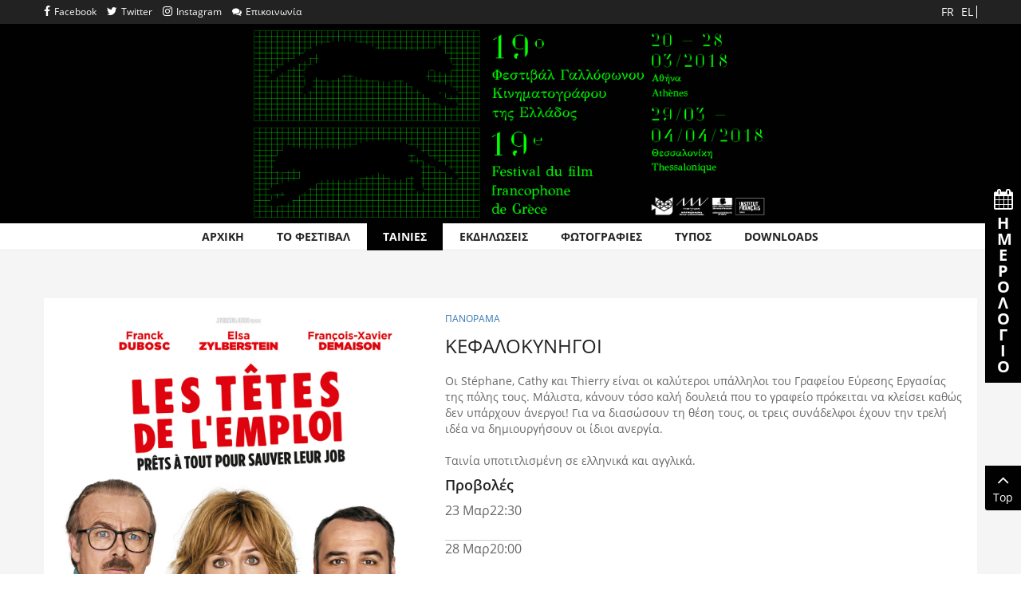

--- FILE ---
content_type: text/html; charset=UTF-8
request_url: https://ancien.festivalfilmfrancophone.gr/fff19/films/categories/panorama/item/581-les-tetes-gr
body_size: 19509
content:
    


<!DOCTYPE html>
<html prefix="og: http://ogp.me/ns#"  lang="el-gr">
<head>
	<base href="https://ancien.festivalfilmfrancophone.gr/fff19/films/categories/panorama/item/581-les-tetes-gr" />
	<meta http-equiv="content-type" content="text/html; charset=utf-8" />
	<meta name="title" content="ΚΕΦΑΛΟΚΥΝΗΓΟI" />
	<meta property="og:url" content="https://ancien.festivalfilmfrancophone.gr/fff19/films/categories/panorama/item/581-les-tetes-gr" />
	<meta property="og:title" content="Festival du film Francophone FFF19 - Année 2018 - ΚΕΦΑΛΟΚΥΝΗΓΟI" />
	<meta property="og:type" content="article" />
	<meta property="og:description" content="Oι Stéphane, Cathy και Thierry είναι οι καλύτεροι υπάλληλοι του Γραφείου Εύρεσης Εργασίας της πόλης τους. Μάλιστα, κάνουν τόσο καλή δουλειά που το γρα..." />
	<meta name="description" content="Oι Stéphane, Cathy και Thierry είναι οι καλύτεροι υπάλληλοι του Γραφείου Εύρεσης Εργασίας της πόλης τους. Μάλιστα, κάνουν τόσο καλή δουλειά που το γρα..." />
	<meta name="generator" content="Festival du film Francophone | Φεστιβάλ Γαλλόφωνου Κινηματογράφου" />
	<title>Festival du film Francophone FFF19 - Année 2018 - ΚΕΦΑΛΟΚΥΝΗΓΟI</title>
	<link href="/fff19/templates/sj_vicmagz/favicon.ico" rel="shortcut icon" type="image/vnd.microsoft.icon" />
	<link href="/fff19/media/system/css/modal.css?903c80cdf26d9ac4eda901a61b5a6e08" rel="stylesheet" type="text/css" />
	<link href="/fff19/components/com_k2/css/k2.css" rel="stylesheet" type="text/css" />
	<link href="/fff19/components/com_jevents/views/flat/assets/css/modstyle.css?3.4.50" rel="stylesheet" type="text/css" />
	<link href="/fff19/media/com_jevents/css/bootstrap.css" rel="stylesheet" type="text/css" />
	<link href="/fff19/media/com_jevents/css/bootstrap-responsive.css" rel="stylesheet" type="text/css" />
	<link href="/fff19/templates/sj_vicmagz/asset/bootstrap/css/bootstrap.min.css" rel="stylesheet" type="text/css" />
	<link href="/fff19/templates/sj_vicmagz/css/system/sticky.css" rel="stylesheet" type="text/css" />
	<link href="/fff19/templates/sj_vicmagz/css/template-serenity.css" rel="stylesheet" type="text/css" />
	<link href="/fff19/templates/sj_vicmagz/css/system/pattern.css" rel="stylesheet" type="text/css" />
	<link href="/fff19/templates/sj_vicmagz/css/your_css.css" rel="stylesheet" type="text/css" />
	<link href="/fff19/templates/sj_vicmagz/asset/fonts/awesome/css/font-awesome.min.css" rel="stylesheet" type="text/css" />
	<link href="/fff19/templates/sj_vicmagz/css/responsive.css" rel="stylesheet" type="text/css" />
	<link href="/fff19/plugins/system/ytshortcodes/assets/css/shortcodes.css" rel="stylesheet" type="text/css" />
	<link href="/fff19/modules/mod_jevents_calendarplus/assets/css/jevcalendarplus.css" rel="stylesheet" type="text/css" />
	<link href="/fff19/modules/mod_jevents_calendarplus/assets/css/geraint.css" rel="stylesheet" type="text/css" />
	<link href="/fff19/media/mod_languages/css/template.css" rel="stylesheet" type="text/css" />
	<link href="/fff19/media/widgetkit/wk-styles-5af4ada6.css" rel="stylesheet" type="text/css" id="wk-styles-css" />
	<style type="text/css">
.container{width:1200px}#ytico_6967f7aa540345777415321768421290.yt-icon{margin:0 20px}#ytico_6967f7aa540345777415321768421290.yt-icon i{ font-size:26px;line-height:26px;background:;color:#666;-webkit-border-radius:3px;border-radius:3px;border: ; padding:0; }#ytico_6967f7aa5405319226492931768421290.yt-icon{margin:0 20px}#ytico_6967f7aa5405319226492931768421290.yt-icon i{ font-size:32px;line-height:32px;background:;color:#666;-webkit-border-radius:3px;border-radius:3px;border: ; padding:0; }#ytico_6967f7aa5406111277427671768421290.yt-icon{margin:0 20px}#ytico_6967f7aa5406111277427671768421290.yt-icon i{ font-size:26px;line-height:26px;background:;color:#666;-webkit-border-radius:3px;border-radius:3px;border: ; padding:0; }#ytico_6967f7aa5558e3609232041768421290.yt-icon i{ font-size:14px;line-height:14px;background:;color:;-webkit-border-radius:;border-radius:;border: 0px solid #444444; padding:; }#ytico_6967f7aa555a412734634231768421290.yt-icon i{ font-size:14px;line-height:14px;background:;color:;-webkit-border-radius:;border-radius:;border: 0px solid #444444; padding:; }#ytico_6967f7aa555b020331654461768421290.yt-icon i{ font-size:14px;line-height:14px;background:;color:;-webkit-border-radius:;border-radius:;border: 0px solid #444444; padding:; }#ytico_6967f7aa557551237538581768421290.yt-icon i{ font-size:14px;line-height:14px;background:;color:;-webkit-border-radius:;border-radius:;border: 0px solid #444444; padding:; }#ytico_6967f7aa5576716894987951768421290.yt-icon i{ font-size:14px;line-height:14px;background:;color:;-webkit-border-radius:;border-radius:;border: 0px solid #444444; padding:; }#ytico_6967f7aa5577315187273051768421290.yt-icon i{ font-size:14px;line-height:14px;background:;color:;-webkit-border-radius:;border-radius:;border: 0px solid #444444; padding:; }
	</style>
	<script type="application/json" class="joomla-script-options new">{"csrf.token":"0b837624ac7368bd4aa3b4115f44a9ab","system.paths":{"root":"\/fff19","base":"\/fff19"}}</script>
	<script src="/fff19/media/system/js/mootools-core.js?903c80cdf26d9ac4eda901a61b5a6e08" type="316a845eb5043211d4600177-text/javascript"></script>
	<script src="/fff19/media/system/js/core.js?903c80cdf26d9ac4eda901a61b5a6e08" type="316a845eb5043211d4600177-text/javascript"></script>
	<script src="/fff19/media/system/js/mootools-more.js?903c80cdf26d9ac4eda901a61b5a6e08" type="316a845eb5043211d4600177-text/javascript"></script>
	<script src="/fff19/media/system/js/modal.js?903c80cdf26d9ac4eda901a61b5a6e08" type="316a845eb5043211d4600177-text/javascript"></script>
	<script src="/fff19/media/jui/js/jquery.min.js?903c80cdf26d9ac4eda901a61b5a6e08" type="316a845eb5043211d4600177-text/javascript"></script>
	<script src="/fff19/media/jui/js/jquery-noconflict.js?903c80cdf26d9ac4eda901a61b5a6e08" type="316a845eb5043211d4600177-text/javascript"></script>
	<script src="/fff19/media/jui/js/jquery-migrate.min.js?903c80cdf26d9ac4eda901a61b5a6e08" type="316a845eb5043211d4600177-text/javascript"></script>
	<script src="/fff19/components/com_k2/js/k2.js?v2.6.9&amp;sitepath=/fff19/" type="316a845eb5043211d4600177-text/javascript"></script>
	<script src="https://ancien.festivalfilmfrancophone.gr/fff19/templates/sj_vicmagz/asset/bootstrap/js/bootstrap.js" type="316a845eb5043211d4600177-text/javascript"></script>
	<script src="https://ancien.festivalfilmfrancophone.gr/fff19/templates/sj_vicmagz/js/keepmenu.js" type="316a845eb5043211d4600177-text/javascript"></script>
	<script src="https://ancien.festivalfilmfrancophone.gr/fff19/templates/sj_vicmagz/js/jquery.prettyPhoto.js" type="316a845eb5043211d4600177-text/javascript"></script>
	<script src="https://ancien.festivalfilmfrancophone.gr/fff19/templates/sj_vicmagz/js/ytsticky.js" type="316a845eb5043211d4600177-text/javascript"></script>
	<script src="https://ancien.festivalfilmfrancophone.gr/fff19/templates/sj_vicmagz/js/yt-script.js" type="316a845eb5043211d4600177-text/javascript"></script>
	<script src="https://ancien.festivalfilmfrancophone.gr/fff19/templates/sj_vicmagz/js/slideout.min.js" type="316a845eb5043211d4600177-text/javascript"></script>
	<script src="https://ancien.festivalfilmfrancophone.gr/fff19/templates/sj_vicmagz//js/jquery.plugin.js" type="316a845eb5043211d4600177-text/javascript"></script>
	<script src="https://ancien.festivalfilmfrancophone.gr/fff19/templates/sj_vicmagz/menusys/class/mega/assets/jquery.megamenu.js" type="316a845eb5043211d4600177-text/javascript"></script>
	<script src="https://ancien.festivalfilmfrancophone.gr/fff19/templates/sj_vicmagz/menusys/class/common/js/jquery.easing.1.3.js" type="316a845eb5043211d4600177-text/javascript"></script>
	<script src="https://ancien.festivalfilmfrancophone.gr/fff19/plugins/system/ytshortcodes/assets/js/prettify.js" type="316a845eb5043211d4600177-text/javascript"></script>
	<script src="https://ancien.festivalfilmfrancophone.gr/fff19/plugins/system/ytshortcodes/assets/js/shortcodes.js" type="316a845eb5043211d4600177-text/javascript"></script>
	<script src="/fff19/media/mod_jevents_calendarplus/js/underscore.min.js" type="316a845eb5043211d4600177-text/javascript"></script>
	<script src="/fff19/media/mod_jevents_calendarplus/js/moment.min.js" type="316a845eb5043211d4600177-text/javascript"></script>
	<script src="/fff19/media/mod_jevents_calendarplus/js/clndr.min.js" type="316a845eb5043211d4600177-text/javascript"></script>
	<script src="/fff19/media/mod_jevents_calendarplus/js/jevcalplus.min.js" type="316a845eb5043211d4600177-text/javascript"></script>
	<script src="/fff19/media/widgetkit/uikit2-419ef4c1.js" type="316a845eb5043211d4600177-text/javascript"></script>
	<script src="/fff19/media/widgetkit/wk-scripts-74aef827.js" type="316a845eb5043211d4600177-text/javascript"></script>
	<script type="316a845eb5043211d4600177-text/javascript">

		jQuery(function($) {
			SqueezeBox.initialize({});
			initSqueezeBox();
			$(document).on('subform-row-add', initSqueezeBox);

			function initSqueezeBox(event, container)
			{
				SqueezeBox.assign($(container || document).find('a.modal').get(), {
					parse: 'rel'
				});
			}
		});

		window.jModalClose = function () {
			SqueezeBox.close();
		};

		// Add extra modal close functionality for tinyMCE-based editors
		document.onreadystatechange = function () {
			if (document.readyState == 'interactive' && typeof tinyMCE != 'undefined' && tinyMCE)
			{
				if (typeof window.jModalClose_no_tinyMCE === 'undefined')
				{
					window.jModalClose_no_tinyMCE = typeof(jModalClose) == 'function'  ?  jModalClose  :  false;

					jModalClose = function () {
						if (window.jModalClose_no_tinyMCE) window.jModalClose_no_tinyMCE.apply(this, arguments);
						tinyMCE.activeEditor.windowManager.close();
					};
				}

				if (typeof window.SqueezeBoxClose_no_tinyMCE === 'undefined')
				{
					if (typeof(SqueezeBox) == 'undefined')  SqueezeBox = {};
					window.SqueezeBoxClose_no_tinyMCE = typeof(SqueezeBox.close) == 'function'  ?  SqueezeBox.close  :  false;

					SqueezeBox.close = function () {
						if (window.SqueezeBoxClose_no_tinyMCE)  window.SqueezeBoxClose_no_tinyMCE.apply(this, arguments);
						tinyMCE.activeEditor.windowManager.close();
					};
				}
			}
		};
		function fetchMoreLatestEvents(modid, direction)
{        
        jQuery.ajax({
                    type : 'POST',
                    dataType : 'json',
                    url : "https://ancien.festivalfilmfrancophone.gr/fff19/index.php?option=com_jevents&ttoption=com_jevents&typeaheadtask=gwejson&file=fetchlatestevents&path=module&folder=mod_jevents_latest&token=0b837624ac7368bd4aa3b4115f44a9ab",
                    data : {'json':JSON.stringify({'modid':modid, 'direction':direction})},
                    contentType: "application/x-www-form-urlencoded; charset=utf-8",
                    scriptCharset: "utf-8"
            })                        
                .done(function( data ){                    
                    jQuery("#mod_events_latest_"+modid+"_data").replaceWith(data.html);
                    try {
                        document.getElementById("mod_events_latest_"+modid+"_data").parentNode.scrollIntoView({block: "start", behavior: "smooth"});
                    }
                    catch (e) {
                    }
                })
                .fail(function(x) {
        alert('fail '+x);
                });
}var eventArray = [{"date":"2018-03-21 18:00","title":"Masterclass: DIOR, \u039c\u039f\u0394\u0391 \u039a\u0391\u0399 \u039a\u0399\u039d\u0397\u039c\u0391\u03a4\u039f\u0393\u03a1\u0391\u03a6\u039f\u03a3","safeTitle":"Masterclass: DIOR, \u039c\u039f\u0394\u0391 \u039a\u0391\u0399 \u039a\u0399\u039d\u0397\u039c\u0391\u03a4\u039f\u0393\u03a1\u0391\u03a6\u039f\u03a3","link":"https:\/\/ancien.festivalfilmfrancophone.gr\/fff19\/index.php\/films\/categories\/eidikes-provoles-ekdiloseis\/item\/625-dior-gr","linkInPopup":"\/fff19\/projections\/eventdetail\/100\/-\/masterclass-dior-moda-kai-kinimatografos?tmpl=component","cinema_salle":"<span class=\"cinema-ville\">\u0393\u03b1\u03bb\u03bb\u03b9\u03ba\u03cc \u0399\u03bd\u03c3\u03c4\u03b9\u03c4\u03bf\u03cd\u03c4\u03bf - \u0391\u03b8\u03ae\u03bd\u03b1<\/span>"},{"date":"2018-03-21 20:30","title":"\u039a\u0391\u0399 \u039f \u0398\u0395O\u03a3... E\u03a0\u039b\u0391\u03a3\u0395 \u03a4\u0397 \u0393\u03a5\u039d\u0391I\u039a\u0391 ","safeTitle":"\u039a\u0391\u0399 \u039f \u0398\u0395O\u03a3... E\u03a0\u039b\u0391\u03a3\u0395 \u03a4\u0397 \u0393\u03a5\u039d\u0391I\u039a\u0391 ","link":"https:\/\/ancien.festivalfilmfrancophone.gr\/fff19\/index.php\/films\/categories\/moda-kai-kinimatografos\/item\/605-la-femme-gr","linkInPopup":"\/fff19\/projections\/eventdetail\/98\/-\/kai-o-theos-eplase-ti-gynaika?tmpl=component","cinema_salle":"<span class=\"cinema-ville\">\u0393\u03b1\u03bb\u03bb\u03b9\u03ba\u03cc \u0399\u03bd\u03c3\u03c4\u03b9\u03c4\u03bf\u03cd\u03c4\u03bf - \u0391\u03b8\u03ae\u03bd\u03b1<\/span>"},{"date":"2018-03-21 22:15","title":"\u03a3\u03a4\u0397\u03a1\u0399\u039e\u039f\u03a5 \u03a0\u0391\u039d\u03a9 \u039c\u039f\u03a5","safeTitle":"\u03a3\u03a4\u0397\u03a1\u0399\u039e\u039f\u03a5 \u03a0\u0391\u039d\u03a9 \u039c\u039f\u03a5","link":"https:\/\/ancien.festivalfilmfrancophone.gr\/fff19\/index.php\/films\/categories\/panorama\/item\/564-diane-gr","linkInPopup":"\/fff19\/projections\/eventdetail\/99\/-\/stiriksou-pano-mou?tmpl=component","cinema_salle":"<span class=\"cinema-ville\">\u0393\u03b1\u03bb\u03bb\u03b9\u03ba\u03cc \u0399\u03bd\u03c3\u03c4\u03b9\u03c4\u03bf\u03cd\u03c4\u03bf - \u0391\u03b8\u03ae\u03bd\u03b1<\/span>"},{"date":"2018-03-22 11:00","title":"\u03a3\u03c5\u03bd\u03b1\u03bd\u03c4\u03ae\u03c3\u03b5\u03b9\u03c2 \u0395\u03a3\u03a0\u0395\u039a: \u0397 \u039a\u03a1\u03a5\u03a6H \u0393\u039f\u0397\u03a4\u0395I\u0391 \u03a4\u0397\u03a3 \u039a\u0399\u039d\u0397\u039c\u0391\u03a4\u039f\u0393\u03a1\u0391\u03a6\u0399\u039aH\u03a3 \u03a4\u0391\u0399\u039dI\u0391\u03a3","safeTitle":"\u03a3\u03c5\u03bd\u03b1\u03bd\u03c4\u03ae\u03c3\u03b5\u03b9\u03c2 \u0395\u03a3\u03a0\u0395\u039a: \u0397 \u039a\u03a1\u03a5\u03a6H \u0393\u039f\u0397\u03a4\u0395I\u0391 \u03a4\u0397\u03a3 \u039a\u0399\u039d\u0397\u039c\u0391\u03a4\u039f\u0393\u03a1\u0391\u03a6\u0399\u039aH\u03a3 \u03a4\u0391\u0399\u039dI\u0391\u03a3","link":"https:\/\/ancien.festivalfilmfrancophone.gr\/fff19\/index.php\/films\/categories\/eidikes-provoles-ekdiloseis\/item\/629-charme-gr","linkInPopup":"\/fff19\/projections\/eventdetail\/111\/-\/synantiseis-espek-i-kryfh-goiteia-tis-kinimatografikhs-tainias?tmpl=component","cinema_salle":"<span class=\"cinema-ville\">\u0393\u03b1\u03bb\u03bb\u03b9\u03ba\u03cc \u0399\u03bd\u03c3\u03c4\u03b9\u03c4\u03bf\u03cd\u03c4\u03bf - \u0391\u03b8\u03ae\u03bd\u03b1<\/span>"},{"date":"2018-03-22 18:00","title":"HOCHELAGA, \u0393\u0397 \u03a4\u03a9\u039d \u03a0\u039d\u0395\u03a5\u039cA\u03a4\u03a9\u039d","safeTitle":"HOCHELAGA, \u0393\u0397 \u03a4\u03a9\u039d \u03a0\u039d\u0395\u03a5\u039cA\u03a4\u03a9\u039d","link":"https:\/\/ancien.festivalfilmfrancophone.gr\/fff19\/index.php\/films\/categories\/panorama\/item\/569-hochelaga-gr","linkInPopup":"\/fff19\/projections\/eventdetail\/97\/-\/hochelaga-gi-ton-pnevmaton?tmpl=component","cinema_salle":"<span class=\"cinema-ville\">\u0391\u03a3\u03a4\u039f\u03a1 - A\u03b8\u03ae\u03bd\u03b1<\/span>"},{"date":"2018-03-22 18:00","title":"\u039c\u0395\u03a4\u03a9\u03a0\u0399\u039a\u0397 \u03a3\u03a5\u0393\u039a\u03a1\u039f\u03a5\u03a3\u0397","safeTitle":"\u039c\u0395\u03a4\u03a9\u03a0\u0399\u039a\u0397 \u03a3\u03a5\u0393\u039a\u03a1\u039f\u03a5\u03a3\u0397","link":"https:\/\/ancien.festivalfilmfrancophone.gr\/fff19\/index.php\/films\/categories\/panorama\/item\/561-crash-gr","linkInPopup":"\/fff19\/projections\/eventdetail\/107\/-\/metopiki-sygkrousi?tmpl=component","cinema_salle":"<span class=\"cinema-ville\">\u0393\u03b1\u03bb\u03bb\u03b9\u03ba\u03cc \u0399\u03bd\u03c3\u03c4\u03b9\u03c4\u03bf\u03cd\u03c4\u03bf - \u0391\u03b8\u03ae\u03bd\u03b1<\/span>"},{"date":"2018-03-22 18:30","title":"\u03a6\u0399\u039bI \u039a\u0391\u0399 \u0394A\u039a\u03a1\u03a5","safeTitle":"\u03a6\u0399\u039bI \u039a\u0391\u0399 \u0394A\u039a\u03a1\u03a5","link":"https:\/\/ancien.festivalfilmfrancophone.gr\/fff19\/index.php\/films\/categories\/panorama\/item\/571-kiss-gr","linkInPopup":"\/fff19\/projections\/eventdetail\/103\/-\/fili-kai-dakry?tmpl=component","cinema_salle":"<span class=\"cinema-ville\">\u0394\u0391\u039d\u0391\u039f\u03a3 1 - \u0391\u03b8\u03ae\u03bd\u03b1<\/span>"},{"date":"2018-03-22 20:00","title":"LE BRIO","safeTitle":"LE BRIO","link":"https:\/\/ancien.festivalfilmfrancophone.gr\/fff19\/index.php\/films\/categories\/diagonistiko-tmima\/item\/549-le-brio-gr","linkInPopup":"\/fff19\/projections\/eventdetail\/101\/-\/le-brio?tmpl=component","cinema_salle":"<span class=\"cinema-ville\">\u0391\u03a3\u03a4\u039f\u03a1 - \u0391\u03b8\u03ae\u03bd\u03b1<\/span>"},{"date":"2018-03-22 20:00","title":"\u0397 \u039c\u0395\u039b\u03a9\u0394IA","safeTitle":"\u0397 \u039c\u0395\u039b\u03a9\u0394IA","link":"https:\/\/ancien.festivalfilmfrancophone.gr\/fff19\/index.php\/films\/categories\/panorama\/item\/575-la-melodie-gr","linkInPopup":"\/fff19\/projections\/eventdetail\/104\/-\/i-melodia?tmpl=component","cinema_salle":"<span class=\"cinema-ville\">\u0394\u0391\u039d\u0391\u039f\u03a3 1 - \u0391\u03b8\u03ae\u03bd\u03b1<\/span>"},{"date":"2018-03-22 20:00","title":"\u03a4\u039f \u03a7\u03a9\u03a1\u0399\u0391\u03a4\u039f\u03a0\u0391\u0399\u0394\u039f","safeTitle":"\u03a4\u039f \u03a7\u03a9\u03a1\u0399\u0391\u03a4\u039f\u03a0\u0391\u0399\u0394\u039f","link":"https:\/\/ancien.festivalfilmfrancophone.gr\/fff19\/index.php\/films\/categories\/lefki-karta-sto-festival-premiers-plans\/item\/617-petit-p-gr","linkInPopup":"\/fff19\/projections\/eventdetail\/108\/-\/to-xoriatopaido?tmpl=component","cinema_salle":"<span class=\"cinema-ville\">\u0393\u03b1\u03bb\u03bb\u03b9\u03ba\u03cc \u0399\u03bd\u03c3\u03c4\u03b9\u03c4\u03bf\u03cd\u03c4\u03bf - \u0391\u03b8\u03ae\u03bd\u03b1<\/span>"},{"date":"2018-03-22 22:00","title":"\u0391\u03a0O\u0394\u0397\u039c\u0397","safeTitle":"\u0391\u03a0O\u0394\u0397\u039c\u0397","link":"https:\/\/ancien.festivalfilmfrancophone.gr\/fff19\/index.php\/films\/categories\/panorama\/item\/589-le-large-gr","linkInPopup":"\/fff19\/projections\/eventdetail\/109\/-\/apodimi?tmpl=component","cinema_salle":"<span class=\"cinema-ville\">\u0393\u03b1\u03bb\u03bb\u03b9\u03ba\u03cc \u0399\u03bd\u03c3\u03c4\u03b9\u03c4\u03bf\u03cd\u03c4\u03bf - \u0391\u03b8\u03ae\u03bd\u03b1<\/span>"},{"date":"2018-03-22 22:00","title":"\u03a3\u0395\u0392A\u03a3\u039c\u0399\u0395\u03a3","safeTitle":"\u03a3\u0395\u0392A\u03a3\u039c\u0399\u0395\u03a3","link":"https:\/\/ancien.festivalfilmfrancophone.gr\/fff19\/index.php\/films\/categories\/panorama\/item\/583-lhajj-gr","linkInPopup":"\/fff19\/projections\/eventdetail\/105\/-\/sevasmies?tmpl=component","cinema_salle":"<span class=\"cinema-ville\">\u0394\u0391\u039d\u0391\u039f\u03a3 1 - \u0391\u03b8\u03ae\u03bd\u03b1<\/span>"},{"date":"2018-03-22 22:00","title":"\u03a4\u039f \u039a\u039f\u039a\u039a\u0399\u039d\u039f \u03a0\u0395\u03a1\u0399\u0394\u0395\u03a1\u0391\u0399\u039f","safeTitle":"\u03a4\u039f \u039a\u039f\u039a\u039a\u0399\u039d\u039f \u03a0\u0395\u03a1\u0399\u0394\u0395\u03a1\u0391\u0399\u039f","link":"https:\/\/ancien.festivalfilmfrancophone.gr\/fff19\/index.php\/films\/categories\/panorama\/item\/579-le-collier-gr","linkInPopup":"\/fff19\/projections\/eventdetail\/102\/-\/to-kokkino-perideraio?tmpl=component","cinema_salle":"<span class=\"cinema-ville\">\u0391\u03a3\u03a4\u039f\u03a1 - \u0391\u03b8\u03ae\u03bd\u03b1<\/span>"},{"date":"2018-03-23 18:00","title":"\u039c","safeTitle":"\u039c","link":"https:\/\/ancien.festivalfilmfrancophone.gr\/fff19\/index.php\/films\/categories\/panorama\/item\/585-m-gr","linkInPopup":"\/fff19\/projections\/eventdetail\/115\/-\/m?tmpl=component","cinema_salle":"<span class=\"cinema-ville\">\u0394\u0391\u039d\u0391\u039f\u03a3 1 - \u0391\u03b8\u03ae\u03bd\u03b1<\/span>"},{"date":"2018-03-23 18:00","title":"\u039e\u03a5\u03a0O\u039b\u03a5\u03a4\u039f\u03a3 \u03a3\u03a4\u0391 \u0398\u0395\u03a1\u0399\u03a3\u039cE\u039d\u0391 \u03a3\u03a4\u0391\u03a1\u039f\u03a7\u03a9\u03a1\u0391\u03a6\u0391","safeTitle":"\u039e\u03a5\u03a0O\u039b\u03a5\u03a4\u039f\u03a3 \u03a3\u03a4\u0391 \u0398\u0395\u03a1\u0399\u03a3\u039cE\u039d\u0391 \u03a3\u03a4\u0391\u03a1\u039f\u03a7\u03a9\u03a1\u0391\u03a6\u0391","link":"https:\/\/ancien.festivalfilmfrancophone.gr\/fff19\/index.php\/films\/categories\/panorama\/item\/557-barefoot-gr","linkInPopup":"\/fff19\/projections\/eventdetail\/110\/-\/ksypolytos-sta-therismena-staroxorafa?tmpl=component","cinema_salle":"<span class=\"cinema-ville\">\u0391\u03a3\u03a4\u039f\u03a1 - \u0391\u03b8\u03ae\u03bd\u03b1<\/span>"},{"date":"2018-03-23 18:00","title":"\u03a3\u03a5\u039d\u03a4\u03a1\u039f\u03a6\u039f\u0399","safeTitle":"\u03a3\u03a5\u039d\u03a4\u03a1\u039f\u03a6\u039f\u0399","link":"https:\/\/ancien.festivalfilmfrancophone.gr\/fff19\/index.php\/films\/categories\/panorama\/item\/587-patriotes-gr","linkInPopup":"\/fff19\/projections\/eventdetail\/119\/-\/syntrofoi?tmpl=component","cinema_salle":"<span class=\"cinema-ville\">\u0393\u03b1\u03bb\u03bb\u03b9\u03ba\u03cc \u0399\u03bd\u03c3\u03c4\u03b9\u03c4\u03bf\u03cd\u03c4\u03bf - \u0391\u03b8\u03ae\u03bd\u03b1<\/span>"},{"date":"2018-03-23 20:00","title":"\u0397 \u039f\u0394Y\u039d\u0397","safeTitle":"\u0397 \u039f\u0394Y\u039d\u0397","link":"https:\/\/ancien.festivalfilmfrancophone.gr\/fff19\/index.php\/films\/categories\/diagonistiko-tmima\/item\/545-la-douleur-gr","linkInPopup":"\/fff19\/projections\/eventdetail\/113\/-\/i-odyni?tmpl=component","cinema_salle":"<span class=\"cinema-ville\">\u0391\u03a3\u03a4\u039f\u03a1 - \u0391\u03b8\u03ae\u03bd\u03b1<\/span>"},{"date":"2018-03-23 20:00","title":"\u039a\u0391\u0399\u039d\u039f\u03a5\u03a1\u0393\u0399\u0391 \u0396\u03a9\u0397","safeTitle":"\u039a\u0391\u0399\u039d\u039f\u03a5\u03a1\u0393\u0399\u0391 \u0396\u03a9\u0397","link":"https:\/\/ancien.festivalfilmfrancophone.gr\/fff19\/index.php\/films\/categories\/panorama\/item\/599-saison-gr","linkInPopup":"\/fff19\/projections\/eventdetail\/120\/-\/kainourgia-zoi?tmpl=component","cinema_salle":"<span class=\"cinema-ville\">\u0393\u03b1\u03bb\u03bb\u03b9\u03ba\u03cc \u0399\u03bd\u03c3\u03c4\u03b9\u03c4\u03bf\u03cd\u03c4\u03bf - \u0391\u03b8\u03ae\u03bd\u03b1<\/span>"},{"date":"2018-03-23 20:00","title":"\u03a9\u03a1\u0391\u0399\u039f \u039c\u039f\u03a5 \u0394\u0399\u0391\u0396\u03a5\u0393\u0399\u039f","safeTitle":"\u03a9\u03a1\u0391\u0399\u039f \u039c\u039f\u03a5 \u0394\u0399\u0391\u0396\u03a5\u0393\u0399\u039f","link":"https:\/\/ancien.festivalfilmfrancophone.gr\/fff19\/index.php\/films\/categories\/diagonistiko-tmima\/item\/537-brillantissime-gr","linkInPopup":"\/fff19\/projections\/eventdetail\/116\/-\/oraio-mou-diazygio?tmpl=component","cinema_salle":"<span class=\"cinema-ville\">\u0394\u0391\u039d\u0391\u039f\u03a3 1 - \u0391\u03b8\u03ae\u03bd\u03b1<\/span>"},{"date":"2018-03-23 22:00","title":"\u0397 \u03a9\u03a1\u0391I\u0391 \u03a4\u0397\u03a3 \u0397\u039cE\u03a1\u0391\u03a3","safeTitle":"\u0397 \u03a9\u03a1\u0391I\u0391 \u03a4\u0397\u03a3 \u0397\u039cE\u03a1\u0391\u03a3","link":"https:\/\/ancien.festivalfilmfrancophone.gr\/fff19\/index.php\/films\/categories\/moda-kai-kinimatografos\/item\/603-belle-gr","linkInPopup":"\/fff19\/projections\/eventdetail\/122\/-\/i-oraia-tis-imeras?tmpl=component","cinema_salle":"<span class=\"cinema-ville\">\u0393\u03b1\u03bb\u03bb\u03b9\u03ba\u03cc \u0399\u03bd\u03c3\u03c4\u03b9\u03c4\u03bf\u03cd\u03c4\u03bf - \u0391\u03b8\u03ae\u03bd\u03b1<\/span>"},{"date":"2018-03-23 22:00","title":"\u039c\u0399\u0391 \u039dE\u0391 \u0393\u03a5\u039d\u0391I\u039a\u0391","safeTitle":"\u039c\u0399\u0391 \u039dE\u0391 \u0393\u03a5\u039d\u0391I\u039a\u0391","link":"https:\/\/ancien.festivalfilmfrancophone.gr\/fff19\/index.php\/films\/categories\/diagonistiko-tmima\/item\/543-jeune-femme-gr","linkInPopup":"\/fff19\/projections\/eventdetail\/117\/-\/mia-nea-gynaika?tmpl=component","cinema_salle":"<span class=\"cinema-ville\">\u0394\u0391\u039d\u0391\u039f\u03a3 1 - \u0391\u03b8\u03ae\u03bd\u03b1<\/span>"},{"date":"2018-03-23 22:30","title":"\u039a\u0395\u03a6\u0391\u039b\u039f\u039a\u03a5\u039d\u0397\u0393\u039fI","safeTitle":"\u039a\u0395\u03a6\u0391\u039b\u039f\u039a\u03a5\u039d\u0397\u0393\u039fI","link":"https:\/\/ancien.festivalfilmfrancophone.gr\/fff19\/index.php\/films\/categories\/panorama\/item\/581-les-tetes-gr","linkInPopup":"\/fff19\/projections\/eventdetail\/114\/-\/kefalokynigoi?tmpl=component","cinema_salle":"<span class=\"cinema-ville\">\u0391\u03a3\u03a4\u039f\u03a1 - \u0391\u03b8\u03ae\u03bd\u03b1<\/span>"},{"date":"2018-03-24 16:15","title":"\u0391\u03a3\u03a4\u0395\u0399\u0391 \u03a4\u0395\u03a1\u0391\u03a4\u0391\u039a\u0399\u0391","safeTitle":"\u0391\u03a3\u03a4\u0395\u0399\u0391 \u03a4\u0395\u03a1\u0391\u03a4\u0391\u039a\u0399\u0391","link":"https:\/\/ancien.festivalfilmfrancophone.gr\/fff19\/index.php\/films\/categories\/panorama\/item\/565-droles-gr","linkInPopup":"\/fff19\/projections\/eventdetail\/138\/-\/asteia-teratakia?tmpl=component","cinema_salle":"<span class=\"cinema-ville\">\u0393\u03b1\u03bb\u03bb\u03b9\u03ba\u03cc \u0399\u03bd\u03c3\u03c4\u03b9\u03c4\u03bf\u03cd\u03c4\u03bf - \u0391\u03b8\u03ae\u03bd\u03b1<\/span>"},{"date":"2018-03-24 17:45","title":"\u039c\u039f\u039d\u039f\u0399","safeTitle":"\u039c\u039f\u039d\u039f\u0399","link":"https:\/\/ancien.festivalfilmfrancophone.gr\/fff19\/index.php\/films\/categories\/panorama\/item\/592-seuls-gr","linkInPopup":"\/fff19\/projections\/eventdetail\/123\/-\/monoi?tmpl=component","cinema_salle":"<span class=\"cinema-ville\">\u0391\u03a3\u03a4\u039f\u03a1 - \u0391\u03b8\u03ae\u03bd\u03b1<\/span>"},{"date":"2018-03-24 18:00","title":"\u0396\u0397\u03a3\u0395 \u03a4\u039f \u039f\u039d\u0395\u0399\u03a1\u039f \u03a3\u039f\u03a5","safeTitle":"\u0396\u0397\u03a3\u0395 \u03a4\u039f \u039f\u039d\u0395\u0399\u03a1\u039f \u03a3\u039f\u03a5","link":"https:\/\/ancien.festivalfilmfrancophone.gr\/fff19\/index.php\/films\/categories\/panorama\/item\/593-tous-les-reves-gr","linkInPopup":"\/fff19\/projections\/eventdetail\/140\/-\/zise-to-oneiro-sou?tmpl=component","cinema_salle":"<span class=\"cinema-ville\">\u0393\u03b1\u03bb\u03bb\u03b9\u03ba\u03cc \u0399\u03bd\u03c3\u03c4\u03b9\u03c4\u03bf\u03cd\u03c4\u03bf - \u0391\u03b8\u03ae\u03bd\u03b1<\/span>"},{"date":"2018-03-24 18:00","title":"\u039a\u0391\u039b\u0395\u0399\u0394\u039f\u03a3\u039a\u039f\u03a0\u0399\u039f \u03a4\u039f\u03a5 ANIMATION","safeTitle":"\u039a\u0391\u039b\u0395\u0399\u0394\u039f\u03a3\u039a\u039f\u03a0\u0399\u039f \u03a4\u039f\u03a5 ANIMATION","link":"https:\/\/ancien.festivalfilmfrancophone.gr\/fff19\/index.php\/films\/categories\/eidikes-provoles-ekdiloseis\/item\/627-animasyros-gr","linkInPopup":"\/fff19\/projections\/eventdetail\/169\/-\/kaleidoskopio-tou-animation?tmpl=component","cinema_salle":"<span class=\"cinema-ville\">ROMANTSO - \u0391\u03b8\u03ae\u03bd\u03b1<\/span>"},{"date":"2018-03-24 18:00","title":"\u03a6\u03a5\u0393\u0391\u03a3","safeTitle":"\u03a6\u03a5\u0393\u0391\u03a3","link":"https:\/\/ancien.festivalfilmfrancophone.gr\/fff19\/index.php\/films\/categories\/lefki-karta-sto-festival-premiers-plans\/item\/613-la-guerre-gr","linkInPopup":"\/fff19\/projections\/eventdetail\/129\/-\/fygas?tmpl=component","cinema_salle":"<span class=\"cinema-ville\">\u0394\u0391\u039d\u0391\u039f\u03a3 1 - \u0391\u03b8\u03ae\u03bd\u03b1<\/span>"},{"date":"2018-03-24 19:45","title":"EGON SCHIELE, O \u0398A\u039d\u0391\u03a4\u039f\u03a3 \u039a\u0391\u0399 \u0397 \u039a\u039f\u03a0E\u039b\u0391","safeTitle":"EGON SCHIELE, O \u0398A\u039d\u0391\u03a4\u039f\u03a3 \u039a\u0391\u0399 \u0397 \u039a\u039f\u03a0E\u039b\u0391","link":"https:\/\/ancien.festivalfilmfrancophone.gr\/fff19\/index.php\/films\/categories\/panorama\/item\/567-egon-gr","linkInPopup":"\/fff19\/projections\/eventdetail\/125\/-\/egon-schiele-o-thanatos-kai-i-kopela?tmpl=component","cinema_salle":"<span class=\"cinema-ville\">\u0391\u03a3\u03a4\u039f\u03a1 - \u0391\u03b8\u03ae\u03bd\u03b1<\/span>"},{"date":"2018-03-24 20:00","title":"\u0393\u039a\u03a9\u0393\u039a\u0395\u039d \u2013 \u03a3\u03a4\u0397\u039d \u03a4\u0391\u03aa\u03a4\u0397","safeTitle":"\u0393\u039a\u03a9\u0393\u039a\u0395\u039d \u2013 \u03a3\u03a4\u0397\u039d \u03a4\u0391\u03aa\u03a4\u0397","link":"https:\/\/ancien.festivalfilmfrancophone.gr\/fff19\/index.php\/films\/categories\/diagonistiko-tmima\/item\/541-gauguin-gr","linkInPopup":"\/fff19\/projections\/eventdetail\/132\/-\/gogken-stin-taiti?tmpl=component","cinema_salle":"<span class=\"cinema-ville\">\u0394\u0391\u039d\u0391\u039f\u03a3 1 - \u0391\u03b8\u03ae\u03bd\u03b1<\/span>"},{"date":"2018-03-24 20:00","title":"\u039f\u039b\u0391 \u0394\u0399\u039a\u0391 \u039c\u039f\u03a5","safeTitle":"\u039f\u039b\u0391 \u0394\u0399\u039a\u0391 \u039c\u039f\u03a5","link":"https:\/\/ancien.festivalfilmfrancophone.gr\/fff19\/index.php\/films\/categories\/panorama\/item\/559-tout-gr","linkInPopup":"\/fff19\/projections\/eventdetail\/141\/-\/ola-dika-mou?tmpl=component","cinema_salle":"<span class=\"cinema-ville\">\u0393\u03b1\u03bb\u03bb\u03b9\u03ba\u03cc \u0399\u03bd\u03c3\u03c4\u03b9\u03c4\u03bf\u03cd\u03c4\u03bf - \u0391\u03b8\u03ae\u03bd\u03b1<\/span>"},{"date":"2018-03-24 22:00","title":"\u0392\u039f\u0397\u0398\u0391 \u03a0\u0391\u039d\u0391\u0393\u0399\u0391 \u039c\u039f\u03a5...","safeTitle":"\u0392\u039f\u0397\u0398\u0391 \u03a0\u0391\u039d\u0391\u0393\u0399\u0391 \u039c\u039f\u03a5...","link":"https:\/\/ancien.festivalfilmfrancophone.gr\/fff19\/index.php\/films\/categories\/lefki-karta-sto-festival-premiers-plans\/item\/615-soumise-gr","linkInPopup":"\/fff19\/projections\/eventdetail\/142\/-\/voitha-panagia-mou?tmpl=component","cinema_salle":"<span class=\"cinema-ville\">\u0393\u03b1\u03bb\u03bb\u03b9\u03ba\u03cc \u0399\u03bd\u03c3\u03c4\u03b9\u03c4\u03bf\u03cd\u03c4\u03bf - \u0391\u03b8\u03ae\u03bd\u03b1<\/span>"},{"date":"2018-03-24 22:00","title":"\u0393\u0399\u0391 \u039a\u0391\u039bO \u039a\u0391\u0399 \u0393\u0399\u0391 \u039a\u0391\u039aO","safeTitle":"\u0393\u0399\u0391 \u039a\u0391\u039bO \u039a\u0391\u0399 \u0393\u0399\u0391 \u039a\u0391\u039aO","link":"https:\/\/ancien.festivalfilmfrancophone.gr\/fff19\/index.php\/films\/categories\/diagonistiko-tmima\/item\/553-otez-moi-gr","linkInPopup":"\/fff19\/projections\/eventdetail\/127\/-\/gia-kalo-kai-gia-kako?tmpl=component","cinema_salle":"<span class=\"cinema-ville\">\u0391\u03a3\u03a4\u039f\u03a1 - Ath\u00e8nes<\/span>"},{"date":"2018-03-24 22:00","title":"\u039c\u0391\u03a5\u03a1\u039f\u03a3 \u03a6\u0391\u039a\u0395\u039b\u039f\u03a3","safeTitle":"\u039c\u0391\u03a5\u03a1\u039f\u03a3 \u03a6\u0391\u039a\u0395\u039b\u039f\u03a3","link":"https:\/\/ancien.festivalfilmfrancophone.gr\/fff19\/index.php\/films\/categories\/diagonistiko-tmima\/item\/539-fleuve-noir-gr","linkInPopup":"\/fff19\/projections\/eventdetail\/135\/-\/mavros-fakelos?tmpl=component","cinema_salle":"<span class=\"cinema-ville\">\u0394\u0391\u039d\u0391\u039f\u03a3 1 - \u0391\u03b8\u03ae\u03bd\u03b1<\/span>"},{"date":"2018-03-25 16:00","title":"\u039a\u0391\u039b\u039b\u039f\u039d\u0395\u03a3","safeTitle":"\u039a\u0391\u039b\u039b\u039f\u039d\u0395\u03a3","link":"https:\/\/ancien.festivalfilmfrancophone.gr\/fff19\/index.php\/films\/categories\/panorama\/item\/573-la-belle-gr","linkInPopup":"\/fff19\/projections\/eventdetail\/147\/-\/kallones?tmpl=component","cinema_salle":"<span class=\"cinema-ville\">\u0394\u0391\u039d\u0391\u039f\u03a3 1 - \u0391\u03b8\u03ae\u03bd\u03b1<\/span>"},{"date":"2018-03-25 16:15","title":"\u03a6\u0399\u039bI \u039a\u0391\u0399 \u0394A\u039a\u03a1\u03a5","safeTitle":"\u03a6\u0399\u039bI \u039a\u0391\u0399 \u0394A\u039a\u03a1\u03a5","link":"https:\/\/ancien.festivalfilmfrancophone.gr\/fff19\/index.php\/films\/categories\/panorama\/item\/571-kiss-gr","linkInPopup":"\/fff19\/projections\/eventdetail\/143\/-\/fili-kai-dakry?tmpl=component","cinema_salle":"<span class=\"cinema-ville\">\u0391\u03a3\u03a4\u039f\u03a1 - \u0391\u03b8\u03ae\u03bd\u03b1<\/span>"},{"date":"2018-03-25 16:30","title":"\u03a6\u03a1\u0391\u039c\u03a0\u0391\u039b\u0391\u0394\u0395\u03a3, \u03a0\u039f\u03a4\u0395 \u039c\u039f\u03a5 \u0394\u0395\u039d \u03a3&#39; \u0391\u0393\u0391\u03a0\u0397\u03a3\u0391","safeTitle":"\u03a6\u03a1\u0391\u039c\u03a0\u0391\u039b\u0391\u0394\u0395\u03a3, \u03a0\u039f\u03a4\u0395 \u039c\u039f\u03a5 \u0394\u0395\u039d \u03a3\\' \u0391\u0393\u0391\u03a0\u0397\u03a3\u0391","link":"https:\/\/ancien.festivalfilmfrancophone.gr\/fff19\/index.php\/films\/categories\/moda-kai-kinimatografos\/item\/607-falbalas-gr","linkInPopup":"\/fff19\/projections\/eventdetail\/151\/-\/frampalades-pote-mou-den-s-agapisa?tmpl=component","cinema_salle":"<span class=\"cinema-ville\">\u0393\u03b1\u03bb\u03bb\u03b9\u03ba\u03cc \u0399\u03bd\u03c3\u03c4\u03b9\u03c4\u03bf\u03cd\u03c4\u03bf - \u0391\u03b8\u03ae\u03bd\u03b1<\/span>"},{"date":"2018-03-25 18:00","title":"\u0397 \u039c\u0395\u039b\u03a9\u0394IA","safeTitle":"\u0397 \u039c\u0395\u039b\u03a9\u0394IA","link":"https:\/\/ancien.festivalfilmfrancophone.gr\/fff19\/index.php\/films\/categories\/panorama\/item\/575-la-melodie-gr","linkInPopup":"\/fff19\/projections\/eventdetail\/144\/-\/i-melodia?tmpl=component","cinema_salle":"<span class=\"cinema-ville\">\u0391\u03a3\u03a4\u039f\u03a1 - \u0391\u03b8\u03ae\u03bd\u03b1<\/span>"},{"date":"2018-03-25 18:00","title":"\u039a\u0391\u0399\u039d\u039f\u03a5\u03a1\u0393\u0399\u0391 \u0396\u03a9\u0397","safeTitle":"\u039a\u0391\u0399\u039d\u039f\u03a5\u03a1\u0393\u0399\u0391 \u0396\u03a9\u0397","link":"https:\/\/ancien.festivalfilmfrancophone.gr\/fff19\/index.php\/films\/categories\/panorama\/item\/599-saison-gr","linkInPopup":"\/fff19\/projections\/eventdetail\/148\/-\/kainourgia-zoi?tmpl=component","cinema_salle":"<span class=\"cinema-ville\">\u0394\u0391\u039d\u0391\u039f\u03a3 1 - \u0391\u03b8\u03ae\u03bd\u03b1<\/span>"},{"date":"2018-03-25 18:15","title":"\u039a\u03c1\u03c5\u03bc\u03bc\u03ad\u03bd\u03b1 \u03bc\u03c5\u03c3\u03c4\u03b9\u03ba\u03ac","safeTitle":"\u039a\u03c1\u03c5\u03bc\u03bc\u03ad\u03bd\u03b1 \u03bc\u03c5\u03c3\u03c4\u03b9\u03ba\u03ac","link":"https:\/\/ancien.festivalfilmfrancophone.gr\/fff19\/index.php\/films\/categories\/panorama\/item\/597-ombre-gr","linkInPopup":"\/fff19\/projections\/eventdetail\/152\/-\/krymmena-mystika?tmpl=component","cinema_salle":"<span class=\"cinema-ville\">\u0393\u03b1\u03bb\u03bb\u03b9\u03ba\u03cc \u0399\u03bd\u03c3\u03c4\u03b9\u03c4\u03bf\u03cd\u03c4\u03bf - \u0391\u03b8\u03ae\u03bd\u03b1<\/span>"},{"date":"2018-03-25 20:00","title":"T\u03bf \u03ba\u03cc\u03ba\u03ba\u03b9\u03bd\u03bf \u03c0\u03b5\u03c1\u03b9\u03b4\u03ad\u03c1\u03b1\u03b9\u03bf","safeTitle":"T\u03bf \u03ba\u03cc\u03ba\u03ba\u03b9\u03bd\u03bf \u03c0\u03b5\u03c1\u03b9\u03b4\u03ad\u03c1\u03b1\u03b9\u03bf","link":"https:\/\/ancien.festivalfilmfrancophone.gr\/fff19\/index.php\/films\/categories\/panorama\/item\/597-ombre-gr","linkInPopup":"\/fff19\/projections\/eventdetail\/153\/-\/to-kokkino-perideraio?tmpl=component","cinema_salle":"<span class=\"cinema-ville\">\u0393\u03b1\u03bb\u03bb\u03b9\u03ba\u03cc \u0399\u03bd\u03c3\u03c4\u03b9\u03c4\u03bf\u03cd\u03c4\u03bf - \u0391\u03b8\u03ae\u03bd\u03b1<\/span>"},{"date":"2018-03-25 20:00","title":"\u0397 \u03c5\u03c0\u03cc\u03c3\u03c7\u03b5\u03c3\u03b7 \u03c4\u03b7\u03c2 \u03b1\u03c5\u03b3\u03ae\u03c2","safeTitle":"\u0397 \u03c5\u03c0\u03cc\u03c3\u03c7\u03b5\u03c3\u03b7 \u03c4\u03b7\u03c2 \u03b1\u03c5\u03b3\u03ae\u03c2","link":"https:\/\/ancien.festivalfilmfrancophone.gr\/fff19\/index.php\/films\/categories\/diagonistiko-tmima\/item\/547-la-promesse-gr","linkInPopup":"\/fff19\/projections\/eventdetail\/149\/-\/i-yposxesi-tis-avgis?tmpl=component","cinema_salle":"<span class=\"cinema-ville\">\u0394\u0391\u039d\u0391\u039f\u03a3 1 - \u0391\u03b8\u03ae\u03bd\u03b1<\/span>"},{"date":"2018-03-25 20:00","title":"\u039f\u0399\u039a\u039f\u0393\u0395\u039d\u0395\u0399\u0391\u039a\u039f\u03a3 \u03a6\u0399\u039b\u039f\u03a3","safeTitle":"\u039f\u0399\u039a\u039f\u0393\u0395\u039d\u0395\u0399\u0391\u039a\u039f\u03a3 \u03a6\u0399\u039b\u039f\u03a3","link":"https:\/\/ancien.festivalfilmfrancophone.gr\/fff19\/index.php\/films\/categories\/diagonistiko-tmima\/item\/551-le-fils-de-jean-gr","linkInPopup":"\/fff19\/projections\/eventdetail\/145\/-\/oikogeneiakos-filos?tmpl=component","cinema_salle":"<span class=\"cinema-ville\">\u0391\u03a3\u03a4\u039f\u03a1 - \u0391\u03b8\u03ae\u03bd\u03b1<\/span>"},{"date":"2018-03-25 21:45","title":"M","safeTitle":"M","link":"https:\/\/ancien.festivalfilmfrancophone.gr\/fff19\/index.php\/films\/categories\/panorama\/item\/585-m-gr","linkInPopup":"\/fff19\/projections\/eventdetail\/154\/-\/m?tmpl=component","cinema_salle":"<span class=\"cinema-ville\">\u0393\u03b1\u03bb\u03bb\u03b9\u03ba\u03cc \u0399\u03bd\u03c3\u03c4\u03b9\u03c4\u03bf\u03cd\u03c4\u03bf - \u0391\u03b8\u03ae\u03bd\u03b1<\/span>"},{"date":"2018-03-25 22:00","title":"\u0391\u03a6\u0397\u03a3\u03a4\u0395 \u03a4\u0391 \u03a0\u03a4\u03a9\u039c\u0391\u03a4\u0391 \u039d\u0391 \u039c\u0391\u03a5\u03a1\u0399\u03a3\u039f\u03a5\u039d \u03a3\u03a4\u039f\u039d \u0397\u039b\u0399\u039f","safeTitle":"\u0391\u03a6\u0397\u03a3\u03a4\u0395 \u03a4\u0391 \u03a0\u03a4\u03a9\u039c\u0391\u03a4\u0391 \u039d\u0391 \u039c\u0391\u03a5\u03a1\u0399\u03a3\u039f\u03a5\u039d \u03a3\u03a4\u039f\u039d \u0397\u039b\u0399\u039f","link":"https:\/\/ancien.festivalfilmfrancophone.gr\/fff19\/index.php\/films\/categories\/panorama\/item\/577-bronze-gr","linkInPopup":"\/fff19\/projections\/eventdetail\/146\/-\/afiste-ta-ptomata-na-mavrisoun-ston-ilio?tmpl=component","cinema_salle":"<span class=\"cinema-ville\">\u0391\u03a3\u03a4\u039f\u03a1 - \u0391\u03b8\u03ae\u03bd\u03b1<\/span>"},{"date":"2018-03-25 22:30","title":"\u0397 \u0396\u03a9\u0397 \u0391\u039b\u039b\u039f\u03a5","safeTitle":"\u0397 \u0396\u03a9\u0397 \u0391\u039b\u039b\u039f\u03a5","link":"https:\/\/ancien.festivalfilmfrancophone.gr\/fff19\/index.php\/films\/categories\/panorama\/item\/601-une-vie-gr","linkInPopup":"\/fff19\/projections\/eventdetail\/150\/-\/i-zoi-allou?tmpl=component","cinema_salle":"<span class=\"cinema-ville\">\u0394\u0391\u039d\u0391\u039f\u03a3 1 - \u0391\u03b8\u03ae\u03bd\u03b1<\/span>"},{"date":"2018-03-26 18:00","title":"\u0391\u03a0\u039f\u0394\u0397\u039c\u0397","safeTitle":"\u0391\u03a0\u039f\u0394\u0397\u039c\u0397","link":"https:\/\/ancien.festivalfilmfrancophone.gr\/fff19\/index.php\/films\/categories\/panorama\/item\/589-le-large-gr","linkInPopup":"\/fff19\/projections\/eventdetail\/164\/-\/apodimi?tmpl=component","cinema_salle":"<span class=\"cinema-ville\">\u0394\u0391\u039d\u0391\u039f\u03a3 1 - \u0391\u03b8\u03ae\u03bd\u03b1<\/span>"},{"date":"2018-03-26 18:00","title":"\u03a3\u0395\u0392\u0391\u03a3\u039c\u0399\u0395\u03a3","safeTitle":"\u03a3\u0395\u0392\u0391\u03a3\u039c\u0399\u0395\u03a3","link":"https:\/\/ancien.festivalfilmfrancophone.gr\/fff19\/index.php\/films\/categories\/panorama\/item\/583-lhajj-gr","linkInPopup":"\/fff19\/projections\/eventdetail\/167\/-\/sevasmies?tmpl=component","cinema_salle":"<span class=\"cinema-ville\">\u0393\u03b1\u03bb\u03bb\u03b9\u03ba\u03cc \u0399\u03bd\u03c3\u03c4\u03b9\u03c4\u03bf\u03cd\u03c4\u03bf - \u0391\u03b8\u03ae\u03bd\u03b1<\/span>"},{"date":"2018-03-26 18:15","title":"\u03a3\u03a4\u0397\u03a1I\u039e\u039f\u03a5 \u03a0A\u039d\u03a9 \u039c\u039f\u03a5","safeTitle":"\u03a3\u03a4\u0397\u03a1I\u039e\u039f\u03a5 \u03a0A\u039d\u03a9 \u039c\u039f\u03a5","link":"https:\/\/ancien.festivalfilmfrancophone.gr\/fff19\/index.php\/films\/categories\/panorama\/item\/564-diane-gr","linkInPopup":"\/fff19\/projections\/eventdetail\/161\/-\/stiriksou-pano-mou?tmpl=component","cinema_salle":"<span class=\"cinema-ville\">\u0391\u03a3\u03a4\u039f\u03a1 - \u0391\u03b8\u03ae\u03bd\u03b1<\/span>"},{"date":"2018-03-26 20:00","title":"BARBARA","safeTitle":"BARBARA","link":"https:\/\/ancien.festivalfilmfrancophone.gr\/fff19\/index.php\/films\/categories\/eidikes-provoles-ekdiloseis\/item\/619-barbara-gr","linkInPopup":"\/fff19\/projections\/eventdetail\/162\/-\/barbara?tmpl=component","cinema_salle":"<span class=\"cinema-ville\">\u0391\u03a3\u03a4\u039f\u03a1 - \u0391\u03b8\u03ae\u03bd\u03b1<\/span>"},{"date":"2018-03-26 20:00","title":"\u0394\u039f\u039b\u039f\u03a6O\u039d\u039f\u0399 ","safeTitle":"\u0394\u039f\u039b\u039f\u03a6O\u039d\u039f\u0399 ","link":"https:\/\/ancien.festivalfilmfrancophone.gr\/fff19\/index.php\/films\/categories\/panorama\/item\/596-tueurs-gr","linkInPopup":"\/fff19\/projections\/eventdetail\/165\/-\/dolofonoi?tmpl=component","cinema_salle":"<span class=\"cinema-ville\">\u0394\u0391\u039d\u0391\u039f\u03a3 1 - A\u03b8\u03ae\u03bd\u03b1<\/span>"},{"date":"2018-03-26 20:00","title":"\u03a6\u0399\u039b\u0399 & \u0394\u0391\u039a\u03a1\u03a5","safeTitle":"\u03a6\u0399\u039b\u0399 & \u0394\u0391\u039a\u03a1\u03a5","link":"https:\/\/ancien.festivalfilmfrancophone.gr\/fff19\/index.php\/films\/categories\/panorama\/item\/571-kiss-gr","linkInPopup":"\/fff19\/projections\/eventdetail\/168\/-\/fili-dakry?tmpl=component","cinema_salle":"<span class=\"cinema-ville\">\u0393\u03b1\u03bb\u03bb\u03b9\u03ba\u03cc \u0399\u03bd\u03c3\u03c4\u03b9\u03c4\u03bf\u03cd\u03c4\u03bf - \u0391\u03b8\u03ae\u03bd\u03b1<\/span>"},{"date":"2018-03-26 21:30","title":"MONOI","safeTitle":"MONOI","link":"https:\/\/ancien.festivalfilmfrancophone.gr\/fff19\/index.php\/films\/categories\/panorama\/item\/592-seuls-gr","linkInPopup":"\/fff19\/projections\/eventdetail\/160\/-\/monoi?tmpl=component","cinema_salle":"<span class=\"cinema-ville\">\u0393\u03b1\u03bb\u03bb\u03b9\u03ba\u03cc \u0399\u03bd\u03c3\u03c4\u03b9\u03c4\u03bf\u03cd\u03c4\u03bf - \u0391\u03b8\u03ae\u03bd\u03b1<\/span>"},{"date":"2018-03-26 22:00","title":"\u0397 \u03a0\u0395\u039d\u03a4A\u039c\u039f\u03a1\u03a6\u0397 \u039a\u0391\u0399 \u03a4\u039f \u03a4E\u03a1\u0391\u03a3","safeTitle":"\u0397 \u03a0\u0395\u039d\u03a4A\u039c\u039f\u03a1\u03a6\u0397 \u039a\u0391\u0399 \u03a4\u039f \u03a4E\u03a1\u0391\u03a3","link":"https:\/\/ancien.festivalfilmfrancophone.gr\/fff19\/index.php\/films\/categories\/moda-kai-kinimatografos\/item\/609-la-bete-gr","linkInPopup":"\/fff19\/projections\/eventdetail\/163\/-\/i-pentamorfi-kai-to-teras?tmpl=component","cinema_salle":"<span class=\"cinema-ville\">\u0391\u03a3\u03a4\u039f\u03a1 - \u0391\u03b8\u03ae\u03bd\u03b1<\/span>"},{"date":"2018-03-26 22:00","title":"\u039f\u039b\u0391 \u0394\u0399\u039a\u0391 \u039c\u039f\u03a5","safeTitle":"\u039f\u039b\u0391 \u0394\u0399\u039a\u0391 \u039c\u039f\u03a5","link":"https:\/\/ancien.festivalfilmfrancophone.gr\/fff19\/index.php\/films\/categories\/panorama\/item\/559-tout-gr","linkInPopup":"\/fff19\/projections\/eventdetail\/166\/-\/ola-dika-mou?tmpl=component","cinema_salle":"<span class=\"cinema-ville\">\u0394\u0391\u039d\u0391\u039f\u03a3 1 - \u0391\u03b8\u03ae\u03bd\u03b1<\/span>"},{"date":"2018-03-27 18:15","title":"AVANT LA FIN DE L&#39; ETE","safeTitle":"AVANT LA FIN DE L\\' ETE","link":"https:\/\/ancien.festivalfilmfrancophone.gr\/fff19\/index.php\/films\/categories\/panorama\/item\/555-ete-gr","linkInPopup":"\/fff19\/projections\/eventdetail\/159\/-\/avant-la-fin-de-l-ete?tmpl=component","cinema_salle":"<span class=\"cinema-ville\">\u0391\u03a3\u03a4\u039f\u03a1 - \u0391\u03b8\u03ae\u03bd\u03b1<\/span>"},{"date":"2018-03-27 18:15","title":"T\u03bf \u03ba\u03cc\u03ba\u03ba\u03b9\u03bd\u03bf \u03c0\u03b5\u03c1\u03b9\u03b4\u03ad\u03c1\u03b1\u03b9\u03bf","safeTitle":"T\u03bf \u03ba\u03cc\u03ba\u03ba\u03b9\u03bd\u03bf \u03c0\u03b5\u03c1\u03b9\u03b4\u03ad\u03c1\u03b1\u03b9\u03bf","link":"https:\/\/ancien.festivalfilmfrancophone.gr\/fff19\/index.php\/films\/categories\/panorama\/item\/579-le-collier-gr","linkInPopup":"\/fff19\/projections\/eventdetail\/155\/-\/to-kokkino-perideraio?tmpl=component","cinema_salle":"<span class=\"cinema-ville\">\u0394\u0391\u039d\u0391\u039f\u03a3 1 - \u0391\u03b8\u03ae\u03bd\u03b1<\/span>"},{"date":"2018-03-27 18:15","title":"\u0391\u03a6\u0397\u03a3\u03a4\u0395 \u03a4\u0391 \u03a0\u03a4\u03a9\u039c\u0391\u03a4\u0391 \u039d\u0391 \u039c\u0391\u03a5\u03a1\u0399\u03a3\u039f\u03a5\u039d \u03a3\u03a4\u039f\u039d \u0397\u039b\u0399\u039f","safeTitle":"\u0391\u03a6\u0397\u03a3\u03a4\u0395 \u03a4\u0391 \u03a0\u03a4\u03a9\u039c\u0391\u03a4\u0391 \u039d\u0391 \u039c\u0391\u03a5\u03a1\u0399\u03a3\u039f\u03a5\u039d \u03a3\u03a4\u039f\u039d \u0397\u039b\u0399\u039f","link":"https:\/\/ancien.festivalfilmfrancophone.gr\/fff19\/index.php\/films\/categories\/panorama\/item\/577-bronze-gr","linkInPopup":"\/fff19\/projections\/eventdetail\/137\/-\/afiste-ta-ptomata-na-mavrisoun-ston-ilio?tmpl=component","cinema_salle":"<span class=\"cinema-ville\">\u0393\u03b1\u03bb\u03bb\u03b9\u03ba\u03cc \u0399\u03bd\u03c3\u03c4\u03b9\u03c4\u03bf\u03cd\u03c4\u03bf - \u0391\u03b8\u03ae\u03bd\u03b1<\/span>"},{"date":"2018-03-27 20:00","title":"50 \u03a6\u039f\u03a1\u0395\u03a3 \u0391\u039d\u039f\u0399\u039e\u0397","safeTitle":"50 \u03a6\u039f\u03a1\u0395\u03a3 \u0391\u039d\u039f\u0399\u039e\u0397","link":"https:\/\/ancien.festivalfilmfrancophone.gr\/fff19\/index.php\/films\/categories\/diagonistiko-tmima\/item\/536-aurore-gr","linkInPopup":"\/fff19\/projections\/eventdetail\/96\/-\/50-fores-anoiksi?tmpl=component","cinema_salle":"<span class=\"cinema-ville\">\u0394\u0391\u039d\u0391\u039f\u03a3 1 - \u0391\u03b8\u03ae\u03bd\u03b1<\/span>"},{"date":"2018-03-27 20:00","title":"DJAM","safeTitle":"DJAM","link":"https:\/\/ancien.festivalfilmfrancophone.gr\/fff19\/index.php\/films\/categories\/eidikes-provoles-ekdiloseis\/item\/621-dj-gr","linkInPopup":"\/fff19\/projections\/eventdetail\/158\/-\/djam?tmpl=component","cinema_salle":"<span class=\"cinema-ville\">\u0391\u03a3\u03a4\u039f\u03a1 - \u0391\u03b8\u03ae\u03bd\u03b1<\/span>"},{"date":"2018-03-27 20:00","title":"HOCHELAGA, \u0393\u0397 \u03a4\u03a9\u039d \u03a0\u039d\u0395\u03a5\u039cA\u03a4\u03a9\u039d","safeTitle":"HOCHELAGA, \u0393\u0397 \u03a4\u03a9\u039d \u03a0\u039d\u0395\u03a5\u039cA\u03a4\u03a9\u039d","link":"https:\/\/ancien.festivalfilmfrancophone.gr\/fff19\/index.php\/films\/categories\/panorama\/item\/569-hochelaga-gr","linkInPopup":"\/fff19\/projections\/eventdetail\/136\/-\/hochelaga-gi-ton-pnevmaton?tmpl=component","cinema_salle":"<span class=\"cinema-ville\">\u0393\u03b1\u03bb\u03bb\u03b9\u03ba\u03cc \u0399\u03bd\u03c3\u03c4\u03b9\u03c4\u03bf\u03cd\u03c4\u03bf - \u0391\u03b8\u03ae\u03bd\u03b1<\/span>"},{"date":"2018-03-27 22:00","title":"\u039a\u0391\u039b\u039b\u039f\u039dE\u03a3","safeTitle":"\u039a\u0391\u039b\u039b\u039f\u039dE\u03a3","link":"https:\/\/ancien.festivalfilmfrancophone.gr\/fff19\/index.php\/films\/categories\/panorama\/item\/573-la-belle-gr","linkInPopup":"\/fff19\/projections\/eventdetail\/134\/-\/kallones?tmpl=component","cinema_salle":"<span class=\"cinema-ville\">\u0393\u03b1\u03bb\u03bb\u03b9\u03ba\u03cc \u0399\u03bd\u03c3\u03c4\u03b9\u03c4\u03bf\u03cd\u03c4\u03bf - \u0391\u03b8\u03ae\u03bd\u03b1<\/span>"},{"date":"2018-03-27 22:00","title":"\u039c\u03b5\u03c4\u03c9\u03c0\u03b9\u03ba\u03ae \u03c3\u03cd\u03b3\u03ba\u03c1\u03bf\u03c5\u03c3\u03b7","safeTitle":"\u039c\u03b5\u03c4\u03c9\u03c0\u03b9\u03ba\u03ae \u03c3\u03cd\u03b3\u03ba\u03c1\u03bf\u03c5\u03c3\u03b7","link":"https:\/\/ancien.festivalfilmfrancophone.gr\/fff19\/index.php\/films\/categories\/panorama\/item\/561-crash-gr","linkInPopup":"\/fff19\/projections\/eventdetail\/157\/-\/metopiki-sygkrousi?tmpl=component","cinema_salle":"<span class=\"cinema-ville\">\u0391\u03a3\u03a4\u039f\u03a1 - \u0391\u03b8\u03ae\u03bd\u03b1<\/span>"},{"date":"2018-03-27 22:00","title":"\u03a3\u03a5\u039d\u03a4\u03a1\u039f\u03a6\u039f\u0399","safeTitle":"\u03a3\u03a5\u039d\u03a4\u03a1\u039f\u03a6\u039f\u0399","link":"https:\/\/ancien.festivalfilmfrancophone.gr\/fff19\/index.php\/films\/categories\/panorama\/item\/587-patriotes-gr","linkInPopup":"\/fff19\/projections\/eventdetail\/139\/-\/syntrofoi?tmpl=component","cinema_salle":"<span class=\"cinema-ville\">\u0394\u0391\u039d\u0391\u039f\u03a3 1 - \u0391\u03b8\u03ae\u03bd\u03b1<\/span>"},{"date":"2018-03-28 18:00","title":"\u0397 \u0396\u03a9H \u0391\u039b\u039b\u039fY","safeTitle":"\u0397 \u0396\u03a9H \u0391\u039b\u039b\u039fY","link":"https:\/\/ancien.festivalfilmfrancophone.gr\/fff19\/index.php\/films\/categories\/panorama\/item\/601-une-vie-gr","linkInPopup":"\/fff19\/projections\/eventdetail\/124\/-\/i-zoh-alloy?tmpl=component","cinema_salle":"<span class=\"cinema-ville\">\u0393\u03b1\u03bb\u03bb\u03b9\u03ba\u03cc \u0399\u03bd\u03c3\u03c4\u03b9\u03c4\u03bf\u03cd\u03c4\u03bf - \u0391\u03b8\u03ae\u03bd\u03b1<\/span>"},{"date":"2018-03-28 18:00","title":"\u039f\u039b\u0391 \u0394\u0399\u039a\u0391 \u039c\u039f\u03a5","safeTitle":"\u039f\u039b\u0391 \u0394\u0399\u039a\u0391 \u039c\u039f\u03a5","link":"https:\/\/ancien.festivalfilmfrancophone.gr\/fff19\/index.php\/films\/categories\/panorama\/item\/559-tout-gr","linkInPopup":"\/fff19\/projections\/eventdetail\/133\/-\/ola-dika-mou?tmpl=component","cinema_salle":"<span class=\"cinema-ville\">\u0391\u03a3\u03a4\u039f\u03a1 - \u0391\u03b8\u03ae\u03bd\u03b1<\/span>"},{"date":"2018-03-28 19:30","title":"\u0391\u03a0\u039f\u03a8\u0395 \u03a0\u039f\u03a5 \u039a\u039f\u0399\u039c\u0391\u03a3\u0391\u0399;","safeTitle":"\u0391\u03a0\u039f\u03a8\u0395 \u03a0\u039f\u03a5 \u039a\u039f\u0399\u039c\u0391\u03a3\u0391\u0399;","link":"https:\/\/ancien.festivalfilmfrancophone.gr\/fff19\/index.php\/films\/categories\/eidikes-provoles-ekdiloseis\/item\/623-garde-gr","linkInPopup":"\/fff19\/projections\/eventdetail\/128\/-\/apopse-pou-koimasai?tmpl=component","cinema_salle":"<span class=\"cinema-ville\">\u0394\u0391\u039d\u0391\u039f\u03a3 1 - \u0391\u03b8\u03ae\u03bd\u03b1<\/span>"},{"date":"2018-03-28 20:00","title":"M","safeTitle":"M","link":"https:\/\/ancien.festivalfilmfrancophone.gr\/fff19\/index.php\/films\/categories\/panorama\/item\/585-m-gr","linkInPopup":"\/fff19\/projections\/eventdetail\/131\/-\/m?tmpl=component","cinema_salle":"<span class=\"cinema-ville\">\u0391\u03a3\u03a4\u039f\u03a1 - \u0391\u03b8\u03ae\u03bd\u03b1<\/span>"},{"date":"2018-03-28 20:00","title":"\u039a\u0395\u03a6\u0391\u039b\u039f\u039a\u03a5\u039d\u0397\u0393\u039f\u0399","safeTitle":"\u039a\u0395\u03a6\u0391\u039b\u039f\u039a\u03a5\u039d\u0397\u0393\u039f\u0399","link":"https:\/\/ancien.festivalfilmfrancophone.gr\/fff19\/index.php\/films\/categories\/panorama\/item\/581-les-tetes-gr","linkInPopup":"\/fff19\/projections\/eventdetail\/121\/-\/kefalokynigoi?tmpl=component","cinema_salle":"<span class=\"cinema-ville\">\u0393\u03b1\u03bb\u03bb\u03b9\u03ba\u03cc \u0399\u03bd\u03c3\u03c4\u03b9\u03c4\u03bf\u03cd\u03c4\u03bf - \u0391\u03b8\u03ae\u03bd\u03b1<\/span>"},{"date":"2018-03-28 21:45","title":"\u039f\u039b\u039f \u03a6\u039b\u039f\u0393\u0391, \u039f\u039b\u039f \u03a6\u03a9\u03a4\u0399\u0391","safeTitle":"\u039f\u039b\u039f \u03a6\u039b\u039f\u0393\u0391, \u039f\u039b\u039f \u03a6\u03a9\u03a4\u0399\u0391","link":"https:\/\/ancien.festivalfilmfrancophone.gr\/fff19\/index.php\/films\/categories\/moda-kai-kinimatografos\/item\/611-flamme-gr","linkInPopup":"\/fff19\/projections\/eventdetail\/118\/-\/olo-floga-olo-fotia?tmpl=component","cinema_salle":"<span class=\"cinema-ville\">\u0393\u03b1\u03bb\u03bb\u03b9\u03ba\u03cc \u0399\u03bd\u03c3\u03c4\u03b9\u03c4\u03bf\u03cd\u03c4\u03bf - \u0391\u03b8\u03ae\u03bd\u03b1<\/span>"},{"date":"2018-03-28 22:00","title":"\u0396\u0397\u03a3\u0395 \u03a4\u039f \u039f\u039d\u0395\u0399\u03a1\u039f \u03a3\u039f\u03a5","safeTitle":"\u0396\u0397\u03a3\u0395 \u03a4\u039f \u039f\u039d\u0395\u0399\u03a1\u039f \u03a3\u039f\u03a5","link":"https:\/\/ancien.festivalfilmfrancophone.gr\/fff19\/index.php\/films\/categories\/panorama\/item\/593-tous-les-reves-gr","linkInPopup":"\/fff19\/projections\/eventdetail\/130\/-\/zise-to-oneiro-sou?tmpl=component","cinema_salle":"<span class=\"cinema-ville\">\u0391\u03a3\u03a4\u039f\u03a1 - \u0391\u03b8\u03ae\u03bd\u03b1<\/span>"},{"date":"2018-03-28 22:15","title":"\u039a\u03a1\u03a5\u039c\u039c\u0395\u039d\u0391 \u039c\u03a5\u03a3\u03a4\u0399\u039a\u0391","safeTitle":"\u039a\u03a1\u03a5\u039c\u039c\u0395\u039d\u0391 \u039c\u03a5\u03a3\u03a4\u0399\u039a\u0391","link":"https:\/\/ancien.festivalfilmfrancophone.gr\/fff19\/index.php\/films\/categories\/panorama\/item\/597-ombre-gr","linkInPopup":"\/fff19\/projections\/eventdetail\/126\/-\/krymmena-mystika?tmpl=component","cinema_salle":"<span class=\"cinema-ville\">\u0394\u0391\u039d\u0391\u039f\u03a3 1 - \u0391\u03b8\u03ae\u03bd\u03b1<\/span>"},{"date":"2018-03-29 19:00","title":"\u03a3\u03a4\u0397\u03a1\u0399\u039e\u039f\u03a5 \u03a0\u0391\u039d\u03a9 \u039c\u039f\u03a5","safeTitle":"\u03a3\u03a4\u0397\u03a1\u0399\u039e\u039f\u03a5 \u03a0\u0391\u039d\u03a9 \u039c\u039f\u03a5","link":"https:\/\/ancien.festivalfilmfrancophone.gr\/fff19\/index.php\/films\/categories\/panorama\/item\/564-diane-gr","linkInPopup":"\/fff19\/projections\/eventdetail\/170\/-\/stiriksou-pano-mou?tmpl=component","cinema_salle":"<span class=\"cinema-ville\">\u03a0\u0391\u03a5\u039b\u039f\u03a3 \u0396\u0391\u039d\u039d\u0391\u03a3 - \u0398\u03b5\u03c3\u03c3\u03b1\u03bb\u03bf\u03bd\u03af\u03ba\u03b7<\/span>"},{"date":"2018-03-29 21:00","title":"\u0397 \u03a5\u03a0\u039f\u03a3\u03a7\u0395\u03a3\u0397 \u03a4\u0397\u03a3 \u0391\u03a5\u0393\u0397\u03a3","safeTitle":"\u0397 \u03a5\u03a0\u039f\u03a3\u03a7\u0395\u03a3\u0397 \u03a4\u0397\u03a3 \u0391\u03a5\u0393\u0397\u03a3","link":"https:\/\/ancien.festivalfilmfrancophone.gr\/fff19\/index.php\/films\/categories\/diagonistiko-tmima\/item\/547-la-promesse-gr","linkInPopup":"\/fff19\/projections\/eventdetail\/171\/-\/i-yposxesi-tis-avgis?tmpl=component","cinema_salle":"<span class=\"cinema-ville\">\u03a0\u0391\u03a5\u039b\u039f\u03a3 \u0396\u0391\u039d\u039d\u0391\u03a3 - \u0398\u03b5\u03c3\u03c3\u03b1\u03bb\u03bf\u03bd\u03af\u03ba\u03b7<\/span>"},{"date":"2018-03-30 19:00","title":"\u0397 \u0396\u03a9\u0397 \u0391\u039b\u039b\u039f\u03a5","safeTitle":"\u0397 \u0396\u03a9\u0397 \u0391\u039b\u039b\u039f\u03a5","link":"https:\/\/ancien.festivalfilmfrancophone.gr\/fff19\/index.php\/films\/categories\/panorama\/item\/601-une-vie-gr","linkInPopup":"\/fff19\/projections\/eventdetail\/172\/-\/i-zoi-allou?tmpl=component","cinema_salle":"<span class=\"cinema-ville\">\u03a0\u0391\u03a5\u039b\u039f\u03a3 \u0396\u0391\u039d\u039d\u0391\u03a3 - \u0398\u03b5\u03c3\u03c3\u03b1\u03bb\u03bf\u03bd\u03af\u03ba\u03b7<\/span>"},{"date":"2018-03-30 21:00","title":"\u0393\u039a\u03a9\u0393\u039a\u0395\u039d \u2013 \u03a3\u03a4\u0397\u039d \u03a4\u0391\u03aa\u03a4\u0397","safeTitle":"\u0393\u039a\u03a9\u0393\u039a\u0395\u039d \u2013 \u03a3\u03a4\u0397\u039d \u03a4\u0391\u03aa\u03a4\u0397","link":"https:\/\/ancien.festivalfilmfrancophone.gr\/fff19\/index.php\/films\/categories\/diagonistiko-tmima\/item\/541-gauguin-gr","linkInPopup":"\/fff19\/projections\/eventdetail\/173\/-\/gogken-stin-taiti?tmpl=component","cinema_salle":"<span class=\"cinema-ville\">\u03a0\u0391\u03a5\u039b\u039f\u03a3 \u0396\u0391\u039d\u039d\u0391\u03a3 - \u0398\u03b5\u03c3\u03c3\u03b1\u03bb\u03bf\u03bd\u03af\u03ba\u03b7<\/span>"},{"date":"2018-03-31 19:00","title":"\u0397 \u039c\u0395\u039b\u03a9\u0394\u0399\u0391","safeTitle":"\u0397 \u039c\u0395\u039b\u03a9\u0394\u0399\u0391","link":"https:\/\/ancien.festivalfilmfrancophone.gr\/fff19\/index.php\/films\/categories\/panorama\/item\/575-la-melodie-gr","linkInPopup":"\/fff19\/projections\/eventdetail\/174\/-\/i-melodia?tmpl=component","cinema_salle":"<span class=\"cinema-ville\">\u03a0\u0391\u03a5\u039b\u039f\u03a3 \u0396\u0391\u039d\u039d\u0391\u03a3 - \u0398\u03b5\u03c3\u03c3\u03b1\u03bb\u03bf\u03bd\u03af\u03ba\u03b7<\/span>"},{"date":"2018-03-31 21:00","title":"\u0397 \u039f\u0394\u03a5\u039d\u0397","safeTitle":"\u0397 \u039f\u0394\u03a5\u039d\u0397","link":"https:\/\/ancien.festivalfilmfrancophone.gr\/fff19\/index.php\/films\/categories\/diagonistiko-tmima\/item\/545-la-douleur-gr","linkInPopup":"\/fff19\/projections\/eventdetail\/175\/-\/i-odyni?tmpl=component","cinema_salle":"<span class=\"cinema-ville\">\u03a0\u0391\u03a5\u039b\u039f\u03a3 \u0396\u0391\u039d\u039d\u0391\u03a3 - \u0398\u03b5\u03c3\u03c3\u03b1\u03bb\u03bf\u03bd\u03af\u03ba\u03b7<\/span>"},{"date":"2018-04-01 19:00","title":"\u039a\u0391\u0399\u039d\u039f\u03a5\u03a1\u0393\u0399\u0391 \u0396\u03a9\u0397","safeTitle":"\u039a\u0391\u0399\u039d\u039f\u03a5\u03a1\u0393\u0399\u0391 \u0396\u03a9\u0397","link":"https:\/\/ancien.festivalfilmfrancophone.gr\/fff19\/index.php\/films\/categories\/panorama\/item\/599-saison-gr","linkInPopup":"\/fff19\/projections\/eventdetail\/176\/-\/kainourgia-zoi?tmpl=component","cinema_salle":"<span class=\"cinema-ville\">\u03a0\u0391\u03a5\u039b\u039f\u03a3 \u0396\u0391\u039d\u039d\u0391\u03a3 - \u0398\u03b5\u03c3\u03c3\u03b1\u03bb\u03bf\u03bd\u03af\u03ba\u03b7<\/span>"},{"date":"2018-04-01 21:00","title":"\u0393\u0399\u0391 \u039a\u0391\u039bO \u039a\u0391\u0399 \u0393\u0399\u0391 \u039a\u0391\u039aO","safeTitle":"\u0393\u0399\u0391 \u039a\u0391\u039bO \u039a\u0391\u0399 \u0393\u0399\u0391 \u039a\u0391\u039aO","link":"https:\/\/ancien.festivalfilmfrancophone.gr\/fff19\/index.php\/films\/categories\/diagonistiko-tmima\/item\/553-otez-moi-gr","linkInPopup":"\/fff19\/projections\/eventdetail\/177\/-\/gia-kalo-kai-gia-kako?tmpl=component","cinema_salle":"<span class=\"cinema-ville\">\u03a0\u0391\u03a5\u039b\u039f\u03a3 \u0396\u0391\u039d\u039d\u0391\u03a3 - \u0398\u03b5\u03c3\u03c3\u03b1\u03bb\u03bf\u03bd\u03af\u03ba\u03b7<\/span>"},{"date":"2018-04-02 19:00","title":"\u039a\u03a1\u03a5\u039c\u039c\u0395\u039d\u0391 \u039c\u03a5\u03a3\u03a4\u0399\u039a\u0391","safeTitle":"\u039a\u03a1\u03a5\u039c\u039c\u0395\u039d\u0391 \u039c\u03a5\u03a3\u03a4\u0399\u039a\u0391","link":"https:\/\/ancien.festivalfilmfrancophone.gr\/fff19\/index.php\/films\/categories\/panorama\/item\/597-ombre-gr","linkInPopup":"\/fff19\/projections\/eventdetail\/178\/-\/krymmena-mystika?tmpl=component","cinema_salle":"<span class=\"cinema-ville\">\u03a0\u0391\u03a5\u039b\u039f\u03a3 \u0396\u0391\u039d\u039d\u0391\u03a3 - \u0398\u03b5\u03c3\u03c3\u03b1\u03bb\u03bf\u03bd\u03af\u03ba\u03b7<\/span>"},{"date":"2018-04-02 21:00","title":"BRIO","safeTitle":"BRIO","link":"https:\/\/ancien.festivalfilmfrancophone.gr\/fff19\/index.php\/films\/categories\/diagonistiko-tmima\/item\/549-le-brio-gr","linkInPopup":"\/fff19\/projections\/eventdetail\/179\/-\/brio?tmpl=component","cinema_salle":"<span class=\"cinema-ville\">\u03a0\u0391\u03a5\u039b\u039f\u03a3 \u0396\u0391\u039d\u039d\u0391\u03a3 - \u0398\u03b5\u03c3\u03c3\u03b1\u03bb\u03bf\u03bd\u03af\u03ba\u03b7<\/span>"},{"date":"2018-04-03 19:00","title":"\u039c\u0395\u03a4\u03a9\u03a0\u0399\u039a\u0397 \u03a3\u03a5\u0393\u039a\u03a1\u039f\u03a5\u03a3\u0397","safeTitle":"\u039c\u0395\u03a4\u03a9\u03a0\u0399\u039a\u0397 \u03a3\u03a5\u0393\u039a\u03a1\u039f\u03a5\u03a3\u0397","link":"https:\/\/ancien.festivalfilmfrancophone.gr\/fff19\/index.php\/films\/categories\/panorama\/item\/561-crash-gr","linkInPopup":"\/fff19\/projections\/eventdetail\/180\/-\/metopiki-sygkrousi?tmpl=component","cinema_salle":"<span class=\"cinema-ville\">\u03a0\u0391\u03a5\u039b\u039f\u03a3 \u0396\u0391\u039d\u039d\u0391\u03a3 - \u0398\u03b5\u03c3\u03c3\u03b1\u03bb\u03bf\u03bd\u03af\u03ba\u03b7<\/span>"},{"date":"2018-04-03 21:00","title":"\u0391\u03a0\u039f\u0394\u0397\u039c\u0397","safeTitle":"\u0391\u03a0\u039f\u0394\u0397\u039c\u0397","link":"https:\/\/ancien.festivalfilmfrancophone.gr\/fff19\/index.php\/films\/categories\/panorama\/item\/589-le-large-gr","linkInPopup":"\/fff19\/projections\/eventdetail\/181\/-\/apodimi?tmpl=component","cinema_salle":"<span class=\"cinema-ville\">\u03a0\u0391\u03a5\u039b\u039f\u03a3 \u0396\u0391\u039d\u039d\u0391\u03a3 - \u0398\u03b5\u03c3\u03c3\u03b1\u03bb\u03bf\u03bd\u03af\u03ba\u03b7<\/span>"},{"date":"2018-04-04 19:00","title":"\u03a0\u03a1\u0399\u039d \u03a4\u039f \u03a4\u0395\u039b\u039f\u03a3 \u03a4\u039f\u03a5 \u039a\u0391\u039b\u039f\u039a\u0391\u0399\u03a1\u0399\u039f\u03a5","safeTitle":"\u03a0\u03a1\u0399\u039d \u03a4\u039f \u03a4\u0395\u039b\u039f\u03a3 \u03a4\u039f\u03a5 \u039a\u0391\u039b\u039f\u039a\u0391\u0399\u03a1\u0399\u039f\u03a5","link":"https:\/\/ancien.festivalfilmfrancophone.gr\/fff19\/index.php\/films\/categories\/panorama\/item\/555-ete-gr","linkInPopup":"\/fff19\/projections\/eventdetail\/182\/-\/prin-to-telos-tou-kalokairiou?tmpl=component","cinema_salle":"<span class=\"cinema-ville\">\u03a0\u0391\u03a5\u039b\u039f\u03a3 \u0396\u0391\u039d\u039d\u0391\u03a3 - \u0398\u03b5\u03c3\u03c3\u03b1\u03bb\u03bf\u03bd\u03af\u03ba\u03b7<\/span>"},{"date":"2018-04-04 21:00","title":"\u0391\u03a0\u039f\u03a8\u0395 \u03a0\u039f\u03a5 \u039a\u039f\u0399\u039c\u0391\u03a3\u0391\u0399;","safeTitle":"\u0391\u03a0\u039f\u03a8\u0395 \u03a0\u039f\u03a5 \u039a\u039f\u0399\u039c\u0391\u03a3\u0391\u0399;","link":"https:\/\/ancien.festivalfilmfrancophone.gr\/fff19\/index.php\/films\/categories\/eidikes-provoles-ekdiloseis\/item\/623-garde-gr","linkInPopup":"\/fff19\/projections\/eventdetail\/183\/-\/apopse-pou-koimasai?tmpl=component","cinema_salle":"<span class=\"cinema-ville\">\u03a0\u0391\u03a5\u039b\u039f\u03a3 \u0396\u0391\u039d\u039d\u0391\u03a3 - \u0398\u03b5\u03c3\u03c3\u03b1\u03bb\u03bf\u03bd\u03af\u03ba\u03b7<\/span>"}]	moment.lang("el-GR", {
						months : "Ιανουάριος_Φεβρουάριος_Μάρτιος_Απρίλιος_Μάιος_Ιούνιος_Ιούλιος_Αύγουστος_Σεπτέμβριος_Οκτώβριος_Νοέμβριος_Δεκέμβριος".split("_"),
						monthsShort : "Ιαν_Φεβ_Μαρ_Απρ_Μαϊ_Ιουν_Ιουλ_Αυγ_Σεπ_Οκτ_Νοε_Δεκ".split("_"),
						weekdays : "Κυριακή_Δευτέρα_Τρίτη_Τετάρτη_Πέμπτη_Παρασκευή_Σάββατο".split("_"),
						weekdaysShort : "Κυρ_Δευ_JEV_TUES_Τετ_Πεμ_Παρ_Σαβ".split("_"),
						weekdaysMin : "Κ_Δ_Τ_Τ_Π_Π_Σ".split("_"),
						week : {
							dow : 1, // Monday is the first day of the week.
						}
					});var calendars = {};
			var checkedMonths = ["2018-04"];
(function ($){

	$(document).ready( function() {	
		calendars.clndr1 = $(".jevcalendarplus_calendar").clndr({
			template: $("#template-calendar").html(),
			events: eventArray,
			clickEvents: {
			click: function(target) {
					  if(target.events.length) {
						var listTitle=moment(target.events[0].date).format("D") + " " + moment(target.events[0].date).format("MMM");
						  listContainer = $("#jevcalendarplus-list-container");
						  $(".jevcalendarplus-row").remove();
						  $.each(target.events, function(index,event){
							  var eventdiv = "<div class=\"jevcalendarplus-row\">" +moment(event.date).format("HH:mm")+" - " + "<a href='"+event.link+"' title='"+event.safeTitle+"' target='_top'>"+event.title+"</a><br><span style='display:none'>bbb</span>"+event.cinema_salle +"</div>";
							  listContainer.append(eventdiv);
						  });
						  var container = $("#jevcalendarplus-container");
						  container.toggleClass("jevcalendarplus-eventslist",true);container.toggleClass("scroll",true);$("#jev-close-list").click( function() {
								var mainCalendar = $(".clndr");
								container.toggleClass("jevcalendarplus-eventslist", false);
								container.toggleClass("scroll", false);
								mainCalendar.css("height","");
							});
						  
						  $("#jevcalendarplus-list-header-title").html(listTitle);
					  }
			},
			
		  },		    
			showAdjacentMonths: false,
			adjacentDaysChangeMonth: true,
			targets:{
				nextButton:	"jevcalendarplus-next-button",
				previousButton: "jevcalendarplus-previous-button",
				nextYearButton:	"jevcalendarplus-nextyear-button",
				previousYearButton: "jevcalendarplus-previousyear-button"
			}
		  });
	});
})(jQuery);
GOOGLE_MAPS_API_KEY = "AIzaSyBj91UFMbOM1mo7JZvafJgzF6PkmwxOE10";
	</script>
	<script type="316a845eb5043211d4600177-text/javascript">var TMPL_NAME = "sj_vicmagz";var TMPL_COOKIE = ["bgimage","themecolor","templateLayout","menustyle","activeNotice","typelayout"];</script>


    <meta name="HandheldFriendly" content="true"/>
	<meta name="format-detection" content="telephone=no">
	<meta name="apple-mobile-web-app-capable" content="YES" />
    <meta http-equiv="content-type" content="text/html; charset=utf-8" />
	
	<!-- META FOR IOS & HANDHELD -->
			<meta name="viewport" content="width=device-width, initial-scale=1.0, user-scalable=yes"/>
		
		
	<!-- LINK FOR FAVICON -->
			<link rel="icon" type="image/x-icon" href="/fff19/images/favicon.ico" />
    	
    
	
	<script src="/fff19/templates/sj_vicmagz/js/uppercase.js" type="316a845eb5043211d4600177-text/javascript"></script>
	<script src="/fff19/templates/sj_vicmagz/js/jquery.rwdImageMaps.js" type="316a845eb5043211d4600177-text/javascript"></script>
	<script type="316a845eb5043211d4600177-text/javascript">
  (function(i,s,o,g,r,a,m){i['GoogleAnalyticsObject']=r;i[r]=i[r]||function(){
  (i[r].q=i[r].q||[]).push(arguments)},i[r].l=1*new Date();a=s.createElement(o),
  m=s.getElementsByTagName(o)[0];a.async=1;a.src=g;m.parentNode.insertBefore(a,m)
  })(window,document,'script','https://www.google-analytics.com/analytics.js','ga');

  ga('create', 'UA-39733107-1', 'auto');
  ga('send', 'pageview');

</script>
</head>
<body id="bd" class="home-default res layout-wide " >
	
	<div id="yt_wrapper" >
				<section id="yt_spotlight1" class="block">						<div class="container">
							<div class="row">
									<div id="top1"  class="col-xs-8" >
			    	
	<div class="module social-top-hide " >
	    	    <div class="modcontent clearfix">
			
<div class="social-top"><a class="" href="https://www.facebook.com/107506962701935/" target="_blank"><span id="ytico_6967f7aa5558e3609232041768421290" class="yt-icon"><i class="fa fa-facebook"></i></span>Facebook</a> <a class="" href="https://twitter.com/IFAgr" target="_blank"><span id="ytico_6967f7aa555a412734634231768421290" class="yt-icon"><i class="fa fa-twitter"></i></span>Twitter</a> <a class="" href="https://www.instagram.com/institutfrancaisgrece" target="_blank"><span id="ytico_6967f7aa555b020331654461768421290" class="yt-icon"><i class="fa fa-instagram"></i></span>Instagram</a> <a class="" href="/fff19/index.php/contact"><i class="fa fa-comments"></i>Επικοινωνία</a></div>
	    </div>
	</div>
        	
	<div class="module only-small-phone " >
	    	    <div class="modcontent clearfix">
			
<div class="social-top"><a class="" href="https://www.facebook.com/107506962701935/" target="_blank"><span id="ytico_6967f7aa557551237538581768421290" class="yt-icon"><i class="fa fa-facebook"></i></span></a> <a class="" href="https://twitter.com/IFAgr" target="_blank"><span id="ytico_6967f7aa5576716894987951768421290" class="yt-icon"><i class="fa fa-twitter"></i></span></a> <a class="" href="https://www.instagram.com/institutfrancaisgrece" target="_blank"><span id="ytico_6967f7aa5577315187273051768421290" class="yt-icon"><i class="fa fa-instagram"></i></span></a> <a class="" href="/fff19/index.php/contact"><i class="fa fa-comments"></i>Επικοινωνία</a></div>
	    </div>
	</div>
    
		</div>
				<div id="top2"  class="col-xs-4" >
			    	
	<div class="module  language-switcher  " >
	    	    <div class="modcontent clearfix">
			<div class="mod-languages ">

	<ul class="lang-inline">
						<li class="" >
			<a href="/fff19/fr/films/categories/panorama">
							FR						</a>
			</li>
								<li class="lang-active" >
			<a href="/fff19/films/categories/panorama">
							EL						</a>
			</li>
				</ul>

</div>

<script type="316a845eb5043211d4600177-text/javascript">
jQuery(document).ready(function($) {
	var ua = navigator.userAgent,
	_device = (ua.match(/iPad/i)||ua.match(/iPhone/i)||ua.match(/iPod/i)) ? "smartphone" : "desktop";
	
	if(_device == "desktop") {
		$(".mod-languages").bind('hover', function() {
			$(this).children(".dropdown-toggle").addClass(function(){
				if($(this).hasClass("open")){
					$(this).removeClass("open");
					return "";
				}
				return "open";
			});
			$(this).children(".dropdown-menu").slideToggle();
		});
	}else{
		$('.mod-languages .dropdown-toggle').bind('touchstart', function(){
			$('.mod-languages .dropdown-menu').toggle();
		});
	}
});
</script>	    </div>
	</div>
    
		</div>
									</div>
						</div>
						
                    </section>			<header id="yt_header" class="block">						<div class="container">
							<div class="row">
									<div id="mylogo"  class="col-sm-12" >
			    	
	<div class="module new-logo-gif " >
	    	    <div class="modcontent clearfix">
			
<a href="/fff19/index.php"><img src="/fff19/images/FFF-19.gif"/></a>
	    </div>
	</div>
    
		</div>
									</div>
						</div>
						
                    </header>			<section id="yt_menu" class="block">						<div class="container">
							<div class="row">
									<div id="yt_mainmenu" class="col-md-12"  >
			<div class="mainmenu-wrapper hidden-sm hidden-xs"><ul id="meganavigator" class=" clearfix navi hidden-sm hidden-xs "><li class="level1 first ">
	<a title="Αρχική" class="level1 first  item-link" href="https://ancien.festivalfilmfrancophone.gr/fff19/"><span class="menu-title">Αρχική</span></a>	
	</li>

<li class="level1 havechild ">
	<div title="Το φεστιβάλ" class="level1 havechild  item-link separator"><span class="menu-title">Το φεστιβάλ</span><i class="fa fa-angle-down"></i></div>	
			<!-- open mega-content div -->
		<div class="level2 menu mega-content" >
			<div class="mega-content-inner clearfix" >
			
				
									<div class="mega-col first one" >
						<ul class="subnavi level2"><li class="level2 first ">
	<a title="Editorial" class="level2 first  item-link" href="/fff19/to-festival/editorial"><span class="menu-title">Editorial</span></a>	
	</li>

<li class="level2 ">
	<a title="Ομάδα" class="level2  item-link" href="/fff19/to-festival/omada"><span class="menu-title">Ομάδα</span></a>	
	</li>

<li class="level2 ">
	<a title="Νέα" class="level2  item-link" href="/fff19/to-festival/nea"><span class="menu-title">Νέα</span></a>	
	</li>

<li class="level2 ">
	<a title="Πληροφορίες" class="level2  item-link" href="/fff19/to-festival/infos"><span class="menu-title">Πληροφορίες</span></a>	
	</li>

<li class="level2 ">
	<a title="Τα βραβεία" class="level2  item-link" href="/fff19/to-festival/ta-vraveia"><span class="menu-title">Τα βραβεία</span></a>	
	</li>

<li class="level2 ">
	<a title="Προσκεκλημένοι" class="level2  item-link" href="/fff19/to-festival/invites"><span class="menu-title">Προσκεκλημένοι</span></a>	
	</li>

<li class="level2 ">
	<a title="Κριτική επιτροπή" class="level2  item-link" href="/fff19/to-festival/kritiki-epitropi"><span class="menu-title">Κριτική επιτροπή</span></a>	
	</li>

<li class="level2 last havechild ">
	<div title="Προηγούμενες εκδόσεις" class="level2 last havechild  item-link separator"><span class="menu-title">Προηγούμενες εκδόσεις</span><i class="fa fa-angle-right"></i></div>	
			<!-- open mega-content div -->
		<div class="level3 menu mega-content" >
			<div class="mega-content-inner clearfix" >
			
				
									<div class="mega-col first one" >
						<ul class="subnavi level3"><li class="level3 first ">
	<a title="18FFF" class="level3 first  item-link" href="https://ancien.festivalfilmfrancophone.gr/fff18/" target="_blank"><span class="menu-title">18FFF</span></a>	
	</li>

<li class="level3 ">
	<a title="17FFF" class="level3  item-link" href="http://archives.festivalfilmfrancophone.gr/fff17/" target="_blank"><span class="menu-title">17FFF</span></a>	
	</li>

<li class="level3 ">
	<a title="16FFF " class="level3  item-link" href="http://archives.festivalfilmfrancophone.gr/fff16/" target="_blank"><span class="menu-title">16FFF </span></a>	
	</li>

<li class="level3 ">
	<a title="15FFF " class="level3  item-link" href="http://archives.festivalfilmfrancophone.gr/fff15/" target="_blank"><span class="menu-title">15FFF </span></a>	
	</li>

<li class="level3 ">
	<a title="14FFF" class="level3  item-link" href="http://archives.festivalfilmfrancophone.gr/fff14/" target="_blank"><span class="menu-title">14FFF</span></a>	
	</li>

<li class="level3 ">
	<a title="13FFF" class="level3  item-link" href="http://archives.festivalfilmfrancophone.gr/fff13/" target="_blank"><span class="menu-title">13FFF</span></a>	
	</li>

<li class="level3 ">
	<a title="12FFF" class="level3  item-link" href="http://archives.festivalfilmfrancophone.gr/fff12/" target="_blank"><span class="menu-title">12FFF</span></a>	
	</li>

<li class="level3 last ">
	<a title="11FFF" class="level3 last  item-link" href="http://archives.festivalfilmfrancophone.gr/fff11/" target="_blank"><span class="menu-title">11FFF</span></a>	
	</li>

</ul>					</div>
							
		</div>
	</div>
		</li>

</ul>					</div>
							
		</div>
	</div>
		</li>

<li class="active level1 havechild ">
	<div title="Ταινίες" class="active level1 havechild  item-link separator"><span class="menu-title">Ταινίες</span><i class="fa fa-angle-down"></i></div>	
			<!-- open mega-content div -->
		<div class="level2 menu mega-content" >
			<div class="mega-content-inner clearfix" >
			
				
									<div class="mega-col first one" >
						<ul class="subnavi level2"><li class="active level2 first havechild ">
	<a title="Κατηγορίες" class="active level2 first havechild  item-link" href="/fff19/films/categories"><span class="menu-title">Κατηγορίες</span><i class="fa fa-angle-right"></i></a>	
			<!-- open mega-content div -->
		<div class="level3 menu mega-content" >
			<div class="mega-content-inner clearfix" >
			
				
									<div class="mega-col first one" >
						<ul class="subnavi level3"><li class="level3 first ">
	<a title="Διαγωνιστικό τμήμα" class="level3 first  item-link" href="/fff19/films/categories/diagonistiko-tmima"><span class="menu-title">Διαγωνιστικό τμήμα</span></a>	
	</li>

<li class="active level3 ">
	<a title="Πανόραμα" class="active level3  item-link" href="/fff19/films/categories/panorama"><span class="menu-title">Πανόραμα</span></a>	
	</li>

<li class="level3 ">
	<a title="Λευκή κάρτα στο φεστιβάλ Premiers Plans" class="level3  item-link" href="/fff19/films/categories/lefki-karta-sto-festival-premiers-plans"><span class="menu-title">Λευκή κάρτα στο φεστιβάλ Premiers Plans</span></a>	
	</li>

<li class="level3 ">
	<a title="Ειδικές προβολές &amp; εκδηλώσεις" class="level3  item-link" href="/fff19/films/categories/eidikes-provoles-ekdiloseis"><span class="menu-title">Ειδικές προβολές &amp; εκδηλώσεις</span></a>	
	</li>

<li class="level3 last ">
	<a title="Μόδα και κινηματογράφος" class="level3 last  item-link" href="/fff19/films/categories/moda-kai-kinimatografos"><span class="menu-title">Μόδα και κινηματογράφος</span></a>	
	</li>

</ul>					</div>
							
		</div>
	</div>
		</li>

<li class="level2 ">
	<a title="Ημερολόγιο Μαρτίου" class="level2  item-link" href="/fff19/index.php/projections/calendriermensuel/2018/3"><span class="menu-title">Ημερολόγιο Μαρτίου</span></a>	
	</li>

<li class="level2 ">
	<a title="Ημερολόγιο Απριλίου" class="level2  item-link" href="/fff19/projections/monthcalendar/2018/4/-"><span class="menu-title">Ημερολόγιο Απριλίου</span></a>	
	</li>

<li class="level2 last ">
	<a title="Όλες οι ταινίες" class="level2 last  item-link" href="/fff19/films/tous-les-films"><span class="menu-title">Όλες οι ταινίες</span></a>	
	</li>

</ul>					</div>
							
		</div>
	</div>
		</li>

<li class="level1 havechild ">
	<div title="Εκδηλώσεις" class="level1 havechild  item-link separator"><span class="menu-title">Εκδηλώσεις</span><i class="fa fa-angle-down"></i></div>	
			<!-- open mega-content div -->
		<div class="level2 menu mega-content" >
			<div class="mega-content-inner clearfix" >
			
				
									<div class="mega-col first one" >
						<ul class="subnavi level2"><li class="level2 first ">
	<a title="Masterclass Dior" class="level2 first  item-link" href="/fff19/events/masterclass-dior"><span class="menu-title">Masterclass Dior</span></a>	
	</li>

<li class="level2 ">
	<a title="Βραδιά Animasyros 11" class="level2  item-link" href="/fff19/events/animasyros-11-romantso"><span class="menu-title">Βραδιά Animasyros 11</span></a>	
	</li>

<li class="level2 last ">
	<a title="Συναντήσεις ΕΣΠΕΚ" class="level2 last  item-link" href="/fff19/events/sunantiseis-espek"><span class="menu-title">Συναντήσεις ΕΣΠΕΚ</span></a>	
	</li>

</ul>					</div>
							
		</div>
	</div>
		</li>

<li class="level1 ">
	<a title="Φωτογραφίες" class="level1  item-link" href="/fff19/photos"><span class="menu-title">Φωτογραφίες</span></a>	
	</li>

<li class="level1 havechild ">
	<div title="Τύπος" class="level1 havechild  item-link separator"><span class="menu-title">Τύπος</span><i class="fa fa-angle-down"></i></div>	
			<!-- open mega-content div -->
		<div class="level2 menu mega-content" >
			<div class="mega-content-inner clearfix" >
			
				
									<div class="mega-col first one" >
						<ul class="subnavi level2"><li class="level2 first ">
	<a title="Press kit" class="level2 first  item-link" href="http://festivalfilmfrancophone.gr/FFF19_KIT_PRESSE.zip"><span class="menu-title">Press kit</span></a>	
	</li>

<li class="level2 ">
	<a title="Διαπιστεύσεις" class="level2  item-link" href="/fff19/press/diapisteuseis"><span class="menu-title">Διαπιστεύσεις</span></a>	
	</li>

<li class="level2 ">
	<a title="Έντυπος τύπος" class="level2  item-link" href="/fff19/press/entupos-tupos"><span class="menu-title">Έντυπος τύπος</span></a>	
	</li>

<li class="level2 last ">
	<a title="Ηλεκτρονικός τύπος" class="level2 last  item-link" href="/fff19/press/ilektronikos-tupos"><span class="menu-title">Ηλεκτρονικός τύπος</span></a>	
	</li>

</ul>					</div>
							
		</div>
	</div>
		</li>

<li class="level1 last havechild ">
	<div title="Downloads" class="level1 last havechild  item-link separator"><span class="menu-title">Downloads</span><i class="fa fa-angle-down"></i></div>	
			<!-- open mega-content div -->
		<div class="level2 menu mega-content" >
			<div class="mega-content-inner clearfix" >
			
				
									<div class="mega-col first one" >
						<ul class="subnavi level2"><li class="level2 first ">
	<a title="Κατάλογος " class="level2 first  item-link" href="http://www.festivalfilmfrancophone.gr/images/FFF19_catalogue.pdf" target="_blank"><span class="menu-title">Κατάλογος </span></a>	
	</li>

<li class="level2 last ">
	<a title="Πρόγραμμα προβολών" class="level2 last  item-link" href="http://www.festivalfilmfrancophone.gr/images/fff19_programme.pdf" target="_blank"><span class="menu-title">Πρόγραμμα προβολών</span></a>	
	</li>

</ul>					</div>
							
		</div>
	</div>
		</li>

</ul></div><button class='btn-hamburger js-slideout-toggle hidden-lg hidden-md' type='button'>
				<i class='fa fa-bars'></i> Menu
		</button>	<script type="316a845eb5043211d4600177-text/javascript">
				jQuery(function($){
            $('#meganavigator').megamenu({ 
            	'wrap':'#yt_menuwrap .container',
            	'easing': 'easeInOutCirc',
				'mm_timeout': '250',
				'justify':'left'
            });
	    });
		
	</script>
	        </div>
									</div>
						</div>
						
                    </section>			<section id="content" class="  no-left  no-right block com_k2">						
						<div  class="container">
							<div  class="row">
								<aside id="content_left" class="col-md-3 col-sm-12 hidden"></aside> <div id="content_main" class="col-md-12 col-sm-12">			<div id="system-message-container">
	</div>

                 <div id="yt_component">
             
<!-- Start K2 Item Layout -->
<span id="startOfPageId581"></span>
<div id="k2Container" class="row itemView">
 <div class="col-sm-5">
<!-- Plugins: BeforeDisplay -->
<!-- K2 Plugins: K2BeforeDisplay -->
      
  
              <div class="poster">
<img src="/fff19/images/fff19_posters/LES%20TETES.jpg" alt="Poster" /></div>
  
 
 

 
<h3>
Alexandre Charlot, Franck Magnier</h3>
<div class="bio">
<h4>Βιογραφία</h4>
<p>&Omicron;&iota; Alexandre Charlot &kappa;&alpha;&iota; Franck Magnier, &sigma;&upsilon;&nu;&epsilon;&rho;&gamma;ά&tau;&epsilon;&sigmaf; &alpha;&pi;ό &laquo;&pi;ά&nu;&tau;&alpha;&raquo; &xi;&epsilon;&kappa;&iota;&nu;&omicron;ύ&nu; &tau;&eta;&nu; &kappa;&alpha;&rho;&iota;έ&rho;&alpha; &tau;&omicron;&upsilon;&sigmaf; &omega;&sigmaf; &sigma;&epsilon;&nu;&alpha;&rho;&iota;&omicron;&gamma;&rho;ά&phi;&omicron;&iota; &gamma;&iota;&alpha; &tau;&eta;&nu; &tau;&eta;&lambda;&epsilon;ό&rho;&alpha;&sigma;&eta; &gamma;&rho;ά&phi;&omicron;&nu;&tau;&alpha;&sigmaf;, &alpha;&pi;ό &tau;&omicron; 1996 έ&omega;&sigmaf; &tau;&omicron; 2000, &gamma;&iota;&alpha; &tau;&eta;&nu; &epsilon;&kappa;&pi;&omicron;&mu;&pi;ή Les Guignols de l&rsquo;info, &mu;&alpha;&zeta;ί &mu;&epsilon; &tau;&omicron;&nu; Bruno Gaccio. To 2002 &sigma;&upsilon;&nu;&upsilon;&pi;&omicron;&gamma;&rho;ά&phi;&omicron;&upsilon;&nu; &tau;&omicron; &sigma;&epsilon;&nu;ά&rho;&iota;&omicron; &tau;&eta;&sigmaf; &tau;&alpha;&iota;&nu;ί&alpha;&sigmaf; Mal&eacute;fique &tau;&omicron;&upsilon; &Eacute;ric Valette, &mu;&epsilon; &tau;&omicron;&nu; Clovis Cornillac. &Tau;&omicron; &delta;ί&delta;&upsilon;&mu;&omicron; &epsilon;&pi;&alpha;&nu;έ&rho;&chi;&epsilon;&tau;&alpha;&iota; &tau;&omicron; 2008 &mu;&epsilon; &tau;&omicron; &sigma;&epsilon;&nu;ά&rho;&iota;&omicron; &tau;&eta;&sigmaf; &tau;&alpha;&iota;&nu;ί&alpha;&sigmaf; Ast&eacute;rix aux Jeux Olympiques, &epsilon;&nu;ώ &tau;&eta;&nu; ί&delta;&iota;&alpha; &chi;&rho;&omicron;&nu;&iota;ά &sigma;&upsilon;&nu;&upsilon;&pi;&omicron;&gamma;&rho;ά&phi;&omicron;&upsilon;&nu;, &mu;&alpha;&zeta;ί &mu;&epsilon; &tau;&omicron;&nu; Dany Boon, &tau;&eta;&nu; &tau;&epsilon;&rho;ά&sigma;&tau;&iota;&alpha; &epsilon;&pi;&iota;&tau;&upsilon;&chi;ί&alpha; Bienvenue chez les Ch&rsquo;tis. &Tau;&omicron; 2010 &pi;&epsilon;&rho;&nu;&omicron;ύ&nu; &sigma;&tau;&eta; &sigma;&kappa;&eta;&nu;&omicron;&theta;&epsilon;&sigma;ί&alpha; &gamma;&upsilon;&rho;ί&zeta;&omicron;&nu;&tau;&alpha;&sigmaf; &tau;&eta;&nu; &alpha;&sigma;&tau;&upsilon;&nu;&omicron;&mu;&iota;&kappa;ή &kappa;&omega;&mu;&omega;&delta;ί&alpha; Imog&egrave;ne McCarthery &kappa;&alpha;&iota; &delta;ύ&omicron; &chi;&rho;ό&nu;&iota;&alpha; &mu;&epsilon;&tau;ά &sigma;&kappa;&eta;&nu;&omicron;&theta;&epsilon;&tau;&omicron;ύ&nu; &tau;&eta;&nu; &tau;&alpha;&iota;&nu;ί&alpha; Boule et Bill, &beta;&alpha;&sigma;&iota;&sigma;&mu;έ&nu;&eta; &sigma;&tau;&omicron; &omicron;&mu;ώ&nu;&upsilon;&mu;&omicron; &kappa;ό&mu;&iota;&kappa;.</p></div>
<div class="filmographie">
<h4>Φιλμογραφία</h4>
<p>2016 Les t&ecirc;tes de l&rsquo;emploi</p>
<p>2013 Boule &amp; Bill</p>
<p>2010 Imog&egrave;ne McCarthery</p></div>
  
  
  </div> <div class="col-sm-7">  <div class="itemBody">
<div class="itemHeader">
<!-- Item category -->
<div class="itemCategory">
<!--<span>Published in</span>-->
<a href="/fff19/films/categories/panorama">Πανόραμα</a>
</div>
    <!-- Item title -->
<h2 class="itemTitle">
ΚΕΦΑΛΟΚΥΝΗΓΟI  </h2>
  <ul class="itemHeaderFooter inline">
</ul>
  </div>
  <!-- Plugins: AfterDisplayTitle -->
    <!-- K2 Plugins: K2AfterDisplayTitle -->
    <!-- Plugins: BeforeDisplayContent -->
    <!-- K2 Plugins: K2BeforeDisplayContent -->
    
      <!-- Item introtext -->
  <div class="itemIntroText">
  
<p>Oι Stéphane, Cathy και Thierry είναι οι καλύτεροι υπάλληλοι του Γραφείου Εύρεσης Εργασίας της πόλης τους. Μάλιστα, κάνουν τόσο καλή δουλειά που το γραφείο πρόκειται να κλείσει καθώς δεν υπάρχουν άνεργοι! Για να διασώσουν τη θέση τους, οι τρεις συνάδελφοι έχουν την τρελή ιδέα να δημιουργήσουν οι ίδιοι ανεργία.<br /><br />Ταινία υποτιτλισμένη σε ελληνικά και αγγλικά.</p>  </div>
      <!-- Item fulltext -->
  <div class="itemFullText">
  
<div class='jevk2'><h4>Προβολές</h4><table class="mod_events_latest_table jevbootstrap" cellspacing="0" cellpadding="0"><tr ><td class="mod_events_latest_first"><div class="proj-date"><span class="mod_events_latest_date">23 Μαρ</span><span class="mod_events_latest_date">22:30</span></div><br />
<div class="cinema-salle"></div></td></tr>
<tr ><td class="mod_events_latest"><div class="proj-date"><span class="mod_events_latest_date">28 Μαρ</span><span class="mod_events_latest_date">20:00</span></div><br />
<div class="cinema-salle"></div></td></tr>
</table>
</div>  </div>
    <div class="clr"></div>
    <!-- Item extra fields -->
  <div class="itemExtraFields">
  
  
   
  
  
  
  
  
  
  
<div>
<div class="row typeTextfield group4">
<div class="col-sm-4 itemExtraFieldsLabel">Χώρα:</div>
<div class="col-sm-8 itemExtraFieldsValue">Γαλλία</div>
</div>
<div class="row typeTextfield group4">
<div class="col-sm-4 itemExtraFieldsLabel">Έτος:</div>
<div class="col-sm-8 itemExtraFieldsValue">2016</div>
</div>
<div class="row typeTextfield group4">
<div class="col-sm-4 itemExtraFieldsLabel">Σκηνοθεσία:</div>
<div class="col-sm-8 itemExtraFieldsValue">Alexandre Charlot, Franck Magnier</div>
</div>
<div class="row typeTextfield group4">
<div class="col-sm-4 itemExtraFieldsLabel">Σενάριο:</div>
<div class="col-sm-8 itemExtraFieldsValue">Charles Hudon, Nicolas Ragni</div>
</div>
<div class="row typeTextfield group4">
<div class="col-sm-4 itemExtraFieldsLabel">Ηθοποιοί:</div>
<div class="col-sm-8 itemExtraFieldsValue">Franck Dubosc, Elsa Zylberstein, François-Xavier Demaison</div>
</div>
<div class="row typeTextfield group4">
<div class="col-sm-4 itemExtraFieldsLabel">Παραγωγή:</div>
<div class="col-sm-8 itemExtraFieldsValue">Récifilms, JC Productions</div>
</div>
<div class="row typeTextfield group4">
<div class="col-sm-4 itemExtraFieldsLabel">Παγκόσμια εκμετάλλευση:</div>
<div class="col-sm-8 itemExtraFieldsValue">Other Angle Pictures</div>
</div>
</div>
    <div class="clr"></div>
         

<div class="embed-container youtube-trailer">
<iframe src="https://www.youtube.com/embed/P6r2-GjX15I?showinfo=0&controls=0" frameborder="0" allowfullscreen></iframe></div>

    </div>
  `  <!-- Plugins: AfterDisplayContent -->
    <!-- K2 Plugins: K2AfterDisplayContent -->
    <div class="clr"></div>
    </div>    </div>          <div class="clr"></div>      <!-- Plugins: AfterDisplay -->    <!-- K2 Plugins: K2AfterDisplay -->     <!--<div class="itemBackToTop">
<a class="k2Anchor" href="/fff19/films/categories/panorama/item/581-les-tetes-gr#startOfPageId581">
back to top</a>
</div>-->
<div class="clr"></div></div><!-- End K2 Item Layout -->
<!-- JoomlaWorks "K2" (v2.6.9) | Learn more about K2 at http://getk2.org -->


        </div>
		 </div> <aside id="content_right" class="col-md-4 col-sm-12 hidden"></aside> 							</div >
						</div >
						
                    </section>					<section id="yt_bottom" class="block">						<div class="container">
							<div class="row">
									<div id="bottom1"  class="col-sm-12" >
			    	
	<div class="module  " >
	    	    <div class="modcontent clearfix">
			
<p><img src="/fff19/images/fff20_partners_logo.jpg" usemap="#sponsors" width="1170" /> <map name="sponsors"> 
<area title="ΔΑΝΑΟΣ" coords="165,17,227,39" shape="rect" href="http://www.danaoscinema.gr" target="_blank" />
 
<area title="ΑΣΤΟΡ" coords="282,41,237,19" shape="rect" href="http://www.astorcinema.gr" target="_blank" />
 
<area title="INSTITUT FRANÇAIS GRECE " coords="294,17,342,44" shape="rect" href="http://www.ifa.gr" target="_blank" />
 
<area title="ΟΠΑΝΔΑ (ΔΗΜΟΥ ΑΘΗΝΑΣ)" coords="163,47,227,90" shape="rect" href="http://www.opanda.gr" target="_blank" />
 
<area title="INSTITUT FRANÇAIS (PARIS)" coords="233,47,295,90" shape="rect" href="http://www.institutfrancais.com" target="_blank" />
 
<area title="ΠΡΕΣΒΕΙΑ ΓΑΛΛΙΑΣ" coords="454,47,495,90" shape="rect" href="http://www.ambafrance-gr.org" target="_blank" />
 
<area title="ΠΡΕΣΒΕΙΑ ΒΕΛΓΙΟΥ" coords="487,64,552,92" shape="rect" href="http://greece.diplomatie.belgium.be" target="_blank" />
 
<area title="WALLONIE – BRUXELLES" coords="557,63,601,92" shape="rect" href="http://www.wbi.be" target="_blank" />
 
<area title="ΠΡΕΣΒΕΙΑ ΚΑΝΑΔΑ" coords="607,64,664,91" shape="rect" href="http://www.canadainternational.gc.ca/greece-grece/index.aspx" target="_blank" />
 
<area title="ΠΡΕΣΒΕΙΑ ΛΙΒΑΝΟΥ" coords="674,59,707,95" shape="rect" href="https://www.facebook.com/pages/%CE%A0%CF%81%CE%B5%CF%83%CE%B2%CE%B5%CE%AF%CE%B1-%CE%9B%CE%B9%CE%B2%CE%AC%CE%BD%CE%BF%CF%85-Embassy-of-Lebanon/182393139266304?__tn__=%2CdkC-R-R&amp;eid=ARAaXifnDnQb-Oa6TVvQ-_0l0gfaknk1wy0Sjil7aPMweY41fBKj4Qtobqgie2GPEFCNnNH0n1vP4t1P&amp;hc_ref=ART7x-INwCn8RXU9WWMwGxZLpa6lOvsGm6VmUDKw7zPlnYQyWeM-n7yWTeuZ_fw9bDo&amp;fref=tag" target="_blank" />
 
<area title="ΠΡΕΣΒΕΙΑ ΛΟΥΞΕΜΒΟΥΡΓΟΥ" coords="718,63,805,88" shape="rect" href="http://athenes.mae.lu/gr/Presvehia" target="_blank" />
 
<area title="ΠΡΕΣΒΕΙΑ ΜΑΡΟΚΟΥ" coords="814,62,846,95" shape="rect" href="https://www.facebook.com/ambathenes" target="_blank" />
 
<area title="ΠΡΕΣΒΕΙΑ ΕΛΒΕΤΙΑΣ" coords="854,62,905,95" shape="rect" href="http://www.eda.admin.ch/athens" target="_blank" />
 
<area title="ΠΡΕΣΒΕΙΑ ΤΣΕΧΙΚΗΣ ΔΗΜ." coords="915,62,1012,95" shape="rect" href="http://www.mzv.cz/athens/en/index.html" target="_blank" />
 
<area title="ΠΡΕΣΒΕΙΑ ΤΥΝΗΣΙΑΣ" coords="1020,60,1048,96" shape="rect" href="https://www.facebook.com/ambassadedetunisie/?__tn__=%2Cd%2CP-R&amp;eid=ARAaBvsRk-fopykvM-Ib0bkD81dnjDseeiSTyfElIZs3JU5uXvNci9NXXJgidQGAu3-Vw_nWgrVGvLJJ" target="_blank" />
 
<area title="UNIFRANCE" coords="109,103,191,153" shape="rect" href="http://www.unifrance.org" target="_blank" />
 
<area title="INSTITUT FRANÇAIS DE THESSALONIQUE" coords="198,103,255,153" shape="rect" href="http://www.ift.gr" target="_blank" />
 
<area title="FESTIVAL PREMIERS PLANS D’ANGERS" coords="263,103,315,153" shape="rect" href="http://www.premiersplans.org" target="_blank" />
 
<area title="FESTIVAL ANIMASYROS" coords="320,103,369,153" shape="rect" href="http://www.animasyros.gr" target="_blank" />
 
<area title="GROS PLAN" coords="380,103,428,153" shape="rect" href="http://grosplan.org" target="_blank" />
 
<area title="NYXTES PREMIERAS" coords="434,103,471,153" shape="rect" href="http://www.aiff.gr" target="_blank" />
 
<area title="ΦΕΣΤΙΒΑΛ ΚΙΝ. ΘΕΣΣΑΛΟΝΙΚΗΣ" coords="481,103,555,153" shape="rect" href="http://www.filmfestival.gr" target="_blank" />
 
<area title="ESPEK" coords="560,103,611,153" shape="rect" href="http://www.espek.gr" target="_blank" />
 
<area title="LFH" coords="614,103,653,153" shape="rect" href="http://lfh.edu.gr" target="_blank" />
 
<area title="VINCI" coords="100,170,192,220" shape="rect" href="http://www.vinci.com/vinci.nsf" target="_blank" />
 
<area title="OLYMPIA ODOS" coords="195,170,267,220" shape="rect" href="http://www.olympiaodos.gr" target="_blank" />
 
<area title="GEFYRA" coords="273,170,315,220" shape="rect" href="http://www.gefyra.gr" target="_blank" />
 
<area title="MYTILINEOS" coords="320,170,363,220" shape="rect" href="http://www.mytilineos.gr" target="_blank" />
 
<area title="AIR LIQUIDE" coords="370,170,460,220" shape="rect" href="https://www.airliquide.com/greece" target="_blank" />
 
<area title="THALES" coords="470,170,545,220" shape="rect" href="http://www.thalesgroup.com" target="_blank" />
 
<area title="ELPEDISON" coords="550,170,620,220" shape="rect" href="http://www.elpedison.gr" target="_blank" />
 
<area title="AIR FRANCE" coords="625,170,730,220" shape="rect" href="http://www.airfrance.com" target="_blank" />
 
<area title="SANOFI" coords="737,170,787,220" shape="rect" href="http://www.sanofi.gr" target="_blank" />
 
<area title="ST GEORGE LYCABETTUS" coords="790,170,850,220" shape="rect" href="http://www.sglycabettus.gr" target="_blank" />
 
<area title="CITROEN" coords="860,170,960,220" shape="rect" href="http://www.citroen.gr" target="_blank" />
 
<area title="PEUGEOT" coords="910,170,955,220" shape="rect" href="http://www.peugeot.gr" target="_blank" />
 
<area title="SERVIER" coords="960,170,1025,220" shape="rect" href="http://www.servier.gr" target="_blank" />
 
<area title="ΚΤΗΜΑ ΑΒΑΝΤΙΣ" coords="1030,170,1075,220" shape="rect" href="http://www.avantisestate.gr" target="_blank" />
 
<area title="TALKIN’HEADS" coords="1077,170,1124,220" shape="rect" href="http://www.talkinheads.gr" target="_blank" />
 
<area title="FISCHER" coords="360,235,425,285" shape="rect" href="http://www.fischerbeer.gr" target="_blank" />
 
<area title="ΟΠΑΝΔΑ (ΔΗΜΟΥ ΑΘΗΝΑΣ)" coords="630,235,690,285" shape="rect" href="http://www.opanda.gr" target="_blank" />
 
<area title="NOVA" coords="695,235,750,285" shape="rect" href="http://www.nova.gr" target="_blank" />
 
<area title="ERT" coords="210,300,265,350" shape="rect" href="http://www.ert.gr" target="_blank" />
 
<area title="NOVA" coords="266,300,322,350" shape="rect" href="http://www.nova.gr" target="_blank" />
 
<area title="FRANCE 24" coords="325,300,362,350" shape="rect" href="http://www.france24.com" target="_blank" />
 
<area title="TV5 MONDE" coords="372,300,453,350" shape="rect" href="http://www.tv5monde.com" target="_blank" />
 
<area title="FOX TV" coords="460,300,495,350" shape="rect" href="https://www.fox-greece.gr" target="_blank" />
 
<area title="ETHNOS" coords="505,300,557,350" shape="rect" href="https://www.facebook.com/ethnosonline" target="_blank" />
 
<area title="ATHINORAMA" coords="567,300,630,350" shape="rect" href="http://www.athinorama.gr" target="_blank" />
 
<area title="CINEMAGAZINE" coords="635,300,670,350" shape="rect" href="http://www.cinemagazine.gr" target="_blank" />
 
<area title="CULTURE NOW" coords="673,300,720,350" shape="rect" href="http://www.culturenow.gr" target="_blank" />
 
<area title="ΤΡΙΤΟ ΠΡΟΓΡΑΜΜΑ" coords="728,300,764,350" shape="rect" href="http://webradio.ert.gr/programma-trito" target="_blank" />
 
<area title="ΚΟΣΜΟΣ ΡΑΔΙΟ" coords="767,300,833,350" shape="rect" href="http://webradio.ert.gr/programma-kosmos" target="_blank" />
 
<area title="PEPPER RADIO" coords="845,300,883,350" shape="rect" href="http://www.pepper966.gr" target="_blank" />
 
<area title="ATHINA 9.84" coords="895,300,962,350" shape="rect" href="http://www.athina984.gr" target="_blank" />
 
<area title="BONJOUR" coords="970,300,1030,350" shape="rect" href="https://www.bonjourathenes.fr" target="_blank" />
 
<area title="GRECE HEBDO" coords="1040,300,1095,350" shape="rect" href="http://www.grecehebdo.gr" target="_blank" />
 
<area title="ALL ABOUT FESTIVALS" coords="1100,300,1165,350" shape="rect" href="http://www.allaboutfestivals.gr" target="_blank" />
 
<area title="FEELGOOD " coords="130,365,195,408" shape="rect" href="http://www.feelgoodentertainment.gr" target="_blank" />
 
<area title="FILMTRADE" coords="200,365,255,408" shape="rect" href="http://www.filmtrade.gr" target="_blank" />
 
<area title="ONE FROM THE HEART" coords="258,365,355,408" shape="rect" href="http://www.onefromtheheart.gr" target="_blank" />
 
<area title="ROSEBUD 21" coords="356,365,415,408" shape="rect" href="http://www.rosebud21.gr" target="_blank" />
 
<area title="SEVEN FILMS" coords="416,365,458,408" shape="rect" href="http://sevenfilms.blogspot.gr" target="_blank" />
 
<area title="SPENTZOS FILMS" coords="460,365,508,408" shape="rect" href="http://www.spentzosfilm.gr" target="_blank" />
 
<area title="STRADA FILMS" coords="510,365,560,408" shape="rect" href="http://www.stradafilms.gr" target="_blank" />
 
<area title="TANWEER" coords="561,365,635,408" shape="rect" href="https://www.tanweer.gr" target="_blank" />
 
<area title="WEIRD WAVE" coords="636,365,785,680" shape="rect" href="http://www.weirdwave.gr" target="_blank" />
 </map></p>
	    </div>
	</div>
    
		</div>
									</div>
						</div>
						
                    </section>			<footer id="yt_footer" class="block">						<div class="container">
							<div class="row">
									<div id="footer"  class="col-sm-12" >
			    	
	<div class="module  " >
	    	    <div class="modcontent clearfix">
			
<div class="social-footer"><a id="ytico_6967f7aa540345777415321768421290" href="https://www.facebook.com/festivalfilmfrancophonegrece" class="yt-icon" target="_blank"><i class="fa fa-facebook-f"></i></a> <a id="ytico_6967f7aa5405319226492931768421290" href="https://twitter.com/IFAgr" class="yt-icon" target="_blank"><i class="fa fa-twitter"></i></a> <a id="ytico_6967f7aa5406111277427671768421290" href="https://www.instagram.com/institutfrancaisgrece/" class="yt-icon" target="_blank"><i class="fa fa-instagram"></i></a> </div>
	    </div>
	</div>
    
		</div>
									</div>
						</div>
						
                    </footer>			<section id="copyright" class="block">						<div class="container">
							<div class="row">
									<div id="yt_copyright" class="col-sm-12"  >
					
       
		
	
					<div class="copyright">
				© Γαλλικό Ινστιτούτο Αθηνών 2026 - Με επιφύλαξη παντός δικαιώματος. <a href="http://www.web-idea.gr" target="_blank">Κατασκευή ιστοσελίδας web-idea.gr</a>			</div>
				
		<!-- 
        You CAN NOT remove (or unreadable) those links without permission. Removing the link and template sponsor Please visit smartaddons.com or contact with e-mail (contact@ytcvn.com) If you don't want to link back to smartaddons.com, you can always pay a link removal donation. This will allow you to use the template link free on one domain name. Also, kindly send me the site's url so I can include it on my list of verified users. 
        -->
		<div class="designby copyright_middle">
			Designed by <a target="_blank" title="Visit SmartAddons!" href="http://www.smartaddons.com/">SmartAddons.Com</a>
		</div>
			
        		
                </div>
									</div>
						</div>
						
                    </section>				</div>

	
		<div id="menu" >
				<ul class="nav resmenu">
				    <li><a title="Αρχική" href='/fff19/'>Αρχική</a>        </li>
        <li class="haveChild level1"><a title="Το φεστιβάλ" href="#1">Το φεστιβάλ</a>							<span class="menuress-toggle"></span>
            				<div class="res-wrapnav">
				<ul class="nav">
			    <li><a title="Editorial" href='/fff19/to-festival/editorial'>Editorial</a>        </li>
        <li><a title="Ομάδα" href='/fff19/to-festival/omada'>Ομάδα</a>        </li>
        <li><a title="Νέα" href='/fff19/to-festival/nea'>Νέα</a>        </li>
        <li><a title="Πληροφορίες" href='/fff19/to-festival/infos'>Πληροφορίες</a>        </li>
        <li><a title="Τα βραβεία" href='/fff19/to-festival/ta-vraveia'>Τα βραβεία</a>        </li>
        <li><a title="Προσκεκλημένοι" href='/fff19/to-festival/invites'>Προσκεκλημένοι</a>        </li>
        <li><a title="Κριτική επιτροπή" href='/fff19/to-festival/kritiki-epitropi'>Κριτική επιτροπή</a>        </li>
        <li class="haveChild level2"><a title="Προηγούμενες εκδόσεις" href="#1">Προηγούμενες εκδόσεις</a>							<span class="menuress-toggle"></span>
            				<div class="res-wrapnav">
				<ul class="nav">
			    <li><a title="18FFF" href='https://ancien.festivalfilmfrancophone.gr/fff18/'>18FFF</a>        </li>
        <li><a title="17FFF" href='http://archives.festivalfilmfrancophone.gr/fff17/'>17FFF</a>        </li>
        <li><a title="16FFF " href='http://archives.festivalfilmfrancophone.gr/fff16/'>16FFF </a>        </li>
        <li><a title="15FFF " href='http://archives.festivalfilmfrancophone.gr/fff15/'>15FFF </a>        </li>
        <li><a title="14FFF" href='http://archives.festivalfilmfrancophone.gr/fff14/'>14FFF</a>        </li>
        <li><a title="13FFF" href='http://archives.festivalfilmfrancophone.gr/fff13/'>13FFF</a>        </li>
        <li><a title="12FFF" href='http://archives.festivalfilmfrancophone.gr/fff12/'>12FFF</a>        </li>
        <li><a title="11FFF" href='http://archives.festivalfilmfrancophone.gr/fff11/'>11FFF</a>        </li>
    				</ul>
				</div>
			</li>
        				</ul>
				</div>
			</li>
            <li class="haveChild level1 open"><a title="Ταινίες" href="#1">Ταινίες</a>							<span class="menuress-toggle"></span>
            				<div class="res-wrapnav">
				<ul class="nav">
			    <li class="haveChild level2 open"><a title="Κατηγορίες" href='/fff19/films/categories' class="active">Κατηγορίες</a>							<span class="menuress-toggle"></span>
            				<div class="res-wrapnav">
				<ul class="nav">
			    <li><a title="Διαγωνιστικό τμήμα" href='/fff19/films/categories/diagonistiko-tmima'>Διαγωνιστικό τμήμα</a>        </li>
        <li><a title="Πανόραμα" href='/fff19/films/categories/panorama' class="active">Πανόραμα</a>        </li>
        <li><a title="Λευκή κάρτα στο φεστιβάλ Premiers Plans" href='/fff19/films/categories/lefki-karta-sto-festival-premiers-plans'>Λευκή κάρτα στο φεστιβάλ Premiers Plans</a>        </li>
        <li><a title="Ειδικές προβολές &amp; εκδηλώσεις" href='/fff19/films/categories/eidikes-provoles-ekdiloseis'>Ειδικές προβολές &amp; εκδηλώσεις</a>        </li>
        <li><a title="Μόδα και κινηματογράφος" href='/fff19/films/categories/moda-kai-kinimatografos'>Μόδα και κινηματογράφος</a>        </li>
    				</ul>
				</div>
			</li>
            <li><a title="Ημερολόγιο Μαρτίου" href='index.php/projections/calendriermensuel/2018/3'>Ημερολόγιο Μαρτίου</a>        </li>
        <li><a title="Ημερολόγιο Απριλίου" href='projections/monthcalendar/2018/4/-'>Ημερολόγιο Απριλίου</a>        </li>
        <li><a title="Όλες οι ταινίες" href='/fff19/films/tous-les-films'>Όλες οι ταινίες</a>        </li>
    				</ul>
				</div>
			</li>
            <li class="haveChild level1"><a title="Εκδηλώσεις" href="#1">Εκδηλώσεις</a>							<span class="menuress-toggle"></span>
            				<div class="res-wrapnav">
				<ul class="nav">
			    <li><a title="Masterclass Dior" href='/fff19/events/masterclass-dior'>Masterclass Dior</a>        </li>
        <li><a title="Βραδιά Animasyros 11" href='/fff19/events/animasyros-11-romantso'>Βραδιά Animasyros 11</a>        </li>
        <li><a title="Συναντήσεις ΕΣΠΕΚ" href='/fff19/events/sunantiseis-espek'>Συναντήσεις ΕΣΠΕΚ</a>        </li>
    				</ul>
				</div>
			</li>
            <li><a title="Φωτογραφίες" href='/fff19/photos'>Φωτογραφίες</a>        </li>
        <li class="haveChild level1"><a title="Τύπος" href="#1">Τύπος</a>							<span class="menuress-toggle"></span>
            				<div class="res-wrapnav">
				<ul class="nav">
			    <li><a title="Press kit" href='http://festivalfilmfrancophone.gr/FFF19_KIT_PRESSE.zip'>Press kit</a>        </li>
        <li><a title="Διαπιστεύσεις" href='/fff19/press/diapisteuseis'>Διαπιστεύσεις</a>        </li>
        <li><a title="Έντυπος τύπος" href='/fff19/press/entupos-tupos'>Έντυπος τύπος</a>        </li>
        <li><a title="Ηλεκτρονικός τύπος" href='/fff19/press/ilektronikos-tupos'>Ηλεκτρονικός τύπος</a>        </li>
    				</ul>
				</div>
			</li>
            <li class="haveChild level1"><a title="Downloads" href="#1">Downloads</a>							<span class="menuress-toggle"></span>
            				<div class="res-wrapnav">
				<ul class="nav">
			    <li><a title="Κατάλογος " href='http://www.festivalfilmfrancophone.gr/images/FFF19_catalogue.pdf'>Κατάλογος </a>        </li>
        <li><a title="Πρόγραμμα προβολών" href='http://www.festivalfilmfrancophone.gr/images/fff19_programme.pdf'>Πρόγραμμα προβολών</a>        </li>
    				</ul>
				</div>
			</li>
        				</ul>
			
			
		</div>
	
		
    		<div id="yt_sticky_right" class="yt-slidePanel hidden-sm hidden-xs" >
			<div class="yt-sticky">				
				    	
	<div class="module ">
		<span class="btn-special" title="Ημερολόγιο"><span class="fa fa-calendar"></span>Ημερολόγιο</span>		
		<div class="box-special">
						<div class="clearfix">
			
<div class="jevcalendarplus_container">
    <div class="jevcalendarplus_calendar">
    </div>   
	<script type="text/template" id="template-calendar">
        <div class="jevcalendarplus_calendar_controls"><div class="jevcalendarplus-previous-button">&lsaquo;</div>
          <div class="month "><%= month %> <%= year %></div><div class="jevcalendarplus-next-button">&rsaquo;</div>
        </div>
        <div id="jevcalendarplus-container" class="jevcalendarplus-grid">
          <div class="jevcalendarplus-days-of-the-week">
            <% _.each(daysOfTheWeek, function(day) { %>
              <div class="jevcalendarplus-header-day"><%= day %></div>
            <% }); %>
            <div class="jevcalendarplus-days">
              <% _.each(days, function(day) { %>
                <div class="<%= day.classes %>"><%= day.day %></div>
              <% }); %>
            </div>
          </div>
		  <div class="jevcalendarplus-list" id="jevcalendarplus-list-container">
			<div id="jevcalendarplus-list-header" class="headers">
				<div id="jev-close-list"><i class="icon-undo"></i></div>
				<div id="jevcalendarplus-list-header-title">Events For the day</div>
			</div>
		  </div>
        </div>
		
	</script>
	</div>			</div>
		</div>
	</div>
    
			</div>
		</div>
		
        
	<script type="316a845eb5043211d4600177-text/javascript">
		jQuery(document).ready(function($){
			var events = 'click';
			
						
			
							YTScript.slidePositions('#yt_sticky_right .yt-sticky', 'right', events);
					});
	</script>






<script type="316a845eb5043211d4600177-text/javascript">
	jQuery(document).ready(function($){
		
		typelayout = 'wide';
		switch(typelayout) {
			case "wide":
				bodybgimage = 'pattern8';
			case "boxed":
				bodybgimage = 'pattern8';
				break;
			case "framed":
				 bodybgimage = 'pattern8';
				break;
			case "rounded":
				bodybgimage = 'pattern8';
				break;
		}
	});
</script>

	
	<a id="yt-totop" class="backtotop hidden-xs" href="#"><i class="fa fa-angle-up"></i> Top </a>
    <script type="316a845eb5043211d4600177-text/javascript">
		jQuery('.backtotop').click(function () {
			jQuery('body,html').animate({
					scrollTop:0
				}, 1200);
			return false;
		});
		
    </script>



<script type="316a845eb5043211d4600177-text/javascript">
var direction = '0';
if(direction == 1) {
	var slideout = new Slideout({
	  'panel': document.getElementById('yt_wrapper'),
	  'menu': document.getElementById('menu') ,
	  'padding' : -256
	});
}else {
	var slideout = new Slideout({
	  'panel': document.getElementById('yt_wrapper'),
	  'menu': document.getElementById('menu') ,
	  'padding' : 256
	});
	}
 
layoutsidebar = 'default';


if(layoutsidebar == 'sidebar' && direction == 1  ) {
	var slideoutsidebar = new Slideout({
		'panel': document.getElementById('page-content-wrapper'),
		'menu': document.getElementById('sidebar-wrapper') ,
		'padding' : -270
	});	
}
else if(layoutsidebar == 'sidebar') {
		var slideoutsidebar = new Slideout({
			'panel': document.getElementById('page-content-wrapper'),
			'menu': document.getElementById('sidebar-wrapper') ,
			'padding' : 270
		});
	}
window.onload = function(event) {
	var bd = jQuery('<div class="modal-backdrop fade in"></div>'); 
	jQuery('body').on('touchstart click','.modal-backdrop', function(e){
		e.stopPropagation(); e.preventDefault();
		jQuery(this).closest('.modal-backdrop').remove();
		slideout.close();
		slideoutsidebar.close();
	});
	
	jQuery('.js-slideout-toggle').on('click', function() {
		slideout.toggle();
		bd.appendTo(document.body);
	});
};

</script>

<script type="316a845eb5043211d4600177-text/javascript">
 jQuery(document).ready(function($){
  typelayout = 'wide';
  switch(typelayout) {
   case "wide":
    bodybgimage = 'pattern8';
   case "boxed":
    bodybgimage = 'pattern8';
    break;
   case "framed":
     bodybgimage = 'pattern8';
    break;
   case "rounded":
    bodybgimage = 'pattern8';
    break;
  }
  if(bodybgimage) $('#bd').addClass(bodybgimage);
 });
 </script>



	<script type="316a845eb5043211d4600177-text/javascript">
jQuery(document).ready(function(e) {
    jQuery('img[usemap]').rwdImageMaps();
});
</script>
<script type="316a845eb5043211d4600177-text/javascript">
						function jSelectShortcode(text) {
							jQuery("#yt_shorcodes").removeClass("open");
							text = text.replace(/'/g, '"');
							//1.Editor Content
							if(document.getElementById('jform_articletext') != null) {
								jInsertEditorText(text, 'jform_articletext');
							}
							if(document.getElementById('jform_description') != null) {
								jInsertEditorText(text, 'jform_description');
							}

							//2.Editor K2
							if(document.getElementById('description') != null) {
								jInsertEditorText(text, 'description');
							}
							if(document.getElementById('text') != null) {
								jInsertEditorText(text, 'text');
							}
							//3.Editor VirtueMart
							if(document.getElementById('category_description') != null) {
								jInsertEditorText(text, 'category_description');
							}
							if(document.getElementById('product_desc') != null) {
								jInsertEditorText(text, 'product_desc');
							}
							//4.Editor Contact
							if(document.getElementById('jform_misc') != null) {
								jInsertEditorText(text, 'jform_misc');
							}
							//5.Editor Easyblog
							if(document.getElementById('write_content') != null) {
								jInsertEditorText(text, 'write_content');
							}
							//6.Editor Joomshoping
							if(document.getElementById('description1') != null) {
								jInsertEditorText(text, 'description1');
							}
							//6.Editor HTML
							if(document.getElementById('jform_content') != null) {
								jInsertEditorText(text, 'jform_content');
							}
							SqueezeBox.close();
						}
				   </script><script src="/cdn-cgi/scripts/7d0fa10a/cloudflare-static/rocket-loader.min.js" data-cf-settings="316a845eb5043211d4600177-|49" defer></script><script defer src="https://static.cloudflareinsights.com/beacon.min.js/vcd15cbe7772f49c399c6a5babf22c1241717689176015" integrity="sha512-ZpsOmlRQV6y907TI0dKBHq9Md29nnaEIPlkf84rnaERnq6zvWvPUqr2ft8M1aS28oN72PdrCzSjY4U6VaAw1EQ==" data-cf-beacon='{"version":"2024.11.0","token":"465ae44682244c6fb2506cf26dbcd77f","r":1,"server_timing":{"name":{"cfCacheStatus":true,"cfEdge":true,"cfExtPri":true,"cfL4":true,"cfOrigin":true,"cfSpeedBrain":true},"location_startswith":null}}' crossorigin="anonymous"></script>
</body>
</html>

--- FILE ---
content_type: text/css
request_url: https://ancien.festivalfilmfrancophone.gr/fff19/templates/sj_vicmagz/css/template-serenity.css
body_size: 25899
content:
/*******************************************
***          YT Framework: less          ***
*******************************************/
/***
**	1.Template variables
**	2.System tool
**	3.Grid system andpage structure
**  4. library;
**	5.Joomla Styles
**	6.component Joomla
**	7.Modules
**	8. Main menu
**	9. Bonus Page
**	10. k2 component
*******************************************/
.clearfix {
  *zoom: 1;
}
.clearfix:before,
.clearfix:after {
  display: table;
  content: "";
  line-height: 0;
}
.clearfix:after {
  clear: both;
}
.hide-text {
  font: 0/0 a;
  color: transparent;
  text-shadow: none;
  background-color: transparent;
  border: 0;
}
.input-block-level {
  display: block;
  width: 100%;
  -webkit-box-sizing: border-box;
  -moz-box-sizing: border-box;
  box-sizing: border-box;
}
/*******************************************
***          YT Framework: less          ***
*******************************************/
@-webkit-keyframes comeDown {
  100% {
    -webkit-transform: translateY(0px);
  }
}
@keyframes comeDown {
  100% {
    transform: translateY(0px);
  }
}
@-webkit-keyframes mainmenu {
  0% {
    -webkit-transform: translateY(-95px);
  }
  100% {
    -webkit-transform: translateY(0px);
  }
}
@keyframes mainmenu {
  0% {
    transform: translateY(-95px);
  }
  100% {
    transform: translateY(0px);
  }
}
@keyframes mymove {
  0% {
    right: -80%;
  }
  100% {
    right: 0px;
  }
}
@-webkit-keyframes mymove {
  0% {
    right: -80%;
  }
  100% {
    right: 0px;
  }
}
@-moz-keyframes mymove {
  0% {
    right: -80%;
  }
  100% {
    right: 0px;
  }
}
/*effect2*/
@keyframes mymove2 {
  0% {
    transform: rotateZ(90deg);
    -webkit-transform: rotateZ(90deg);
    -moz-transform: rotateZ(90deg);
    -ms-transform: rotateZ(90deg);
  }
  100% {
    transform: rotateZ(0deg);
    -moz-transform: rotateZ(0deg);
    -webkit-transform: rotateZ(0deg);
  }
}
@-webkit-keyframes mymove2 {
  0% {
    transform: rotateZ(90deg);
    -webkit-transform: rotateZ(90deg);
    -moz-transform: rotateZ(90deg);
  }
  100% {
    transform: rotateZ(0deg);
    -moz-transform: rotateZ(0deg);
    -webkit-transform: rotateZ(0deg);
  }
}
@-moz-keyframes mymove2 {
  0% {
    transform: rotateZ(90deg);
    -webkit-transform: rotateZ(90deg);
    -moz-transform: rotateZ(90deg);
  }
  100% {
    transform: rotateZ(0deg);
    -moz-transform: rotateZ(0deg);
    -webkit-transform: rotateZ(0deg);
  }
}
/*effect3*/
@keyframes mymove3 {
  0% {
    transform: translateY(1000px);
    -webkit-transform: translateY(1000px);
    -moz-transform: translateY(1000px);
    -ms-transform: translateY(1000px);
    -o-transform: translateY(1000px);
  }
  100% {
    transform: translateY(0);
    -moz-transform: translateY(0);
    -webkit-transform: translateY(0);
    -ms-transform: translateY(0);
    -o-transform: translateY(0);
  }
}
@-webkit-keyframes mymove3 {
  0% {
    transform: translateY(1000px);
    -webkit-transform: translateY(1000px);
    -moz-transform: translateY(1000px);
    -ms-transform: translateY(1000px);
    -o-transform: translateY(1000px);
  }
  100% {
    transform: translateY(0);
    -moz-transform: translateY(0);
    -webkit-transform: translateY(0);
    -ms-transform: translateY(0);
    -o-transform: translateY(0);
  }
}
@-moz-keyframes mymove3 {
  0% {
    transform: translateY(1000px);
    -webkit-transform: translateY(1000px);
    -moz-transform: translateY(1000px);
    -ms-transform: translateY(1000px);
    -o-transform: translateY(1000px);
  }
  100% {
    transform: translateY(0);
    -moz-transform: translateY(0);
    -webkit-transform: translateY(0);
    -ms-transform: translateY(0);
    -o-transform: translateY(0);
  }
}
/*effect4*/
@keyframes mymove4 {
  0% {
    opacity: 0;
    transform: scaleX(0);
    -webkit-transform: scaleX(0);
    -moz-transform: scaleX(0);
    -ms-transform: scaleX(0);
    -o-transform: scaleX(0);
  }
  100% {
    opacity: 1;
    transform: scaleX(1);
    -moz-transform: scaleX(1);
    -webkit-transform: scaleX(1);
    -ms-transform: scaleX(1);
    -o-transform: scaleX(1);
  }
}
@-webkit-keyframes mymove4 {
  0% {
    opacity: 0;
    transform: scaleX(0);
    -webkit-transform: scaleX(0);
    -moz-transform: scaleX(0);
    -ms-transform: scaleX(0);
    -o-transform: scaleX(0);
  }
  100% {
    opacity: 1;
    transform: scaleX(1);
    -moz-transform: scaleX(1);
    -webkit-transform: scaleX(1);
    -ms-transform: scaleX(1);
    -o-transform: scaleX(1);
  }
}
@-moz-keyframes mymove4 {
  0% {
    opacity: 0;
    transform: scaleX(0);
    -webkit-transform: scaleX(0);
    -moz-transform: scaleX(0);
    -ms-transform: scaleX(0);
    -o-transform: scaleX(0);
  }
  100% {
    opacity: 1;
    transform: scaleX(1);
    -moz-transform: scaleX(1);
    -webkit-transform: scaleX(1);
    -ms-transform: scaleX(1);
    -o-transform: scaleX(1);
  }
}
/*effect5*/
@keyframes mymove5 {
  0% {
    transform: translateY(-300px);
    -webkit-transform: translateY(-300px);
    -moz-transform: translateY(-300px);
    -ms-transform: translateY(-300px);
    -o-transform: translateY(-300px);
  }
  100% {
    transform: translateY(0);
    -moz-transform: translateY(0);
    -webkit-transform: translateY(0);
    -ms-transform: translateY(0);
    -o-transform: translateY(0);
  }
}
@-webkit-keyframes mymove5 {
  0% {
    transform: translateY(-300px);
    -webkit-transform: translateY(-300px);
    -moz-transform: translateY(-300px);
    -ms-transform: translateY(-300px);
    -o-transform: translateY(-300px);
  }
  100% {
    transform: translateY(0);
    -moz-transform: translateY(0);
    -webkit-transform: translateY(0);
    -ms-transform: translateY(0);
    -o-transform: translateY(0);
  }
}
@-moz-keyframes mymove5 {
  0% {
    transform: translateY(-300px);
    -webkit-transform: translateY(-300px);
    -moz-transform: translateY(-300px);
    -ms-transform: translateY(-300px);
    -o-transform: translateY(-300px);
  }
  100% {
    transform: translateY(0);
    -moz-transform: translateY(0);
    -webkit-transform: translateY(0);
    -ms-transform: translateY(0);
    -o-transform: translateY(0);
  }
}
/*effect6*/
@keyframes mymove6 {
  0% {
    transform: translateY(-1000px);
    -webkit-transform: translateY(-1000px);
    -moz-transform: translateY(-1000px);
    -ms-transform: translateY(-1000px);
    -o-transform: translateY(-1000px);
  }
  100% {
    transform: translateY(0);
    -moz-transform: translateY(0);
    -webkit-transform: translateY(0);
    -ms-transform: translateY(0);
    -o-transform: translateY(0);
  }
}
@-webkit-keyframes mymove6 {
  0% {
    transform: translateY(-1000px);
    -webkit-transform: translateY(-1000px);
    -moz-transform: translateY(-1000px);
    -ms-transform: translateY(-1000px);
    -o-transform: translateY(-1000px);
  }
  100% {
    transform: translateY(0);
    -moz-transform: translateY(0);
    -webkit-transform: translateY(0);
    -ms-transform: translateY(0);
    -o-transform: translateY(0);
  }
}
@-moz-keyframes mymove6 {
  0% {
    transform: translateY(-1000px);
    -webkit-transform: translateY(-1000px);
    -moz-transform: translateY(-1000px);
    -ms-transform: translateY(-1000px);
    -o-transform: translateY(-1000px);
  }
  100% {
    transform: translateY(0);
    -moz-transform: translateY(0);
    -webkit-transform: translateY(0);
    -ms-transform: translateY(0);
    -o-transform: translateY(0);
  }
}
/*effect7*/
@keyframes mymove7 {
  0% {
    transform: translateY(-1500px);
    -webkit-transform: translateY(-1500px);
    -moz-transform: translateY(-1500px);
    -ms-transform: translateY(-1500px);
    -o-transform: translateY(-1500px);
  }
  100% {
    transform: translateY(0);
    -moz-transform: translateY(0);
    -webkit-transform: translateY(0);
    -ms-transform: translateY(0);
    -o-transform: translateY(0);
  }
}
@-webkit-keyframes mymove7 {
  0% {
    transform: translateY(-1500px);
    -webkit-transform: translateY(-1500px);
    -moz-transform: translateY(-1500px);
    -ms-transform: translateY(-1500px);
    -o-transform: translateY(-1500px);
  }
  100% {
    transform: translateY(0);
    -moz-transform: translateY(0);
    -webkit-transform: translateY(0);
    -ms-transform: translateY(0);
    -o-transform: translateY(0);
  }
}
@-moz-keyframes mymove7 {
  0% {
    transform: translateY(-1500px);
    -webkit-transform: translateY(-1500px);
    -moz-transform: translateY(-1500px);
    -ms-transform: translateY(-1500px);
    -o-transform: translateY(-1500px);
  }
  100% {
    transform: translateY(0);
    -moz-transform: translateY(0);
    -webkit-transform: translateY(0);
    -ms-transform: translateY(0);
    -o-transform: translateY(0);
  }
}
#cpanel_wrapper #cpanel_btn.isDown {
  background: #3375B3;
}
#cpanel_wrapper #ytcpanel_accordion .cpanel-head .cpanel-reset .btn {
  background: #3375B3;
}
#cpanel_wrapper #ytcpanel_accordion .cpanel-head .cpanel-reset:before {
  content: "";
  position: absolute;
  border-width: 8px 8px 8px 0px ;
  left: -7px;
  top: 9px;
  border-style: solid;
  border-color: transparent #3375B3 transparent transparent;
}
/*******************************************
***          YT Framework: less          ***
*******************************************/
/*******************************************
***       Style color  Serenity          ***
*******************************************/
/*******************************************
***          YT Framework: less          ***
*******************************************/
.text-link {
  color: #3375B3;
}
.btn-color {
  background: #3375B3;
  color: #fff;
  -webkit-border-radius: 0;
  -moz-border-radius: 0;
  border-radius: 0;
  padding: 0 20px;
  line-height: 30px;
  font-weight: bold;
}
.btn-color:hover {
  background: #b5c4df;
}
.btn-border {
  border: 2px solid #002222;
  display: inline-block;
  padding: 0 30px;
  color: #002222;
  -webkit-border-radius: 0;
  -moz-border-radius: 0;
  border-radius: 0;
  text-transform: uppercase;
  line-height: 46px;
  font-weight: bold;
}
.btn-border:hover {
  border-color: #3375B3;
  color: #3375B3;
}
/*******************************************
***          YT Framework: less          ***
*******************************************/
/*   1.Back To Top
 *   2.cookieMessage
 */
/* 1.Back To Top
--------------------------------------------------------- */
.backtotop {
  background-color: #666;
  width: 45px;
  top: 325px;
  right: 0px;
  padding: 5px 0;
  overflow: hidden;
  z-index: 300;
  position: fixed;
  display: block;
  text-align: center;
  -webkit-border-radius: 0 0 0 3px;
  -moz-border-radius: 0 0 0 3px;
  border-radius: 0 0 0 3px;
  color: #ffffff;
}
.backtotop:hover,
.backtotop:focus {
  color: white;
  text-shadow: 0 0 7px rgba(255, 255, 255, 0.7);
}
.backtotop i {
  font-size: 24px;
  margin: 0;
  display: block;
}
.bs-docs-example ul.the-icons li:hover {
  background: #3375B3;
}
.modal-backdrop {
  z-index: 99;
}
/* 2.cookieMessage
--------------------------------------------------------- */
#outer #cookieMessageContainer {
  top: auto;
  bottom: 0;
  text-align: center;
  color: #ccc;
  background-color: #111111;
  background-color: rgba(18, 18, 18, 0.8);
  zoom: 1;
  background-color: transparent\9;
  -ms-filter: "progid:DXImageTransform.Microsoft.gradient(startColorstr=#cc121212, endColorstr=#cc121212)";
  filter: progid:DXImageTransform.Microsoft.gradient(startColorstr=#cc121212, endColorstr=#cc121212);
}
#outer #cookieMessageContainer .fa {
  margin: 0 15px;
  padding: 3px 5px;
  background: #333;
  border-radius: 2px;
}
#outer #cookieMessageContainer a:hover {
  color: white;
}
/*******************************************
***          YT Framework: less          ***
*******************************************/
/* Basic Reseting Classes */
.link {
  color: #3375B3;
  text-decoration: none;
}
.link:hover {
  color: #444a58;
}
.linkReverse {
  color: #444a58;
}
.linkReverse:hover {
  color: #3375B3;
}
.linkGrayDark {
  color: #222;
}
.linkGrayDark:hover {
  color: #3375B3;
}
.linkGray {
  color: #666;
}
.linkGray:hover {
  color: #3375B3;
}
.linkGraylighter {
  color: #999;
}
.linkGraylighter:hover {
  color: #3375B3;
}
.align-left {
  text-align: left !important;
}
.align-right {
  text-align: right !important;
}
.align-center {
  text-align: center !important;
}
.noitalic {
  font-style: normal !important;
}
.nobold {
  font-weight: normal !important;
}
.nomarginall {
  margin-left: 0 !important;
  margin-right: 0 !important;
  margin-top: 0 !important;
  margin-bottom: 0 !important;
}
.nopaddingall {
  padding-left: 0 !important;
  padding-right: 0 !important;
  padding-top: 0 !important;
  padding-bottom: 0 !important;
}
.nomargintop {
  margin-top: 0 !important;
}
.poscenter {
  display: table;
  margin: 0 auto ;
}
.nomargin {
  margin: 0 !important;
}
.nomarginbottom {
  margin-bottom: 0 !important;
}
.nomarginleft {
  margin-left: 0 !important;
}
.nomarginright {
  margin-right: 0 !important;
}
.nopaddingtop {
  padding-top: 0 !important;
}
.nopaddingbottom {
  padding-bottom: 0 !important;
}
.nopaddingleft {
  padding-left: 0 !important;
}
.nopaddingright {
  padding-right: 0 !important;
}
i.fa-times:before {
  content: "\f00d";
}
/* Inline Thumbnails */
.thumbnail.pull-left {
  margin: 0 10px 10px 0;
}
.thumbnail.pull-right {
  margin: 0 0 10px 10px;
}
.ico-hits,
.ico-user,
.ico-clock {
  width: 20px;
  height: 12px;
  background: url("../less/images/icon/icon_hits2.png") no-repeat;
  margin: -3px 5px 0 0;
  vertical-align: middle;
  display: inline-block;
}
.ico-user {
  width: 18px;
  height: 18px;
  background: url("../less/images/icon/icon_author.png") no-repeat;
}
.ico-clock {
  width: 16px;
  height: 16px;
  background: url("../less/images/icon/icon_date2.png") no-repeat;
}
.grayshadow {
  text-shadow: 1px 1px #575757, 2px 2px #575757, 3px 3px #575757, 4px 4px #575757, 5px 5px #575757, 6px 6px #575757, 7px 7px #575757, 8px 8px #575757, 9px 9px #575757, 10px 10px #575757, 11px 11px #5a5a5a, 12px 12px #5d5d5d, 13px 13px #606060, 14px 14px #636363, 15px 15px #666666;
}
/*******************************************
***          YT Framework: less          ***
*******************************************/
/*   1.Headings
 *   2.Prettify
 *   3.Specify
 *   4.Example sites showcase 
 *   5.Code,Pre
 */
h1,
h2,
h3,
h4,
h5,
h6 {
  margin: 0 0 12px;
}
h1 {
  font-size: 200%;
  line-height: 115%;
}
h2 {
  font-size: 160%;
  line-height: 110%;
}
h3 {
  font-size: 130%;
  line-height: 110%;
}
h4 {
  font-size: 110%;
}
h5 {
  font-size: 91%;
}
h6 {
  font-size: 84%;
}
.com {
  color: #93a1a1;
}
.lit {
  color: #195f91;
}
.pun,
.opn,
.clo {
  color: #93a1a1;
}
.fun {
  color: #dc322f;
}
.str,
.atv {
  color: #D14;
}
.kwd,
.prettyprint .tag {
  color: #1e347b;
}
.typ,
.atn,
.dec,
.var {
  color: teal;
}
.pln {
  color: #48484c;
}
.clear {
  clear: both;
}
.prettyprint {
  padding: 8px;
  background-color: #f7f7f9;
  border: 1px solid #e1e1e8;
}
.prettyprint.linenums {
  box-shadow: inset 40px 0 0 #fbfbfc, inset 41px 0 0 #ececf0;
}
div.yt-typography div.page-header > h1 {
  color: #666;
  font-weight: bold;
  margin: 0 0 15px;
  line-height: 30px;
  font-size: 240%;
  text-transform: none;
  padding-bottom: 10px;
  border-bottom: 1px solid #ddd;
}
ol.linenums {
  margin: 0 0 0 33px;
  /* IE indents via margin-left */
}
ol.linenums li {
  padding-left: 12px;
  color: #bebec5;
  line-height: 20px;
  text-shadow: 0 1px 0 #fff;
  padding: 3px 0 3px 10px;
}
ol.linenums li:nth-last-child(odd) {
  background: #FCFCFC;
  -webkit-box-shadow: 0 1px 0 rgba(0, 0, 0, 0.05) inset, 0 1px 0 rgba(0, 0, 0, 0.05);
  -moz-box-shadow: 0 1px 0 rgba(0, 0, 0, 0.05) inset, 0 1px 0 rgba(0, 0, 0, 0.05);
  box-shadow: 0 1px 0 rgba(0, 0, 0, 0.05) inset, 0 1px 0 rgba(0, 0, 0, 0.05);
}
.bs-docs-example {
  position: relative;
  margin: 15px 0;
  padding: 39px 19px 14px;
  overflow: hidden;
  background-color: #fff;
  border: 1px solid #ddd;
  -webkit-border-radius: 4px;
  -moz-border-radius: 4px;
  border-radius: 4px;
}
.bs-docs-example h2.page-header {
  font-size: 180%;
  font-weight: bold;
  border-bottom: 1px solid #ddd;
  margin: 1.5em 0 1em;
  padding-bottom: 15px;
}
.bs-docs-example:after {
  content: "Example";
  position: absolute;
  top: -1px;
  left: -1px;
  padding: 3px 7px;
  font-size: 12px;
  font-weight: bold;
  background-color: #f5f5f5;
  border: 1px solid #ddd;
  color: #333333;
  -webkit-border-radius: 4px 0 4px 0;
  -moz-border-radius: 4px 0 4px 0;
  border-radius: 4px 0 4px 0;
}
.bs-docs-example + .prettyprint {
  margin-top: -20px;
  padding: 4px 0 0 8px;
  margin-bottom: 15px;
  overflow: hidden;
}
.example-sites {
  margin-left: 20px;
}
.example-sites img {
  max-width: 100%;
  margin: 0 auto;
}
.scrollspy-example {
  height: 200px;
  overflow: auto;
  position: relative;
}
code,
pre {
  font-family: Menlo, Monaco, Consolas, "Courier New", monospace;
}
code {
  display: inline-block;
}
span.highlight {
  color: #ffffff;
}
/*******************************************
***          YT Framework: less          ***
*******************************************/
/*  1.Block Header
/*	2.Block Main Content
/*	3.Block Breadcrumb
/*	4.Block Spotlight
/*	5.Block Bottom 
/*	6.Block Footer
/*	7.Non-responsive Bootstrap
*/
body {
  color: #666666;
  font-size: 14px;
  line-height: 22px;
  font-family: Source Sans Pro, Helvetica, Arial, sans-serif;
}
body h1,
body h2,
body h3,
body h4,
body h5,
body h6 {
  color: #222222;
  font-family: Montserrat, Helvetica, Arial, sans-serif;
}
body .fancybox-skin {
  background: #fff !important;
  padding: 15px !important;
}
.container {
  max-width: 100%;
}
.yt_wrapper {
  overflow: hidden;
}
/*-----------------------------------------------------*/
#yt_header.navbar-fixed-top {
  position: fixed !important;
  background: #ffffff;
}
#yt_logo {
  text-align: center;
}
#yt_logo .logo {
  margin: 0 auto;
  display: inline-block;
  text-align: center;
  padding: 30px 0;
}
#yt_logo .logo-text {
  margin: 35px auto;
}
#yt_logo .logo-text a {
  color: #3375B3;
  font-size: 60px;
  line-height: 45px;
  margin: 0 auto;
  padding: 0;
  text-align: center;
  text-transform: uppercase;
  background: #fff;
}
#yt_menu {
  border-top: 1px solid #ebebeb;
  border-bottom: 1px solid #ebebeb;
  background: #fff;
}
#yt_menu .btn-hamburger {
  padding: 0;
  text-transform: uppercase;
  height: 55px;
  float: left;
  font-family: Montserrat, Helvetica, Arial, sans-serif;
  font-weight: bold;
}
.rtl #yt_menu .btn-hamburger {
  float: right;
}
#yt_menu .btn-hamburger:hover {
  background: #3375B3;
}
#yt_mainmenu {
  height: 50px;
}
.mainmenu-wrapper {
  text-align: center;
  height: 52px;
  position: relative;
  margin-top: -1px;
}
/*	2.Block Main Content
/*-----------------------------------------------------*/
.homepage #content {
  margin: 0;
}
#content {
  background: #f5f5f5;
  padding: 60px 0;
}
#content .item-page .yt-skills,
#content .item-page h1,
#content .item-page h2,
#content .item-page h3,
#content .item-page h4,
#content .item-page h5,
#content .item-page h6 {
  font-weight: normal;
}
#content #content_main {
  min-height: 0;
}
#content #right .bg1 {
  padding-bottom: 0px;
}
.about-us-2 #content {
  padding: 60px 0 0;
  overflow: hidden;
}
.contact #content {
  padding: 60px 0 0;
}
.about-us #content {
  padding: 60px 0 0;
}
.full-content #content > .container {
  width: 100%;
  padding: 0;
}
#position3 .module .modtitle {
  line-height: 16px;
  margin: 0 0 42px;
}
/*	3.Block Breadcrumb
/*-----------------------------------------------------*/
#yt_breadcrumb {
  background: rgba(0, 0, 0, 0) url("../images/bg/bg-breadcrum.jpg") no-repeat scroll center center;
  position: relative;
  overflow: hidden;
}
#yt_breadcrumb #breadcrumb .module.breadcrum-style-me {
  margin: 0;
}
#yt_breadcrumb #breadcrumb .breadcrumb {
  -webkit-border-radius: 0;
  -moz-border-radius: 0;
  border-radius: 0;
  background: none;
  text-align: right;
  position: relative;
  padding: 0;
  overflow: hidden;
  padding: 90px 0 85px;
}
#yt_breadcrumb #breadcrumb .breadcrumb .divider {
  margin: 0 5px;
  vertical-align: 2px;
}
#yt_breadcrumb #breadcrumb .breadcrumb > li {
  font-size: 14px;
  padding: 10px 0;
}
#yt_breadcrumb #breadcrumb .breadcrumb > li a {
  color: #ffffff;
}
#yt_breadcrumb #breadcrumb .breadcrumb > li a:hover {
  color: #3375B3;
}
#yt_breadcrumb #breadcrumb .breadcrumb > li span {
  color: #ffffff;
}
#yt_breadcrumb #breadcrumb .breadcrumb > li.last-active:after {
  display: none;
}
#yt_breadcrumb #breadcrumb .breadcrumb > li + li:before {
  display: none;
}
#yt_breadcrumb #breadcrumb .breadcrumb > li + li:after {
  content: "/";
  padding: 0 8px;
  font-family: fontawesome;
  color: #ffffff;
}
#yt_breadcrumb #breadcrumb .breadcrumb > li.title-breadcrumbs {
  width: 100%;
  display: block;
  font-size: 22px;
  text-transform: uppercase;
  color: #fff;
  position: relative;
  margin: 0;
  padding: 0;
  background-size: cover;
}
#yt_breadcrumb #breadcrumb .breadcrumb > li.title-breadcrumbs span {
  position: relative;
  z-index: 2;
}
#yt_breadcrumb #breadcrumb .breadcrumb > li.title-breadcrumbs:after {
  display: none;
}
#yt_breadcrumb #breadcrumb .breadcrumb.breadcrum-style-me {
  margin: 0;
  text-align: center;
}
/*	4.Block Spotlight
/*-----------------------------------------------------*/
#yt_spotlight1 {
  background: #222;
  color: #fff;
}
#top2 .module {
  margin: 0;
  float: right;
  position: relative;
}
.rtl #top2 .module {
  float: left;
}
#top2 .module:before {
  bottom: 0;
  content: "";
  height: 16px;
  margin: auto;
  position: absolute;
  right: 0;
  top: 0;
  width: 1px;
  background: #fff;
}
.rtl #top2 .module:before {
  left: 0;
  right: auto;
}
#yt_spotlight2 .container {
  width: 100%;
}
#slideshow {
  padding: 0;
  overflow: hidden;
}
#yt_spotlight3 {
  background: #fff;
  padding: 40px 0 60px;
}
#yt_spotlight4 {
  background: rgba(0, 0, 0, 0) url("../images/bg/bg-newsletter.jpg") no-repeat scroll center top;
  padding: 62px 0;
  color: #fff;
}
#yt_spotlight4 .module .modtitle {
  color: #fff;
}
#yt_spotlight5 {
  padding: 53px 0 40px;
}
#yt_spotlight6 {
  padding: 0 0 25px;
}
#yt_spotlight6 .container {
  width: 100%;
  background: rgba(0, 0, 0, 0) url("../images/bg/bg-instagram.jpg") no-repeat scroll center top;
}
#yt_spotlight6 .module h3.modtitle {
  text-align: center;
  margin: 0;
  line-height: 116px;
  color: #fff;
}
#position5 {
  padding: 0;
}
/*	5.Block Bottom 
/*-----------------------------------------------------*/
#yt_bottom {
  padding: 32px 0;
}
#yt_bottom .module h3.modtitle {
  font-size: 16px;
  line-height: 16px;
  margin: 0 0 15px;
}
#yt_bottom .module.menu-categories h3.modtitle {
  margin: 0 0 3px;
}
#yt_bottom .menu a {
  color: #666666;
}
#yt_bottom .menu a:hover {
  color: #3375B3;
}
#yt_bottom a.btn {
  color: #fff;
  -webkit-border-radius: 0;
  -moz-border-radius: 0;
  border-radius: 0;
  margin-top: 18px;
  padding: 5px 15px;
  line-height: normal;
}
#bottom1 .module h3.modtitle {
  margin: 0 0 12px;
}
/*	6.Block Footer
/*-----------------------------------------------------*/
#yt_footer {
  text-align: center;
  font-size: 14px;
  line-height: 30px;
  padding: 65px 0 45px;
  border-top: 1px solid #ebebeb;
  margin: 35px 0 0;
}
#yt_footer .module {
  margin: 0;
}
#yt_footer a {
  color: #666666;
}
#yt_footer a:hover {
  color: #3375B3;
}
#yt_footer a i {
  margin: 0;
}
#yt_footer .custom-logofooter {
  position: absolute;
  top: -105px;
  width: 100%;
}
#yt_footer .social-footer a:hover i {
  color: #3375B3;
}
#yt_footer .menu {
  padding: 15px 0 0;
}
#copyright {
  text-align: center;
  background: #222222;
  padding: 15px 0;
  color: #fff;
}
#copyright .copyright,
#copyright .designby {
  display: inline;
}
/*	7.Non-responsive Bootstrap
/*-----------------------------------------------------*/
@media (max-width: 1024px) {
  .no-res {
    width: 1190px;
  }
}
/*	8.Loadding Page
/*-----------------------------------------------------*/
#loader-wrapper {
  position: fixed;
  top: 0;
  left: 0;
  width: 100%;
  height: 100%;
  z-index: 1000;
}
#loader {
  display: block;
  position: relative;
  left: 50%;
  top: 50%;
  width: 150px;
  height: 150px;
  margin-left: -75px;
  margin-top: -75px;
  border-radius: 50%;
  border: 3px solid transparent;
  border-top-color: #3498db;
  -webkit-animation: spin 2s linear infinite;
  /* Chrome, Opera 15+, Safari 5+ */
  animation: spin 2s linear infinite;
  /* Chrome, Firefox 16+, IE 10+, Opera */
  z-index: 1001;
}
.rtl #loader {
  left: auto;
  right: 50%;
}
.rtl #loader {
  margin-right: -75px;
  margin-left: 0;
}
#loader:before {
  content: "";
  position: absolute;
  top: 5px;
  left: 5px;
  right: 5px;
  bottom: 5px;
  border-radius: 50%;
  border: 3px solid transparent;
  border-top-color: #e74c3c;
  -webkit-animation: spin 3s linear infinite;
  /* Chrome, Opera 15+, Safari 5+ */
  animation: spin 3s linear infinite;
  /* Chrome, Firefox 16+, IE 10+, Opera */
}
#loader:after {
  content: "";
  position: absolute;
  top: 15px;
  left: 15px;
  right: 15px;
  bottom: 15px;
  border-radius: 50%;
  border: 3px solid transparent;
  border-top-color: #f9c922;
  -webkit-animation: spin 1.5s linear infinite;
  /* Chrome, Opera 15+, Safari 5+ */
  animation: spin 1.5s linear infinite;
  /* Chrome, Firefox 16+, IE 10+, Opera */
}
@-webkit-keyframes spin {
  0% {
    -webkit-transform: rotate(0deg);
    /* Chrome, Opera 15+, Safari 3.1+ */
    -ms-transform: rotate(0deg);
    /* IE 9 */
    transform: rotate(0deg);
    /* Firefox 16+, IE 10+, Opera */
  }
  100% {
    -webkit-transform: rotate(360deg);
    /* Chrome, Opera 15+, Safari 3.1+ */
    -ms-transform: rotate(360deg);
    /* IE 9 */
    transform: rotate(360deg);
    /* Firefox 16+, IE 10+, Opera */
  }
}
@keyframes spin {
  0% {
    -webkit-transform: rotate(0deg);
    /* Chrome, Opera 15+, Safari 3.1+ */
    -ms-transform: rotate(0deg);
    /* IE 9 */
    transform: rotate(0deg);
    /* Firefox 16+, IE 10+, Opera */
  }
  100% {
    -webkit-transform: rotate(360deg);
    /* Chrome, Opera 15+, Safari 3.1+ */
    -ms-transform: rotate(360deg);
    /* IE 9 */
    transform: rotate(360deg);
    /* Firefox 16+, IE 10+, Opera */
  }
}
#loader-wrapper .loader-section {
  position: fixed;
  top: 0;
  width: 51%;
  height: 100%;
  background: #f5f5f5;
  z-index: 1000;
  -webkit-transform: translateX(0);
  /* Chrome, Opera 15+, Safari 3.1+ */
  -ms-transform: translateX(0);
  /* IE 9 */
  transform: translateX(0);
  /* Firefox 16+, IE 10+, Opera */
}
#loader-wrapper .loader-section.section-left {
  left: 0;
}
#loader-wrapper .loader-section.section-right {
  right: 0;
}
/* Loaded */
.loaded #loader-wrapper .loader-section.section-left {
  -webkit-transform: translateX(-100%);
  /* Chrome, Opera 15+, Safari 3.1+ */
  -ms-transform: translateX(-100%);
  /* IE 9 */
  transform: translateX(-100%);
  /* Firefox 16+, IE 10+, Opera */
  -webkit-transition: all 0.7s 0.3s cubic-bezier(0.645, 0.045, 0.355, 1);
  transition: all 0.7s 0.3s cubic-bezier(0.645, 0.045, 0.355, 1);
}
.loaded #loader-wrapper .loader-section.section-right {
  -webkit-transform: translateX(100%);
  /* Chrome, Opera 15+, Safari 3.1+ */
  -ms-transform: translateX(100%);
  /* IE 9 */
  transform: translateX(100%);
  /* Firefox 16+, IE 10+, Opera */
  -webkit-transition: all 0.7s 0.3s cubic-bezier(0.645, 0.045, 0.355, 1);
  transition: all 0.7s 0.3s cubic-bezier(0.645, 0.045, 0.355, 1);
}
.loaded #loader {
  opacity: 0;
  -webkit-transition: all 0.3s ease-out;
  transition: all 0.3s ease-out;
}
.loaded #loader-wrapper {
  visibility: hidden;
  -webkit-transform: translateY(-100%);
  /* Chrome, Opera 15+, Safari 3.1+ */
  -ms-transform: translateY(-100%);
  /* IE 9 */
  transform: translateY(-100%);
  /* Firefox 16+, IE 10+, Opera */
  -webkit-transition: all 0.3s 1s ease-out;
  transition: all 0.3s 1s ease-out;
}
/* JavaScript Turned Off */
.no-js #loader-wrapper {
  display: none;
}
.lib-catItemRatingBlock {
  padding: 2px 0 0;
  margin-right: 8px;
  display: block;
}
.lib-catItemRatingBlock .itemRatingForm {
  line-height: 20px;
  padding-right: 8px;
}
.lib-catItemRatingBlock .itemRatingForm .itemRatingList,
.lib-catItemRatingBlock .itemRatingForm .itemRatingList a:hover {
  background: url(../images/icon/transparent_star.gif) repeat-x scroll;
}
.lib-catItemRatingBlock .itemRatingForm ul.itemRatingList {
  height: 20px;
  width: 75px;
  z-index: 1;
}
.lib-catItemRatingBlock .itemRatingForm ul.itemRatingList li.itemCurrentRating {
  height: 18px;
  background: url(../images/icon/transparent_star.gif) repeat-x scroll 0 -18px;
}
.lib-catItemRatingBlock .itemRatingForm ul.itemRatingList a:hover {
  background-position: left -18px;
}
.lib-catItemRatingBlock .itemRatingForm .catItemRatingLog {
  color: #999;
}
.lib-article-aside {
  margin: 0;
  overflow: hidden;
}
.lib-article-aside .article-info {
  margin-bottom: 10px;
}
.lib-article-aside .catItemCommentsLink {
  border: none;
}
.lib-article-aside dd {
  display: inline-block;
  color: #777;
  font-size: 11px;
  border-right: 1px solid #bbb;
  padding: 0 15px;
  line-height: 8px;
}
.lib-article-aside dd:last-child {
  border: none;
}
.lib-article-aside dd i {
  line-height: 8px;
  font-size: 13px;
  color: #909090;
}
.lib-article-aside dd.catItemCategory a,
.lib-article-aside dd .catItemCommentsLink a {
  color: #909090;
}
.lib-article-aside dd.catItemCategory a:hover,
.lib-article-aside dd .catItemCommentsLink a:hover {
  color: #3375B3;
}
.lib-article-aside .catItemAuthor a {
  color: #909090;
}
.lib-article-aside .catItemAuthor a:hover {
  color: #3375B3;
}
.lib-catItemCategory {
  display: inline-block;
  background: #3375B3;
  position: absolute;
  left: 0;
  top: 10px;
  padding: 0 10px;
  line-height: 20px;
  border: none;
  box-shadow: 0 3px 5px 0 #444;
}
.lib-catItemCategory a {
  color: #fff;
  font-size: 12px;
  display: block;
  overflow: hidden;
}
.lib-catItemCategory .arow-after {
  content: "";
  width: 0px;
  height: 0px;
  position: absolute;
  border-style: solid;
  border-color: transparent transparent transparent #3375B3;
  border-width: 10px 0px 10px 7px;
  bottom: 0;
  right: -7px;
}
.lib-catItemCategory .arow-before {
  content: "";
  width: 0px;
  height: 0px;
  position: absolute;
  border-style: solid;
  border-color: transparent transparent transparent #3375B3;
  border-width: 0 0px 7px 12px;
  bottom: -6px;
  left: 0;
}
.lib-img-overlay {
  overflow: hidden;
  position: relative;
}
.lib-img-overlay .overlay {
  bottom: 0;
  left: 0;
  right: 0;
  top: 0;
  background: rgba(0, 0, 0, 0.4) none repeat scroll 0 0;
  display: block;
  overflow: hidden;
  position: absolute;
  -webkit-transition: all 0.5s ease 0s;
  -moz-transition: all 0.5s ease 0s;
  -o-transition: all 0.5s ease 0s;
  transition: all 0.5s ease 0s;
  z-index: 20;
  width: 0;
}
.lib-img-overlay .overlay a {
  border-radius: 0;
  bottom: 0;
  left: 0;
  margin: auto;
  right: 0;
  top: 0;
  -webkit-transition: all 0.5s ease 0s;
  -moz-transition: all 0.5s ease 0s;
  -o-transition: all 0.5s ease 0s;
  transition: all 0.5s ease 0s;
  border: 1px solid #fff;
  color: #fff;
  display: block;
  font-size: 20px;
  font-weight: none;
  line-height: 40px;
  position: absolute;
  text-align: center;
  z-index: 100;
  height: 40px;
  width: 40px;
  -webkit-border-radius: 20px;
  -moz-border-radius: 20px;
  border-radius: 20px;
}
.lib-img-overlay .overlay a:hover {
  color: #3375B3;
  border-color: #3375B3;
}
.lib-img-overlay .overlay i {
  margin: 0;
  line-height: 38px;
}
.lib-img-overlay:hover .overlay {
  width: 100%;
}
/*******************************************
***          YT Framework: less          ***
*******************************************/
/*   1.Links Website
 *   2.Icons, Badge
 *   3.Images Element 
 *   4.List Element 
 *   5.Form Elements
 *   6.Tooltip
 *   7.Table Elements
 *   8.System Message
 */
a {
  color: #3375B3;
  -webkit-transition: all 0.2s ease;
  -moz-transition: all 0.2s ease;
  -o-transition: all 0.2s ease;
  transition: all 0.2s ease;
}
a:hover {
  color: #c7d2e7;
  text-decoration: none;
  -webkit-transition: all 0.2s ease;
  -moz-transition: all 0.2s ease;
  -o-transition: all 0.2s ease;
  transition: all 0.2s ease;
}
a:focus {
  outline: none;
  text-decoration: none;
}
*::selection {
  background: #3375B3;
  color: #ffffff;
}
*::-moz-selection {
  background: #3375B3;
  color: #ffffff;
}
.badge,
.label {
  display: inline-block;
}
.page-header {
  margin: 0 0 20px;
}
pre {
  border: none;
  border-left: 3px solid #3375B3;
  line-height: 30px;
  border-radius: 0;
  font-size: 110%;
  padding: 20px;
  margin: 2em 0;
}
.textColor {
  color: #3375B3 !important;
}
img {
  max-width: 100%;
}
div.img_caption {
  position: relative;
}
div.img_caption.left {
  margin: 0 1em 1em 0;
}
div.img_caption p.img_caption {
  font-size: 92%;
  font-weight: bold;
  padding: 5px 0 0;
  margin: 0;
  -webkit-box-sizing: border-box;
  -moz-box-sizing: border-box;
  box-sizing: border-box;
  background: #eeeeee;
  border: 1px solid #dddddd;
  border-top: none;
  box-shadow: 0 -1px 0 #ffffff inset;
}
div.caption {
  margin: 0 1em 1em 0;
  float: left;
}
div.yt-lightbox a img {
  width: auto;
}
pre.highlighter:before {
  background-color: #3375B3;
}
.no-modal {
  position: static;
  margin: 0;
  padding: 0;
  border: 0;
  box-shadow: none;
  display: inline-block;
  width: auto;
}
.wrapurl {
  width: 100%;
  white-space: pre;
  /* CSS 2.0 */
  white-space: pre-wrap;
  /* CSS 2.1 */
  white-space: pre-line;
  /* CSS 3.0 */
  white-space: -pre-wrap;
  /* Opera 4-6 */
  white-space: -o-pre-wrap;
  /* Opera 7 */
  white-space: -moz-pre-wrap;
  /* Mozilla */
  white-space: -hp-pre-wrap;
  /* HP Printers */
  word-wrap: break-word;
  /* IE 5+ */
}
ul,
ol {
  padding-left: 12px;
}
.rtl ul,
.rtl ol {
  padding-right: 12px;
  padding-left: 0;
}
ul li {
  line-height: 24px;
}
ul ul {
  list-style: disc;
}
ul.blank {
  list-style: none;
  margin: 0;
  padding: 0;
}
ul.latestnews.yt-list {
  margin: -10px -15px;
}
ul.latestnews.yt-list li:last-child {
  border-bottom: none;
}
ul.latestnews.yt-list li {
  border-bottom: 1px solid #f5f5f5;
  padding: 4px 15px;
}
ul.latestnews.yt-list li:hover {
  color: #3375B3;
  background: #f5f5f5;
}
ul.latestnews.yt-list li a {
  color: #777777;
}
ul.latestnews.yt-list li a:hover {
  color: #3375B3;
}
ul.category {
  list-style: none;
  padding: 0;
}
ul.category li {
  border-bottom: 1px solid #ddd;
}
iframe {
  border: none;
}
select {
  padding: 5px;
}
input:focus:required:invalid:focus,
textarea:focus:required:invalid:focus,
select:focus:required:invalid:focus {
  border-color: #d8e0ef;
}
input[type="text"]:focus,
textarea:focus,
input[type="password"]:focus,
input[type="datetime"]:focus,
input[type="datetime-local"],
input[type="date"]:focus,
input[type="month"]:focus,
input[type="time"]:focus,
input[type="week"]:focus,
input[type="number"]:focus,
input[type="email"]:focus,
input[type="url"]:focus,
input[type="search"]:focus,
input[type="tel"]:focus,
input[type="submit"]:focus,
select:focus,
input[type="file"]:focus,
input[type="radio"]:focus,
input[type="checkbox"]:focus,
.btn:focus,
button[type="submit"] {
  outline: 0 none;
}
label,
input,
button,
select,
textarea {
  font-size: 12px;
}
textarea,
input[type="text"],
input[type="password"],
input[type="datetime"],
input[type="datetime-local"],
input[type="date"],
input[type="month"],
input[type="time"],
input[type="week"],
input[type="number"],
input[type="email"],
input[type="url"],
input[type="search"],
input[type="tel"],
input[type="color"],
.uneditable-input {
  border-radius: 0;
  font-size: 12px;
  background: #fff;
  padding: 4px 6px;
  border: solid 1px #cccccc;
  height: 36px;
}
fieldset {
  margin-bottom: 1em;
}
fieldset legend {
  padding-bottom: 10px;
  border-bottom-color: #ccc;
}
.form-horizontal .control-group {
  margin-bottom: 15px;
}
.label {
  padding: 3px 5px;
  margin-right: 5px;
}
.button,
button,
.btReverse {
  background: #3375B3;
  color: #ffffff;
  padding: 8px 20px;
  display: inline-block;
  vertical-align: top;
  font-size: 14px;
  border: none;
  border-radius: 0px;
}
.button-facebook {
  background: #3B5999;
}
.button:hover,
button:hover {
  background: #c7d2e7;
  color: #ffffff;
}
.button:hover span,
button:hover span {
  color: #fff;
}
.btReverse {
  background: #c7d2e7;
}
.btReverse:hover {
  background: #3375B3;
  color: #ffffff;
}
.form-horizontal .control-label {
  text-align: left;
}
form.box fieldset {
  border: 1px solid #cccccc;
  padding: 0 10px 10px;
}
form.box legend {
  background: #ffffff;
  padding: 0 10px;
  width: auto;
  border: none;
  margin: 0;
  font-size: 110%;
  line-height: 100%;
}
.display-limit {
  padding: 1em 0;
  overflow: hidden;
}
.form-inline .input-append .add-on i {
  margin: 0 !important;
}
.form-inline .btn-primary .icon-search {
  vertical-align: 1px;
}
.tooltip {
  background: none;
  border: none;
}
div.tooltip.fade {
  background: transparent;
  border: none;
}
.tip-wrap {
  z-index: 999;
}
.tip-wrap .tip {
  max-width: 350px;
  padding: 0px;
  border: 1px solid #777777;
  background: #eeeeee;
}
.tip-wrap .tip.badge-info {
  background-color: #2f96b4;
  padding: 2px 6px;
  border: none;
  box-shadow: 0;
  display: inline-block;
  position: relative;
  top: -2px;
}
.tip-wrap .tip .tip-title {
  background: #777777;
  font-size: 12px;
  color: #ffffff;
  line-height: 20px;
  padding: 5px 10px;
  font-weight: bold;
}
.tip-wrap .tip .tip-text {
  color: #444444;
  font-size: 108%;
  padding: 5px 10px;
}
table.category {
  width: 100%;
  margin-top: 20px;
}
table.category thead {
  background: #eeeeee;
}
table.category thead tr th {
  background: #777777;
  border-bottom: 2px solid #444444;
  font-size: 118%;
  color: #ffffff;
  padding: 8px;
  text-align: left;
}
table.category thead tr th a {
  color: #ffffff;
}
table.category tbody tr:hover td {
  background-color: #f5f5f5;
}
table.category tbody tr td {
  padding: 8px;
  border-top: 1px solid #dddddd;
}
table.category tbody tr td.list-hits,
table.category tbody tr td.hits {
  font-weight: bold;
}
#recaptcha_response_field {
  border-color: #dddddd !important;
}
#system-message {
  margin: 0;
}
#system-message .alert {
  background: #f0ad4e;
  color: #ffffff;
}
#system-message .message {
  margin-bottom: 1.5em;
}
#system-message .message > ul {
  margin: 0;
  background-position: 5px 40%;
}
.system-unpublished .system-unpublished {
  margin: -10px;
  padding: 10px;
  border-top: 16px solid;
  border-bottom: 5px solid;
  position: relative;
}
.system-unpublished .system-unpublished:before {
  content: 'Unpublished';
  text-transform: uppercase;
  top: -19px;
  left: 10px;
  position: absolute;
  font-size: 0.8em;
  font-weight: bold;
}
span.highlight {
  background-color: #f16529 !important;
  -webkit-border-radius: 3px;
  -moz-border-radius: 3px;
  border-radius: 3px;
  color: #444444;
}
.form-vertical .btn-toolbar {
  margin-bottom: 1em;
}
[class*="col-"] > .col-sm-12 {
  padding: 0px;
}
.form-validate .controls select {
  display: block !important;
}
.form-validate div.chzn-container {
  display: none !important;
}
.form-validate .hasTooltip {
  display: inline-block !important;
}
.form-validate .modal-button {
  background: #999;
  color: #fff;
}
.form-validate .modal {
  position: static;
  margin: 0;
  padding: 0;
  border: 0;
  box-shadow: none;
  display: inline-block;
  width: auto;
  padding: 6px 10px;
  margin: 0 5px;
}
.form-validate .radio input[type="radio"],
.form-validate .radio-inline input[type="radio"],
.form-validate .checkbox input[type="checkbox"],
.form-validate .checkbox-inline input[type="checkbox"] {
  margin: 5px;
}
.form-validate legend,
.form-validate .accordion-toggle {
  padding: 8px 10px;
  background: #ddd;
  margin-bottom: 10px;
  display: block;
}
.calendar .button {
  display: table-cell;
}
.jmodedit {
  background: #777;
  color: #fff;
  height: auto !important;
  width: 40px !important;
}
[class^="icon-"],
[class*=" icon-"] {
  font-family: FontAwesome;
  font-style: normal;
}
.icon-calendar:before {
  content: "\f073";
}
.icon-edit:before {
  content: "\f044";
}
.icon-remove:before {
  content: "\f00d";
}
.icon-search:before {
  content: "\f002";
}
#xmap {
  margin: 20px;
}
#xmap ul li {
  list-style: none;
}
#xmap ul li a {
  display: inline-block;
  padding: 0 10px;
  color: #666;
}
#xmap ul li a:hover {
  color: #3375B3;
}
#xmap ul li a:before {
  content: "\f105";
  font-family: FontAwesome;
  font-size: 14px;
  margin-right: 8px;
}
.rtl #xmap ul li a:before {
  display: none;
}
.rtl #xmap ul li a:after {
  content: "\f104";
  font-family: FontAwesome;
  font-size: 14px;
  margin-left: 8px;
}
#xmap ul li span {
  padding: 0 10px;
}
#xmap ul li span:before {
  content: "\f105";
  font-family: FontAwesome;
  font-size: 14px;
  margin-right: 8px;
}
.rtl #xmap ul li span:before {
  display: none;
}
.rtl #xmap ul li span:after {
  content: "\f104";
  font-family: FontAwesome;
  font-size: 14px;
  margin-left: 8px;
}
#xmap ul ul.level_1 {
  margin-left: 20px;
}
#xmap ul ul.level_1 li {
  padding: 0;
}
#xmap ul ul.level_1 ul {
  padding-left: 20px;
}
.rtl #xmap ul ul.level_1 ul {
  padding-right: 20px;
  padding-left: 0;
}
/*******************************************
***          YT Framework: less          ***
*******************************************/
/*   1.List All Categories
 *   	1.Category Blog
 *   	2.Featured Articles
 *   	3.Single Article
 *   	4.Tags Component
 *   	5.Archived Articles
 *   	6.Pagination
 *   	7.Page Break  
 *   2.Search
 *   3.Newsfeed
 *   4.Weblinkitems
 *   5.User Component
 *   6.Contact Component
 */
div.categories-list > div {
  margin-bottom: 2em;
}
.blog .heading-category {
  font-size: 22px;
  margin: 0 0 30px;
  padding: 0 20px;
  text-transform: uppercase;
  line-height: 40px;
  background: #fff;
}
.blog .items-leading .item {
  margin-bottom: 30px;
  border: none;
}
.blog .items-leading .item .media {
  background: #fff;
  overflow: hidden;
}
.blog .items-leading .item .media:hover .item-image {
  background: #3375B3;
}
.blog .items-leading .item .media:hover .item-image img {
  opacity: 0.8;
  filter: alpha(opacity=80);
}
.blog .items-leading .item .item-image {
  margin: 0;
  overflow: hidden;
  position: relative;
  padding: 0;
  z-index: 1;
  max-width: 100%;
  -webkit-transition: all 0.35s ease-in-out 0s;
  -moz-transition: all 0.35s ease-in-out 0s;
  -o-transition: all 0.35s ease-in-out 0s;
  transition: all 0.35s ease-in-out 0s;
}
.blog .items-leading .item .item-image img {
  -webkit-transition: all 0.25s ease-in-out 0s;
  -moz-transition: all 0.25s ease-in-out 0s;
  -o-transition: all 0.25s ease-in-out 0s;
  transition: all 0.25s ease-in-out 0s;
}
.blog .items-leading .item .media-body {
  padding: 25px 30px;
  position: relative;
  text-align: center;
}
.blog .items-leading .item .category-name {
  font-size: 12px;
  font-family: Montserrat, Helvetica, Arial, sans-serif;
  text-transform: uppercase;
}
.blog .items-leading .item .article-header h2,
.blog .items-leading .item .article-header h3 {
  font-weight: normal;
  font-size: 14px;
  padding: 10px 0;
  text-transform: uppercase;
  margin: 0;
}
.blog .items-leading .item .article-header h2 a,
.blog .items-leading .item .article-header h3 a {
  color: #222;
}
.blog .items-leading .item .article-header h2 a:hover,
.blog .items-leading .item .article-header h3 a:hover {
  color: #3375B3;
}
.blog .items-leading .item .article-aside .article-info {
  margin-bottom: 10px;
}
.blog .items-leading .item .article-aside dd {
  display: inline-block;
  color: #999;
  margin-right: 10px;
  font-size: 89%;
}
.blog .items-leading .item .article-aside dd a {
  color: #999;
}
.blog .items-leading .item .article-aside dd a:hover {
  color: #3375B3;
}
.blog .items-leading .item .content_rating {
  margin-bottom: 15px;
}
.blog .items-leading .item .content_rating .unseen.element-invisible {
  float: left;
  color: #999;
  margin-right: 15px;
}
.blog .items-leading .item .create {
  background: #fff none repeat scroll 0 0;
  border-radius: 50%;
  display: block;
  height: 50px;
  left: 50%;
  padding: 11px 0;
  position: absolute;
  top: -25px;
  -webkit-transform: translate(-50%, 0px);
  -moz-transform: translate(-50%, 0px);
  -ms-transform: translate(-50%, 0px);
  -o-transform: translate(-50%, 0px);
  transform: translate(-50%, 0px);
  width: 50px;
  z-index: 2;
}
.blog .items-leading .item .create span {
  display: block;
  font-size: 14px;
  line-height: 14px;
}
.blog .items-leading .item .item-tags .label {
  padding: 5px;
  font-weight: normal;
  margin: 0;
}
.blog .items-leading .item.col-sm-6,
.blog .items-leading .item.col-sm-4,
.blog .items-leading .item.col-sm-3 {
  border: none;
}
.blog .items-leading .item .create {
  display: none;
}
.blog .items-leading .item .media-body {
  text-align: left;
}
.rtl .blog .items-leading .item .media-body {
  text-align: right;
}
.blog .items-row .item {
  margin-bottom: 30px;
}
.blog .items-row .item .media {
  background: #fff;
  overflow: hidden;
}
.blog .items-row .item .media:hover .item-image {
  background: #3375B3;
}
.blog .items-row .item .media:hover .item-image img {
  opacity: 0.8;
  filter: alpha(opacity=80);
}
.blog .items-row .item .item-image {
  margin: 0;
  overflow: hidden;
  position: relative;
  padding: 0;
  z-index: 1;
  max-width: 100%;
  -webkit-transition: all 0.35s ease-in-out 0s;
  -moz-transition: all 0.35s ease-in-out 0s;
  -o-transition: all 0.35s ease-in-out 0s;
  transition: all 0.35s ease-in-out 0s;
}
.blog .items-row .item .item-image img {
  -webkit-transition: all 0.25s ease-in-out 0s;
  -moz-transition: all 0.25s ease-in-out 0s;
  -o-transition: all 0.25s ease-in-out 0s;
  transition: all 0.25s ease-in-out 0s;
}
.blog .items-row .item .media-body {
  padding: 25px 30px;
  position: relative;
  text-align: center;
}
.blog .items-row .item .category-name {
  font-size: 12px;
  font-family: Montserrat, Helvetica, Arial, sans-serif;
  text-transform: uppercase;
}
.blog .items-row .item .article-header h2,
.blog .items-row .item .article-header h3 {
  font-weight: normal;
  font-size: 14px;
  padding: 10px 0;
  text-transform: uppercase;
  margin: 0;
}
.blog .items-row .item .article-header h2 a,
.blog .items-row .item .article-header h3 a {
  color: #222;
}
.blog .items-row .item .article-header h2 a:hover,
.blog .items-row .item .article-header h3 a:hover {
  color: #3375B3;
}
.blog .items-row .item .article-aside .article-info {
  margin-bottom: 10px;
}
.blog .items-row .item .article-aside dd {
  display: inline-block;
  color: #999;
  margin-right: 10px;
  font-size: 89%;
}
.blog .items-row .item .article-aside dd a {
  color: #999;
}
.blog .items-row .item .article-aside dd a:hover {
  color: #3375B3;
}
.blog .items-row .item .content_rating {
  margin-bottom: 15px;
}
.blog .items-row .item .content_rating .unseen.element-invisible {
  float: left;
  color: #999;
  margin-right: 15px;
}
.blog .items-row .item .create {
  background: #fff none repeat scroll 0 0;
  border-radius: 50%;
  display: block;
  height: 50px;
  left: 50%;
  padding: 11px 0;
  position: absolute;
  top: -25px;
  -webkit-transform: translate(-50%, 0px);
  -moz-transform: translate(-50%, 0px);
  -ms-transform: translate(-50%, 0px);
  -o-transform: translate(-50%, 0px);
  transform: translate(-50%, 0px);
  width: 50px;
  z-index: 2;
}
.blog .items-row .item .create span {
  display: block;
  font-size: 14px;
  line-height: 14px;
}
.blog .items-row .item .item-tags .label {
  padding: 5px;
  font-weight: normal;
  margin: 0;
}
.blog .items-row .item.col-sm-6,
.blog .items-row .item.col-sm-4,
.blog .items-row .item.col-sm-3 {
  border: none;
}
.blog.tag-category .category-desc {
  margin-bottom: 20px;
}
.blog.tag-category form.row .item-image img {
  margin-top: 0 !important;
}
.blog.tag-category .items-row .item .create {
  background: transparent none repeat scroll 0 0;
  border-radius: inherit;
  display: block;
  height: inherit;
  left: inherit;
  padding: 0;
  position: inherit;
  top: inherit;
  transform: inherit;
  width: inherit;
  z-index: 2;
}
.item-page .article-header h2,
.item-page .article-header h3 {
  font-weight: normal;
  font-size: 14px;
  padding: 10px 0;
  text-transform: uppercase;
  margin: 0;
}
.item-page .article-header h2 a,
.item-page .article-header h3 a {
  color: #222;
}
.item-page .article-header h2 a:hover,
.item-page .article-header h3 a:hover {
  color: #3375B3;
}
.item-page .article-header h2 {
  font-size: 22px;
  text-transform: uppercase;
}
.item-page .article-aside .article-info {
  margin-bottom: 10px;
}
.item-page .article-aside dd {
  display: inline-block;
  color: #999;
  margin-right: 10px;
  font-size: 89%;
}
.item-page .article-aside dd a {
  color: #999;
}
.item-page .article-aside dd a:hover {
  color: #3375B3;
}
.item-page .article-aside .article-info {
  margin-bottom: 20px;
}
.item-page .tags {
  margin-bottom: 30px;
}
.item-page .img-fulltext img:hover {
  opacity: 0.7;
  filter: alpha(opacity=70);
}
.pages-position .btn:hover {
  color: #fff;
}
.pages-position .modal-dialog {
  width: 90%;
}
div.archive .filter-search {
  background: #eeeeee;
  border-color: #dddddd;
  border-radius: 0;
}
div.archive .filter-search #limit {
  width: auto;
  margin-right: 5px;
}
div.archive .form-inline .filters .button {
  padding: 4px 20px 3px 20px;
}
div.archive #archive-items > div {
  border-top: 1px dotted #cccccc;
  padding: 15px 0;
}
div.archive #archive-items > div:first-child {
  border-top: none;
}
div.archive #archive-items > div h2.item-title {
  margin: 0;
  font-size: 115%;
}
div.archive #archive-items > div dl.article-info {
  color: #999999;
  margin: 0;
}
div.archive #archive-items > div dl.article-info dd {
  display: inline-block;
  font-size: 91.7%;
  line-height: 24px;
  margin: 0 10px 0 0;
  padding: 0;
}
div.archive #archive-items > div .intro > p {
  display: inline;
}
.pagination-warpper {
  overflow: hidden;
  background-color: #fff;
}
.pagination-warpper .counter {
  line-height: 40px;
  padding-left: 20px;
}
.rtl .pagination-warpper .counter {
  padding-right: 20px;
  padding-left: 0;
}
.pagination-warpper.pagination-top {
  margin-bottom: 30px;
}
.pagination {
  height: 40px;
  margin: 0 auto;
  padding: 0;
  display: block;
}
.pagination li {
  display: inline-block;
  border-left: 1px solid #fff;
}
.rtl .pagination li:first-child {
  border-left: 1px solid #fff;
}
.rtl .pagination li:last-child {
  border-left: 0;
}
.pagination li:first-child {
  border-left: 0;
}
.pagination li a,
.pagination li span {
  float: none;
  display: inline-block;
  padding: 0 16px;
  border: none;
  color: #fff;
  background: #ccc;
  -webkit-border-radius: 0 !important;
  -moz-border-radius: 0 !important;
  border-radius: 0 !important;
  margin: 0;
  height: 40px;
  vertical-align: top;
  line-height: 40px;
  text-align: center;
}
.pagination li.active span,
.pagination li:hover span,
.pagination li.active a,
.pagination li:hover a {
  color: #fff;
  background: #3375B3 !important;
  border: none !important;
}
.pagination > li > a:hover,
.pagination > li span:hover,
.pagination > li a:focus,
.pagination > li span:focus {
  color: #fff;
  background: #3375B3 !important;
}
.pagenavcounter {
  font-size: 18px;
  font-weight: bold;
  margin-bottom: 1em;
}
.article-index {
  margin: 0px 0px 0px 20px;
}
.article-index .nav-stacked {
  border: solid 1px #ccc;
  border-radius: 0px;
  overflow: hidden;
}
.article-index .nav-stacked li {
  border-bottom: solid 1px #ccc;
  float: none;
}
.article-index .nav-stacked li a {
  border: none;
  margin: 0px;
  border-radius: 0px;
}
.pager.pagenav li > a,
.pager li > span {
  border-radius: 0;
  background: #eee;
}
.pager.pagenav li > a:hover,
.pager li > a:focus {
  background-color: #3375B3;
  color: #fff;
}
.search #searchForm .searchintro {
  margin: 15px 0;
}
.search #searchForm .phrases-box .controls .radio {
  margin: 10px 20px;
}
.search #searchForm button.btn {
  padding: 7px 10px;
  border-radius: 0;
}
.search .search-results {
  clear: both;
}
.search .search-results .result-category {
  display: none;
}
.search .search-results .result-category,
.search .search-results .result-text {
  padding: 0;
  margin: 0;
}
.search .search-results .result-text {
  padding-bottom: 1em;
  margin-bottom: 1em;
  border-bottom: 1px solid #dddddd;
}
.finder #search-form {
  background: #ECF0E8;
  border-bottom: 1px solid #dddddd;
  padding: 20px;
  margin-bottom: 30px;
}
.finder #search-form input[type="text"] {
  height: 38px;
}
.finder #search-form #finder-search {
  margin: 0;
}
.finder #search-form #finder-search #advanced-search {
  padding: 10px 0 0;
}
.finder #search-form #finder-search #advanced-search #finder-filter-window ul {
  list-style: none;
  margin: 0;
}
.finder #search-form #finder-search #advanced-search #finder-filter-window ul li {
  margin-bottom: 10px;
}
.finder #search-form #finder-search #advanced-search #finder-filter-window ul li label {
  width: 150px;
}
.finder #search-results #search-query-explained {
  margin: 1em 0;
  border-bottom: 3px solid #eeeeee;
  font-weight: bold;
  -webkit-box-shadow: inset 0 -1px 0 #cccccc;
  -moz-box-shadow: inset 0 -1px 0 #cccccc;
  box-shadow: inset 0 -1px 0 #cccccc;
}
.finder #search-results ul.list-striped {
  margin: 0;
  list-style: none;
}
.finder #search-results ul.list-striped li {
  margin-bottom: 1em;
  padding-bottom: 1em;
  border-bottom: 1px solid #eee;
}
.finder #search-results ul.list-striped li .result-url {
  color: #999999;
}
.newsfeed-category select[multiple],
.contact-category select[multiple],
.newsfeed-category select[size],
.contact-category select[size] {
  width: auto;
}
.newsfeed ol {
  margin: 0;
  list-style: none;
  padding: 0;
}
.newsfeed ol li {
  border-bottom: 1px dotted #cccccc;
  padding: 20px 0;
}
.newsfeed ol li a {
  color: #777777;
  font-weight: normal;
}
.newsfeed ol li .feed-item-description {
  margin-top: 10px;
  overflow: hidden;
}
.newsfeed ol li .feed-item-description > img:first-child {
  background: none repeat scroll 0 0 #ffffff;
  border: 1px solid #eeeeee;
  margin: 0 0 10px 15px;
  padding: 5px;
}
h1.title {
  font-size: 180%;
}
h2.subtitle {
  font-size: 130%;
}
.profile .dl-horizontal dt {
  display: inline-block;
}
#user-registration .btn {
  background: #3375B3;
  margin: 20px 0 0;
  border: none;
}
#user-registration .btn:hover {
  background: #23262d;
}
#user-registration .star {
  color: red;
}
#user-registration fieldset {
  margin: 0;
}
#user-registration fieldset .control-group {
  margin: 0;
}
.view-login #system-message {
  width: 550px;
  margin: 0 auto;
}
.view-login #content #yt_component {
  border: none;
  -webkit-box-shadow: none;
  -moz-box-shadow: none;
  box-shadow: none;
}
.view-login .wrap-login {
  width: 550px;
  margin: 0 auto;
  padding: 1em 2em 2em;
  background: #ffffff;
  border: 1px solid #cccccc;
  box-shadow: 0 0 5px rgba(0, 0, 0, 0.15);
  -webkit-box-sizing: border-box;
  -moz-box-sizing: border-box;
  box-sizing: border-box;
}
.view-login .wrap-login .page-header {
  margin: -14px -28px 15px;
  padding: 10px 25px;
  background: #f5f5f5;
  border-bottom: 1px solid #dddddd;
}
.view-login .wrap-login .page-header h1 {
  margin: 0;
}
.view-login .wrap-login .form-horizontal .control-group {
  float: left;
  width: 50%;
  margin: 1em 0;
}
.view-login .wrap-login .form-horizontal .control-label {
  float: none;
}
.view-login .wrap-login .form-horizontal .controls input {
  width: 180px;
}
.view-login .wrap-login .other-link {
  overflow: hidden;
}
.view-login .wrap-login .other-link ul.yt-list {
  margin: 0 0 0 15px;
  padding-left: 12px;
}
.rtl .view-login .wrap-login .other-link ul.yt-list {
  padding-right: 12px;
  padding-left: 0;
}
.view-login .wrap-login .other-link ul.yt-list li {
  float: left;
  margin-right: 30px;
}
.view-login .wrap-login .other-link ul.yt-list li a {
  font-size: 12px;
  color: #777777;
}
.view-login .wrap-login .other-link ul.yt-list li a:hover {
  color: #3375B3;
}
.login .form-horizontal {
  margin-bottom: 0;
}
.login .well {
  background: none;
  border: none;
  border-radius: 0;
  box-shadow: none;
  padding: 10px 0 0;
  margin: 0;
}
.login .well .control-label label {
  font-weight: bold;
}
.login .well .controls {
  margin: 0;
}
.login .well .controls .btn:hover {
  color: #fff;
}
.registration .page-header {
  margin: 0 0 15px;
}
.registration .page-header h2 {
  margin: 0;
}
.registration .star {
  color: red;
}
.registration .red {
  color: red;
}
.registration .form-horizontal .control-label {
  text-align: left;
}
.registration .form-horizontal .control-label label {
  font-weight: bold;
}
.reset .control-label,
.remind .control-label {
  text-align: left;
}
.reset .control-label label,
.remind .control-label label {
  font-weight: bold;
}
.profile-edit .controls button {
  margin-top: 10px;
  background: #3375B3;
  border-color: #3375B3;
}
.profile-edit .controls button:hover {
  background: #333;
  border-color: #333;
  color: #fff;
}
.profile-edit .controls a {
  margin-top: 10px;
}
div.contact h3.jicons-text {
  font-size: 120%;
}
div.contact ul.blank li,
div.contact .contact-misc,
div.contact form.box legend {
  color: #999999;
}
div.contact .contact-image {
  width: 50%;
  float: right;
}
div.contact .contact-image img {
  padding: 5px;
  border: 1px solid #cccccc;
  margin-top: 1em;
  -webkit-box-sizing: border-box;
  -moz-box-sizing: border-box;
  box-sizing: border-box;
}
div.contact textarea,
div.contact input {
  width: 300px;
}
div.contact textarea {
  height: 100px;
}
div.contact .contact-address,
div.contact .contact-contactinfo,
div.contact .contact-miscinfo {
  margin-bottom: 2em;
}
div.contact form.box fieldset {
  border: none;
  padding: 0;
}
div.contact form.box legend {
  padding: 0;
  font-size: 12px;
}
.contact-ajax .el-control {
  margin-bottom: 10px;
  margin-top: 10px;
}
.contact-ajax .el-control label {
  width: 100px;
}
.contact-ajax .el-control input {
  width: 200px;
}
.related-items li {
  margin-bottom: 10px;
}
/*******************************************
 ***          YT Framework: less          ***
 *******************************************/
/*   1.Module variations
 *   2.Module Joomla default
 *   3.Module Xhtml
 *   4.Module Smartaddons
 *   5.Module K2
 */
html,
body {
  width: 100%;
}
/* 1.Module Variations
 ------------------------------------------*/
.suffix strong {
  display: inline-block;
}
table.variations {
  width: 100%;
  clear: both;
  margin: 1em 0 2em;
}
table.variations tr.odd {
  background: none;
  border: none;
}
table.variations tr.odd td {
  text-shadow: 0 1px 1px rgba(255, 255, 255, 0.6);
}
table.variations tr td {
  border: 1px solid #cccccc;
  padding: 5px 10px;
  color: #777777;
}
table.variations tr td.bold {
  font-weight: bold;
  background: #e5e5e5;
}
.module {
  margin-bottom: 30px;
}
.module:last-child {
  margin-bottom: 0;
}
.module .modtitle {
  text-transform: uppercase;
  font-size: 22px;
  line-height: 30px;
  margin: 0 0 10px;
  font-weight: bold;
}
.module .modtitle .stylecolortitle {
  color: #cccccc;
}
.module.default {
  border: 1px solid #e2e2e2;
}
.module.default h3.modtitle {
  padding: 16px 0px;
  border-bottom: solid 1px #e2e2e2;
  background: #f0f0f0;
  color: #222;
  text-align: center;
  text-transform: uppercase;
  margin: 0;
}
.module.default .modcontent {
  padding: 15px;
}
.module.style1 .modcontent {
  padding: 0 20px;
}
.module.box1 {
  background: #ffffff;
}
.module.box1 h3.modtitle {
  background: none;
}
.module.box2 {
  background: none;
  border: none;
}
.module.box2 h3.modtitle {
  border-bottom: 1px solid #3375B3;
  background: none;
  text-align: left;
}
.module.box2 .modcontent {
  padding: 15px 0;
}
.module.box3 {
  box-shadow: 0 0 0 4px #EDEDED;
  background: #ffffff;
}
.module.box3 h3.modtitle {
  border: none;
  padding: 15px 15px 0;
  margin: 0;
}
.module.box3 .modcontent {
  padding: 15px;
}
.module.bg1 {
  padding: 0 20px;
  background: #3375B3;
  color: #fff;
  border: none;
  line-height: 22px;
}
.module.bg1 h3.modtitle {
  border: none;
  display: inline-block;
  position: relative;
  z-index: 1;
  color: #fff;
  padding: 20px 0 10px;
  margin: 0 0 10px;
  background: none;
}
.module.bg1 h3.modtitle:after {
  content: "";
  position: absolute;
  left: 0;
  bottom: -3px;
  width: 100%;
  border-bottom: 2px solid #fff;
}
.module.bg1 .modcontent {
  padding: 20px 0;
}
.module.bg1 .modcontent a {
  color: #fff;
}
.module.bg1 .modcontent a:hover {
  color: #ffffff;
}
.module.bg1 .modcontent .button {
  border: 1px solid #fff;
  border-radius: 100px;
  background: transparent;
}
.module.bg1 .modcontent .button:hover {
  background: rgba(255, 255, 255, 0.2);
}
.module.bg2 {
  padding: 0 20px;
  background: #67b0d1;
  color: #fff;
  border: none;
  line-height: 22px;
}
.module.bg2 h3.modtitle {
  border: none;
  display: inline-block;
  position: relative;
  z-index: 1;
  color: #fff;
  padding: 20px 0 10px;
  margin: 0 0 10px;
  background: none;
}
.module.bg2 h3.modtitle:after {
  content: "";
  position: absolute;
  left: 0;
  bottom: -3px;
  width: 100%;
  border-bottom: 2px solid #fff;
}
.module.bg2 .modcontent {
  padding: 20px 0;
}
.module.bg2 .modcontent a {
  color: #fff;
}
.module.bg2 .modcontent a:hover {
  color: #ffffff;
}
.module.bg2 .modcontent .button {
  border: 1px solid #fff;
  border-radius: 100px;
  background: transparent;
}
.module.bg2 .modcontent .button:hover {
  background: rgba(255, 255, 255, 0.2);
}
.module.bg3 {
  padding: 0 20px;
  background: #f26d7d;
  color: #fff;
  border: none;
  line-height: 22px;
}
.module.bg3 h3.modtitle {
  border: none;
  display: inline-block;
  position: relative;
  z-index: 1;
  color: #fff;
  padding: 20px 0 10px;
  margin: 0 0 10px;
  background: none;
}
.module.bg3 h3.modtitle:after {
  content: "";
  position: absolute;
  left: 0;
  bottom: -3px;
  width: 100%;
  border-bottom: 2px solid #fff;
}
.module.bg3 .modcontent {
  padding: 20px 0;
}
.module.bg3 .modcontent a {
  color: #fff;
}
.module.bg3 .modcontent a:hover {
  color: #ffffff;
}
.module.bg3 .modcontent .button {
  border: 1px solid #fff;
  border-radius: 100px;
  background: transparent;
}
.module.bg3 .modcontent .button:hover {
  background: rgba(255, 255, 255, 0.2);
}
.module.bg4 {
  padding: 0 20px;
  background: #a186be;
  color: #fff;
  border: none;
  line-height: 22px;
}
.module.bg4 h3.modtitle {
  border: none;
  display: inline-block;
  position: relative;
  z-index: 1;
  color: #fff;
  padding: 20px 0 10px;
  margin: 0 0 10px;
  background: none;
}
.module.bg4 h3.modtitle:after {
  content: "";
  position: absolute;
  left: 0;
  bottom: -3px;
  width: 100%;
  border-bottom: 2px solid #fff;
}
.module.bg4 .modcontent {
  padding: 20px 0;
}
.module.bg4 .modcontent a {
  color: #fff;
}
.module.bg4 .modcontent a:hover {
  color: #ffffff;
}
.module.bg4 .modcontent .button {
  border: 1px solid #fff;
  border-radius: 100px;
  background: transparent;
}
.module.bg4 .modcontent .button:hover {
  background: rgba(255, 255, 255, 0.2);
}
.module.blank {
  background: transparent;
  border: none;
  padding: 0;
  color: #777777;
}
.module.blank h3.modtitle {
  border: none;
}
.module.blank .modcontent {
  padding: 0;
}
#right .module,
#left .module {
  background: #fff;
}
#right .module .modtitle,
#left .module .modtitle {
  line-height: 30px;
  border-top: 2px solid #3375B3;
  margin: 0;
  padding: 12px;
  text-align: center;
}
#right .module .modcontent,
#left .module .modcontent {
  border-top: 1px solid #ebebeb;
}
/* 2.Module Joomla Default
 --------------------------------------------------------- */
.module .bannergroup a:hover img {
  opacity: 0.8;
  filter: alpha(opacity=80);
}
.module .login-form-wrapper {
  color: #666666;
}
.module .login-form-wrapper .toggle-login {
  padding: 0 10px;
}
.module .login-form-wrapper .toggle-login i {
  margin: 0;
}
.module .login-form-wrapper .modal-dialog {
  margin: 150px auto;
  z-index: 9999;
}
.module .login-form-wrapper .modal-header {
  padding: 0;
  background: #222;
}
.module .login-form-wrapper .modal-header .title {
  background: #3375B3;
  color: #fff;
  display: inline-block;
  font-size: 16px;
  margin: 0;
  padding: 12px 20px;
  position: relative;
  text-transform: uppercase;
}
.module .login-form-wrapper .modal-header .title::before {
  background: #3375B3;
  content: "";
  height: 4px;
  left: 0;
  position: absolute;
  top: -4px;
  width: 100%;
}
.module .login-form-wrapper .modal-header .title:after {
  border-color: transparent transparent transparent #3375B3;
  border-style: solid;
  border-width: 46px 0 0 20px;
  content: "";
  height: 0;
  left: auto;
  position: absolute;
  right: -20px;
  top: -4px;
  width: 0;
}
.rtl .module .login-form-wrapper .modal-header .title:after {
  left: -20px;
  right: auto;
}
.rtl .module .login-form-wrapper .modal-header .title:after {
  border-color: transparent #3375B3 transparent transparent;
  border-width: 46px 20px 0 0;
}
.module .login-form-wrapper .modal-content {
  -webkit-border-radius: 0;
  -moz-border-radius: 0;
  border-radius: 0;
}
.module .login-form-wrapper .modal-content input {
  height: 40px;
}
.module .login-form-wrapper .modal-content .allowUserRegistration a {
  color: #fff;
  background: #3375B3;
  display: block;
  height: 40px;
  line-height: 30px;
  padding: 5px 10px;
  text-align: center;
  text-transform: uppercase;
}
.module .login-form-wrapper .modal-content .allowUserRegistration a:hover {
  background: #ababab;
}
.module .login-form-wrapper .modal-content button.btn-block {
  text-transform: uppercase;
  background: #ababab;
  -webkit-transition: all 0.2s ease 0s;
  -moz-transition: all 0.2s ease 0s;
  -o-transition: all 0.2s ease 0s;
  transition: all 0.2s ease 0s;
}
.module .login-form-wrapper .modal-content button.btn-block:hover,
.module .login-form-wrapper .modal-content button.btn-block:active {
  background: #3375B3;
}
.module .login-form-wrapper .userdata {
  position: relative;
  padding: 30px 20px;
}
.module .login-form-wrapper .userdata:before {
  bottom: 30px;
  content: "";
  left: 0;
  margin: 0 auto;
  position: absolute;
  right: 0;
  top: 30px;
  width: 1px;
  background: #ebebeb;
}
.module .login-form-wrapper .close {
  background: transparent;
  margin: 10px;
}
.module .login-form-wrapper .close i {
  margin: 0;
  color: #fff;
}
.module .login-form-wrapper .input-group-addon {
  min-width: 50px;
  background: #ababab;
  color: #fff;
  -webkit-border-radius: 0;
  -moz-border-radius: 0;
  border-radius: 0;
}
.module .login-form-wrapper .title-new {
  font-size: 14px;
  text-transform: uppercase;
}
.module .login-form-wrapper .list {
  font-style: italic;
}
.module .login-form-wrapper .des {
  display: block;
  font-style: italic;
  margin: 0 0 10px;
}
.module .login-form-wrapper .unstyled {
  list-style: outside none none;
  padding: 0;
}
.module .login-form-wrapper .unstyled a {
  color: #666666;
}
.module .login-form-wrapper .unstyled a:hover {
  color: #3375B3;
}
.module .login-form-wrapper .login-greeting {
  white-space: nowrap;
  margin-bottom: 20px;
}
.module .login-form-wrapper .logout-button .btReverse {
  width: 100%;
  border: 2px solid #222222;
  background: #fff;
  color: #222222;
  font-family: Montserrat, Helvetica, Arial, sans-serif;
  text-transform: uppercase;
}
.module .login-form-wrapper .logout-button .btReverse:hover {
  color: #3375B3;
  border-color: #3375B3;
}
.module .login-form-wrapper .dropdown-toggle,
.module .SearchBlock-toggle-wrapper .dropdown-toggle {
  display: block;
  padding: 9px 20px;
  color: #fff;
}
.module .login-form-wrapper .dropdown-toggle:hover,
.module .SearchBlock-toggle-wrapper .dropdown-toggle:hover,
.module .login-form-wrapper .dropdown-toggle:active,
.module .SearchBlock-toggle-wrapper .dropdown-toggle:active {
  color: #3375B3;
}
.module .login-form-wrapper .dropdown-toggle i,
.module .SearchBlock-toggle-wrapper .dropdown-toggle i {
  margin: 0;
}
.module .login-form-wrapper .dropdown-toggle-content,
.module .SearchBlock-toggle-wrapper .dropdown-toggle-content {
  background: #fff none repeat scroll 0 0;
  color: #666666;
  padding: 20px;
  position: absolute;
  right: 0;
  top: 100%;
  z-index: 1;
  min-width: 200px;
  display: none;
  -webkit-box-shadow: 0px 3px 5px 0px rgba(0, 0, 0, 0.35);
  -moz-box-shadow: 0px 3px 5px 0px rgba(0, 0, 0, 0.35);
  box-shadow: 0px 3px 5px 0px rgba(0, 0, 0, 0.35);
  border-top: 2px solid #3375B3;
}
.rtl .module .login-form-wrapper .dropdown-toggle-content,
.rtl .module .SearchBlock-toggle-wrapper .dropdown-toggle-content {
  left: 0;
  right: auto;
}
.module .social-top {
  font-size: 12px;
}
.module .social-top a {
  margin-left: 20px;
  color: #fff;
  display: inline-block;
  line-height: 40px;
}
.rtl .module .social-top a {
  margin-right: 20px;
  margin-left: 0;
}
.module .social-top a:hover,
.module .social-top a:active {
  color: #3375B3;
}
.module .social-top a:first-child {
  margin-left: 0;
}
.rtl .module .social-top a:first-child {
  margin-right: 0;
  margin-left: 0;
}
.module .social-top .yt-icon {
  margin: 0;
}
.module .mod-languages {
  position: relative;
}
.module .mod-languages .dropdown-toggle {
  display: block;
  padding: 9px 20px;
  color: #fff;
}
.module .mod-languages .dropdown-toggle:hover,
.module .mod-languages .dropdown-toggle:active {
  color: #3375B3;
}
.module .mod-languages .dropdown-toggle i {
  margin: 0;
}
.module.language-switcher {
  margin: 0;
  position: relative;
}
.module.language-switcher .dropdown-menu {
  -webkit-border-radius: 0;
  -moz-border-radius: 0;
  border-radius: 0;
  padding: 10px 0;
  border-top: 2px solid #3375B3;
  -webkit-box-shadow: 0px 3px 5px 0px rgba(0, 0, 0, 0.35);
  -moz-box-shadow: 0px 3px 5px 0px rgba(0, 0, 0, 0.35);
  box-shadow: 0px 3px 5px 0px rgba(0, 0, 0, 0.35);
  min-width: 90px;
}
.module.language-switcher .dropdown-menu a {
  color: #666666;
}
.module.language-switcher .dropdown-menu a:hover {
  color: #3375B3;
}
.module.language-switcher img {
  margin-top: -3px;
}
.module.language-switcher div.mod-languages li {
  margin: 0;
}
/* 3.Module HTML
 --------------------------------------------------------- */
/* 4.Module Smartaddons
 --------------------------------------------------------- */
.sj-instagram-gallery .instagram-items-container .instagram-items-inner .instagram-item .instagram_users .img_users {
  padding: 0;
}
.sj-instagram-gallery .instagram-items-container .instagram-items-inner .instagram-item .instagram_users .img_users a {
  display: block;
  position: relative;
}
.sj-instagram-gallery .instagram-items-container .instagram-items-inner .instagram-item .instagram_users .img_users a:before,
.sj-instagram-gallery .instagram-items-container .instagram-items-inner .instagram-item .instagram_users .img_users a:after {
  content: "";
  opacity: 0;
  filter: alpha(opacity=0);
  position: absolute;
  top: 0;
  bottom: 0;
  left: 0;
  right: 0;
}
.sj-instagram-gallery .instagram-items-container .instagram-items-inner .instagram-item .instagram_users .img_users a:before {
  border-top: 1px solid #fff;
  border-bottom: 1px solid #fff;
  -webkit-transition: all 0.2s ease 0s;
  -moz-transition: all 0.2s ease 0s;
  -o-transition: all 0.2s ease 0s;
  transition: all 0.2s ease 0s;
}
.sj-instagram-gallery .instagram-items-container .instagram-items-inner .instagram-item .instagram_users .img_users a:after {
  border-left: 1px solid #fff;
  border-right: 1px solid #fff;
  -webkit-transition: all 0.4s ease 0s;
  -moz-transition: all 0.4s ease 0s;
  -o-transition: all 0.4s ease 0s;
  transition: all 0.4s ease 0s;
}
.sj-instagram-gallery .instagram-items-container .instagram-items-inner .instagram-item .instagram_users .img_users a span {
  bottom: 0;
  display: block;
  height: 30px;
  line-height: 30px;
  font-size: 0;
  left: 0;
  margin: auto;
  position: absolute;
  right: 0;
  text-align: center;
  top: 0;
  color: #fff;
  text-transform: uppercase;
  font-family: Montserrat;
  -webkit-transition: all 0.3s ease 0s;
  -moz-transition: all 0.3s ease 0s;
  -o-transition: all 0.3s ease 0s;
  transition: all 0.3s ease 0s;
}
.sj-instagram-gallery .instagram-items-container .instagram-items-inner .instagram-item .instagram_users .img_users a:hover:before,
.sj-instagram-gallery .instagram-items-container .instagram-items-inner .instagram-item .instagram_users .img_users a:hover:after {
  opacity: 1;
  filter: alpha(opacity=100);
}
.sj-instagram-gallery .instagram-items-container .instagram-items-inner .instagram-item .instagram_users .img_users a:hover:before {
  top: 50px;
  bottom: 50px;
  left: 20px;
  right: 20px;
}
.sj-instagram-gallery .instagram-items-container .instagram-items-inner .instagram-item .instagram_users .img_users a:hover:after {
  top: 40px;
  bottom: 40px;
  left: 30px;
  right: 30px;
}
.sj-instagram-gallery .instagram-items-container .instagram-items-inner .instagram-item .instagram_users .img_users a:hover span {
  font-size: 12px;
}
.sj-instagram-gallery.instagram-layout1 .instagram-wrap {
  border: none;
  margin: 0;
}
.sj-instagram-gallery.instagram-layout1 .title_instagram {
  margin: 0;
  font-size: 22px;
  padding: 55px 0 35px;
  text-transform: uppercase;
  font-weight: bold;
}
.sj-instagram-gallery.instagram-layout1 .title_instagram a {
  color: #fff;
}
.sj-instagram-gallery.instagram-layout1 .title_instagram a:hover {
  color: #3375B3;
}
.sj-instagram-gallery.instagram-layout1 .instagram-items-container .instagram-items-inner .instagram-item .instagram_users .img_users {
  padding: 0;
}
.sj-instagram-gallery.instagram-layout1 .instagram-items-container .instagram-items-inner .instagram-item .instagram_users .img_users a img {
  border: none;
}
.modgallery .yt-gallery-tabbed {
  display: none !important;
}
.modgallery .gallery-list {
  padding: 13px 13px 20px;
}
.modgallery .gallery-list li {
  border: none !important;
  width: 33.33% !important;
}
.modgallery .gallery-list .item-gallery-title {
  display: none;
}
.module .sj-extra-slider {
  direction: ltr;
}
.module .sj-extra-slider.slideshow {
  position: relative;
  margin: 0;
}
.module .sj-extra-slider.slideshow .owl-controls .owl-prev {
  left: 25%;
}
.module .sj-extra-slider.slideshow .owl-controls .owl-next {
  right: 25%;
}
.module .sj-extra-slider.slideshow .extraslider-inner .item-wrap.style1 .item-info {
  display: none;
  bottom: 0;
  left: 0;
  position: absolute;
  background: -moz-linear-gradient(top, rgba(255, 255, 255, 0) 0%, rgba(0, 0, 0, 0.6) 100%);
  background: -webkit-linear-gradient(top, rgba(255, 255, 255, 0) 0%, rgba(0, 0, 0, 0.6) 100%);
  background: linear-gradient(to bottom, rgba(255, 255, 255, 0) 0%, rgba(0, 0, 0, 0.6) 100%);
  filter: progid:DXImageTransform.Microsoft.gradient(startColorstr='#00ffffff', endColorstr='#99000000', GradientType=0);
}
.module .sj-extra-slider.slideshow .extraslider-inner .item-wrap.style1 .item-info a {
  color: #fff;
}
.module .sj-extra-slider.slideshow .extraslider-inner .item-wrap.style1 .item-info a:hover {
  color: #3375B3;
}
.module .sj-extra-slider.slideshow .extraslider-inner .item-wrap.style1 .item-info a.btn-color {
  color: #fff;
}
.module .sj-extra-slider.slideshow .extraslider-inner .item-wrap.style1 .item-info .item-category {
  font-weight: normal;
}
.module .sj-extra-slider.slideshow .extraslider-inner .item-wrap.style1 .item-info .item-title {
  padding: 13px 0 8px;
  font-size: 14px;
  font-family: Montserrat, Helvetica, Arial, sans-serif;
}
.module .sj-extra-slider.slideshow .extraslider-inner .item-wrap.style1 .item-info .item-title a {
  padding: 0 60px;
  position: relative;
  display: inline-block;
  font-size: 14px;
}
.module .sj-extra-slider.slideshow .extraslider-inner .item-wrap.style1 .item-info .item-title a:hover:before,
.module .sj-extra-slider.slideshow .extraslider-inner .item-wrap.style1 .item-info .item-title a:hover:after {
  background: #3375B3;
}
.module .sj-extra-slider.slideshow .extraslider-inner .item-wrap.style1 .item-info .item-title a:before,
.module .sj-extra-slider.slideshow .extraslider-inner .item-wrap.style1 .item-info .item-title a:after {
  content: "";
  position: absolute;
  width: 40px;
  height: 1px;
  background: #fff;
  top: 0;
  bottom: 0;
  margin: auto;
}
.module .sj-extra-slider.slideshow .extraslider-inner .item-wrap.style1 .item-info .item-title a:before {
  right: 0;
}
.module .sj-extra-slider.slideshow .extraslider-inner .item-wrap.style1 .item-info .item-title a:after {
  left: 0;
}
.module .sj-extra-slider.slideshow .extraslider-inner .item-wrap.style1 .item-info .btn {
  font-size: 12px;
  font-weight: normal;
}
.module .sj-extra-slider.slideshow .extraslider-inner .center .item-wrap.style1 .item-info {
  display: block;
}
.module .sj-extra-slider.trending {
  margin: 8px -15px 0;
}
.module .sj-extra-slider.trending .extraslider-inner .item {
  padding: 15px 15px 0;
}
.module .sj-extra-slider.trending .extraslider-inner .item-wrap {
  -webkit-transition: all 0.3s ease 0s;
  -moz-transition: all 0.3s ease 0s;
  -o-transition: all 0.3s ease 0s;
  transition: all 0.3s ease 0s;
}
.module .sj-extra-slider.trending .extraslider-inner .item-wrap .item-image {
  background: #3375B3;
  position: relative;
}
.module .sj-extra-slider.trending .extraslider-inner .item-wrap .item-image .item-img-mask {
  background: rgba(0, 0, 0, 0.3) none repeat scroll 0 0;
  height: 100%;
  left: 0;
  position: absolute;
  top: 0;
  width: 100%;
  opacity: 0;
  filter: alpha(opacity=0);
  -webkit-transition: all 0.3s ease 0s;
  -moz-transition: all 0.3s ease 0s;
  -o-transition: all 0.3s ease 0s;
  transition: all 0.3s ease 0s;
}
.module .sj-extra-slider.trending .extraslider-inner .item-wrap .item-image .item-img-mask a {
  border: 2px solid #fff;
  border-radius: 50%;
  color: #fff;
  display: block;
  font-size: 32px;
  height: 40px;
  left: 50%;
  line-height: 34px;
  position: absolute;
  top: 50%;
  -webkit-transform: translate(-50%, -50%);
  -moz-transform: translate(-50%, -50%);
  -ms-transform: translate(-50%, -50%);
  -o-transform: translate(-50%, -50%);
  transform: translate(-50%, -50%);
  width: 40px;
}
.module .sj-extra-slider.trending .extraslider-inner .item-wrap .item-image .item-img-mask a:hover {
  border-color: #3375B3;
  color: #3375B3;
}
.module .sj-extra-slider.trending .extraslider-inner .item-wrap.style1 .item-info {
  position: relative;
  background: transparent;
  top: auto;
  left: auto;
}
.module .sj-extra-slider.trending .extraslider-inner .item-wrap.style1 .item-info a {
  color: #666666;
}
.module .sj-extra-slider.trending .extraslider-inner .item-wrap.style1 .item-info a:hover {
  color: #3375B3;
}
.module .sj-extra-slider.trending .extraslider-inner .item-wrap.style1 .item-info .item-category {
  line-height: 20px;
}
.module .sj-extra-slider.trending .extraslider-inner .item-wrap.style1 .item-info .item-category a {
  color: #3375B3;
}
.module .sj-extra-slider.trending .extraslider-inner .item-wrap.style1 .item-info .item-category a:hover {
  color: #c7d2e7;
}
.module .sj-extra-slider.trending .extraslider-inner .item-wrap.style1 .item-info .item-title {
  font-family: Montserrat, Helvetica, Arial, sans-serif;
  text-transform: uppercase;
  font-size: 14px;
  padding: 10px 0;
  font-weight: bold;
  color: #222222;
  line-height: 16px;
  padding: 10px 0 12px;
}
.module .sj-extra-slider.trending .extraslider-inner .item-wrap.style1 .item-info .item-title a {
  color: #222222;
}
.module .sj-extra-slider.trending .extraslider-inner .item-wrap.style1 .item-info .item-title a:hover {
  color: #3375B3;
}
.module .sj-extra-slider.trending .extraslider-inner .item-wrap.style1 .item-info .item-title a {
  font-size: 14px;
}
.module .sj-extra-slider.trending .extraslider-inner .item-wrap.style1 .item-info .item-footer {
  color: #666666;
}
.module .sj-extra-slider.trending .extraslider-inner .item-wrap.style1 .item-info .item-footer .itemComments a {
  background-image: url("../images/styling/serenity/icon-comment.png");
  background-repeat: no-repeat;
  padding-left: 20px;
  background-position: left 3px;
}
.rtl .module .sj-extra-slider.trending .extraslider-inner .item-wrap.style1 .item-info .item-footer .itemComments a {
  padding-right: 20px;
  padding-left: 0;
}
.module .sj-extra-slider.trending .extraslider-inner .item-wrap.style1 .item-info .item-footer .itemComments a:hover {
  background-image: url("../images/styling/serenity/icon-comment-hover.png");
}
.rtl .module .sj-extra-slider.trending .extraslider-inner .item-wrap.style1 .item-info .item-footer .itemComments a {
  background-position: right 3px;
}
.module .sj-extra-slider.trending .extraslider-inner .item-wrap:hover .item-image img {
  opacity: 0.8;
  filter: alpha(opacity=80);
}
.module .sj-extra-slider.trending .extraslider-inner .item-wrap:hover .item-image .item-img-mask {
  opacity: 1;
  filter: alpha(opacity=100);
}
.module .sj-extra-slider.trending .owl-controls .owl-prev,
.module .sj-extra-slider.trending .owl-controls .owl-next {
  background: #ccc;
  color: #fff;
  opacity: 0;
  filter: alpha(opacity=0);
  -webkit-transition: all 0.3s ease 0s;
  -moz-transition: all 0.3s ease 0s;
  -o-transition: all 0.3s ease 0s;
  transition: all 0.3s ease 0s;
}
.module .sj-extra-slider.trending .owl-controls .owl-prev:hover,
.module .sj-extra-slider.trending .owl-controls .owl-next:hover {
  background: #3375B3;
}
.module .sj-extra-slider.trending:hover .owl-controls .owl-prev,
.module .sj-extra-slider.trending:hover .owl-controls .owl-next {
  opacity: 1;
  filter: alpha(opacity=100);
}
.module .sj-extra-slider .owl-controls {
  margin: 0;
}
.module .sj-extra-slider .owl-controls .owl-prev,
.module .sj-extra-slider .owl-controls .owl-next {
  background: #fff none repeat scroll 0 0;
  -webkit-border-radius: 50%;
  -moz-border-radius: 50%;
  border-radius: 50%;
  height: 40px;
  line-height: 38px;
  opacity: 1;
  filter: alpha(opacity=100);
  position: absolute;
  text-align: center;
  top: 50%;
  width: 40px;
  z-index: 4;
  margin: 0;
  color: #222;
}
.module .sj-extra-slider .owl-controls .owl-prev:hover,
.module .sj-extra-slider .owl-controls .owl-next:hover {
  background: #3375B3;
  color: #fff;
  opacity: 0.8;
  filter: alpha(opacity=80);
}
.module .sj-extra-slider .owl-controls .owl-prev {
  left: -20px;
  transform: translate(-50%, -50%);
}
.module .sj-extra-slider .owl-controls .owl-prev i {
  margin: 0 2px 0 0;
}
.module .sj-extra-slider .owl-controls .owl-next {
  right: -20px;
  transform: translate(50%, -50%);
}
.module .sj-extra-slider .owl-controls .owl-next i {
  margin: 0 0 0 2px;
}
.module .sj-extra-slider .extraslider-inner {
  padding: 0;
  border: none;
}
.module .sj-extra-slider .extraslider-inner .item {
  padding: 15px 7px;
}
.module .sj-extra-slider .extraslider-inner .item-wrap-inner {
  padding: 0;
  margin: 0;
}
.module .sj-extra-slider .extraslider-inner .item-wrap.style1 .item-info {
  font-size: 12px;
  text-align: center;
  padding: 15px;
}
.module .sj-extra-slider .extraslider-inner .item-wrap.style1 .item-info .item-title {
  padding: 13px 0 8px;
  font-size: 14px;
}
.module .sj-extra-slider .extraslider-inner .item-category {
  text-transform: uppercase;
  font-family: Montserrat, Helvetica, Arial, sans-serif;
  font-weight: normal;
  line-height: 30px;
}
.module .sj-extra-slider .extraslider-inner .item-footer {
  display: inline-block;
}
.module .sj-extra-slider .extraslider-inner .item-footer li {
  margin: 0 10px;
  list-style: none;
  float: left;
}
.rtl .module .sj-extra-slider .extraslider-inner .item-footer li {
  float: right;
}
.module .sj-extra-slider .extraslider-inner .item-footer .itemComments a {
  background-image: url("../images/styling/serenity/icon-comment.png");
  background-repeat: no-repeat;
  padding-left: 20px;
  background-position: left 3px;
  background-image: url("../images/styling/serenity/icon-comment2.png");
}
.rtl .module .sj-extra-slider .extraslider-inner .item-footer .itemComments a {
  padding-right: 20px;
  padding-left: 0;
}
.module .sj-extra-slider .extraslider-inner .item-footer .itemComments a:hover {
  background-image: url("../images/styling/serenity/icon-comment-hover.png");
}
.rtl .module .sj-extra-slider .extraslider-inner .item-footer .itemComments a {
  background-position: right 3px;
}
.module .sj-flat-menu li {
  border-bottom: 1px solid #ebebeb;
  padding: 10px 20px;
}
.module .sj-flat-menu li .fm-item a {
  color: #666666;
}
.module .sj-flat-menu li .fm-item:hover a {
  color: #3375B3;
}
.module .sj-flat-menu li .fm-item .fm-button {
  width: 11px;
  right: 0;
}
.rtl .module .sj-flat-menu li .fm-item .fm-button {
  left: 0;
  right: auto;
}
.module .sj-flat-menu li .fm-item .fm-link {
  margin-right: 20px;
  padding: 0;
}
.rtl .module .sj-flat-menu li .fm-item .fm-link {
  margin-left: 20px;
  margin-right: 0;
}
.module .sj-flat-menu li.fm-active > .fm-item a {
  color: #3375B3;
}
.module .sj-flat-menu > li > .fm-item a {
  font-family: Montserrat, Helvetica, Arial, sans-serif;
  font-size: 14px;
  font-weight: normal;
}
.module .sj-flat-menu.accordion-menu li.fm-opened > .fm-item {
  border-color: #3375B3;
}
.module .menu {
  list-style: none;
  padding: 0;
}
.module .menu.tree-menu .yt-list {
  margin-left: 15px;
}
.rtl .module .menu.tree-menu .yt-list {
  margin-right: 15px;
  margin-left: 0;
}
.module .menu.tree-menu li {
  line-height: 40px;
}
.module .menu.tree-menu li a {
  color: #666666;
}
.module .menu.tree-menu li:hover > a,
.module .menu.tree-menu li.active > a,
.module .menu.tree-menu li:hover span,
.module .menu.tree-menu li.active span {
  color: #3375B3;
}
.module .menu.tree-menu li ul {
  display: none;
}
.module .menu.tree-menu li.active ul {
  display: block;
}
.module .menu.tree-menu > li {
  border-bottom: 1px solid #ebebeb;
}
.module .menu.tree-menu > li a,
.module .menu.tree-menu > li span {
  padding: 0 5px;
  display: block;
}
.module .menu.tree-menu > li:hover > a,
.module .menu.tree-menu > li.active > a,
.module .menu.tree-menu > li:hover > span,
.module .menu.tree-menu > li.active > span {
  background: #3375B3;
  color: #fff;
}
.module .sj-social-media-counts .sc-wrap {
  padding: 20px 15px 10px;
}
.module .sj-social-media-counts .sc-wrap .sc-item-inner {
  background: #fff !important;
  max-width: 150px;
}
.module .sj-social-media-counts .sc-wrap .sc-item {
  height: 40px;
  margin-bottom: 20px;
}
.module .sj-social-media-counts .sc-wrap .sc-item .sc-icon {
  -webkit-border-radius: 50%;
  -moz-border-radius: 50%;
  border-radius: 50%;
  background: none;
  color: #222222;
  border: 1px solid #ebebeb;
  font-size: 20px;
  height: 40px;
  line-height: 38px;
  width: 40px;
  margin: 0;
  float: left;
}
.rtl .module .sj-social-media-counts .sc-wrap .sc-item .sc-icon {
  float: right;
}
.module .sj-social-media-counts .sc-wrap .sc-item .like-count,
.module .sj-social-media-counts .sc-wrap .sc-item .like-text {
  padding: 0 9px;
  font-size: 12px;
}
.module .sj-social-media-counts .sc-wrap .sc-item .like-count {
  text-transform: uppercase;
  font-family: Montserrat, Helvetica, Arial, sans-serif;
  color: #222222;
  margin: 0;
  line-height: 20px;
}
.module .sj-social-media-counts .sc-wrap .sc-item .like-text {
  color: #666666;
  line-height: 16px;
}
.module .sj-social-media-counts .sc-wrap .sc-item a:hover .sc-icon {
  background: #3375B3;
  border: none;
  color: #fff;
}
.module .sj-twitter-slider .list-item {
  padding: 0;
}
.module .sj-twitter-slider .ts-slider-wrap {
  margin: 0;
}
.module .sj-twitter-slider .ts-slider-wrap .ts-items li.item {
  margin: 0;
  display: block;
  padding-left: 40px;
}
.rtl .module .sj-twitter-slider .ts-slider-wrap .ts-items li.item {
  padding-right: 40px;
  padding-left: 0;
}
.module .sj-twitter-slider .ts-wrap ul {
  margin: 0;
}
.module .sj-twitter-slider .ts-wrap ul li {
  position: relative;
  border-top: 1px solid #ebebeb;
  padding: 15px 0;
}
.module .sj-twitter-slider .ts-wrap ul li:first-child {
  border-top: 0;
  padding-top: 0;
}
.module .sj-twitter-slider .ts-wrap ul li:first-child i {
  top: 0;
}
.module .sj-twitter-slider .ts-wrap ul li:last-child {
  padding-bottom: 0;
}
.module .sj-twitter-slider .ts-wrap ul li:hover i {
  color: #3375B3;
}
.module .sj-twitter-slider .ts-wrap ul li .user {
  display: inline;
  margin: 0;
  text-align: left;
}
.rtl .module .sj-twitter-slider .ts-wrap ul li .user {
  text-align: right;
}
.module .sj-twitter-slider .ts-wrap ul li .tweet {
  text-align: left;
  margin: 0;
  display: inline-block;
}
.rtl .module .sj-twitter-slider .ts-wrap ul li .tweet {
  text-align: right;
}
.module .sj-twitter-slider .ts-wrap ul li p {
  text-align: left;
  margin: 0;
}
.rtl .module .sj-twitter-slider .ts-wrap ul li p {
  text-align: right;
}
.module .sj-twitter-slider .ts-wrap ul li > i {
  position: absolute;
  top: 20px;
  left: 0;
  font-size: 28px;
  -webkit-transition: all 0.3s ease 0s;
  -moz-transition: all 0.3s ease 0s;
  -o-transition: all 0.3s ease 0s;
  transition: all 0.3s ease 0s;
}
.rtl .module .sj-twitter-slider .ts-wrap ul li > i {
  left: auto;
  right: 0;
}
#popup .sj-popup-container .sj_newletter_popup .popup-content .hidden-popup {
  display: block;
}
#popup .sj-popup-container .sj_newletter_popup .popup-content .inline {
  top: 0;
}
#popup .sj-popup-container .sj_newletter_popup .sj-custom-popup .oca_popup .popup-content {
  padding: 20px 10px 30px;
}
#popup .sj-popup-container .sj_newletter_popup .sj-custom-popup .oca_popup .popup-content .popup-title {
  font-family: Montserrat, Helvetica, Arial, sans-serif;
  font-size: 22px;
  padding: 20px 10px 0;
}
#popup .sj-popup-container .sj_newletter_popup .sj-custom-popup .oca_popup .popup-content .signup {
  margin: 5px 0 15px;
}
#popup .sj-popup-container .sj_newletter_popup .sj-custom-popup .oca_popup .popup-content .signup input {
  height: 40px;
  width: 74%;
  margin: 0 auto;
}
#popup .sj-popup-container .sj_newletter_popup .sj-custom-popup .oca_popup .popup-content .signup .email {
  margin: 0 0 10px;
}
#popup .sj-popup-container .sj_newletter_popup .sj-custom-popup .oca_popup .popup-content .signup .send-mail {
  padding: 9px 30px;
  font-size: 14px;
  font-family: Montserrat, Helvetica, Arial, sans-serif;
}
#popup .sj-popup-container .sj_newletter_popup .sj-custom-popup .oca_popup .popup-content .signup .send-mail:hover {
  background: #3375B3;
}
#popup .sj-popup-container .sj_newletter_popup .newsletter_promo {
  margin: 0;
}
#popup .sj-popup-container .sj_newletter_popup input[type="checkbox"],
#popup .sj-popup-container .sj_newletter_popup input[type="radio"] {
  line-height: normal;
  margin: 4px 0 0;
  position: relative;
  top: 4px;
}
#popup .sj-popup-container .form-control::-moz-placeholder {
  color: #fff;
}
.homepage .most-viewed {
  margin-top: -160px;
}
.most-viewed .modtitle {
  padding: 12px 12px 20px !important;
}
.most-viewed .sj-mostviewed {
  overflow: visible;
}
.most-viewed .sj-mostviewed .tab-item-first {
  max-width: 330px;
}
.most-viewed .sj-mostviewed .tab-item-first > a {
  display: block;
  position: relative;
  background: #000;
}
.most-viewed .sj-mostviewed .tab-item-first > a:before,
.most-viewed .sj-mostviewed .tab-item-first > a:after {
  content: "";
  opacity: 1;
  filter: alpha(opacity=100);
  position: absolute;
  z-index: 1;
}
.most-viewed .sj-mostviewed .tab-item-first > a:before {
  border-top: 1px solid #fff;
  border-bottom: 1px solid #fff;
  -webkit-transition: all 0.2s ease 0s;
  -moz-transition: all 0.2s ease 0s;
  -o-transition: all 0.2s ease 0s;
  transition: all 0.2s ease 0s;
  top: 40px;
  bottom: 40px;
  left: 20px;
  right: 20px;
}
.most-viewed .sj-mostviewed .tab-item-first > a:after {
  border-left: 1px solid #fff;
  border-right: 1px solid #fff;
  -webkit-transition: all 0.4s ease 0s;
  -moz-transition: all 0.4s ease 0s;
  -o-transition: all 0.4s ease 0s;
  transition: all 0.4s ease 0s;
  top: 30px;
  bottom: 30px;
  left: 30px;
  right: 30px;
}
.most-viewed .sj-mostviewed .tab-item-first img {
  opacity: 0.9;
  filter: alpha(opacity=90);
  -webkit-transition: all 0.3s ease 0s;
  -moz-transition: all 0.3s ease 0s;
  -o-transition: all 0.3s ease 0s;
  transition: all 0.3s ease 0s;
}
.most-viewed .sj-mostviewed .tab-item-first:hover a:before,
.most-viewed .sj-mostviewed .tab-item-first:hover a:after {
  opacity: 0;
  filter: alpha(opacity=0);
  display: none;
}
.most-viewed .sj-mostviewed .tab-item-first:hover a img {
  opacity: 0.6;
  filter: alpha(opacity=60);
}
.most-viewed .sj-mostviewed .tab-item-first .content {
  margin: 0;
  -webkit-transform: translate(-50%, -50%);
  -moz-transform: translate(-50%, -50%);
  -ms-transform: translate(-50%, -50%);
  -o-transform: translate(-50%, -50%);
  transform: translate(-50%, -50%);
  min-width: 200px;
  min-height: 90px;
  padding: 0 0 5px;
  z-index: 2;
  position: absolute;
  top: 50%;
  left: 50%;
  text-align: center;
}
.most-viewed .sj-mostviewed .tab-item-first .content > span {
  font-family: Montserrat, Helvetica, Arial, sans-serif;
  font-size: 12px;
  display: block;
  line-height: 12px;
  font-weight: normal;
  color: #fff;
}
.most-viewed .sj-mostviewed .tab-item-first .content .mv-comments a {
  background-image: url("../images/styling/serenity/icon-comment.png");
  background-repeat: no-repeat;
  padding-left: 20px;
  background-position: left 3px;
  background-image: url("../images/styling/serenity/icon-comment2.png");
  color: #fff;
  font-size: 12px;
}
.rtl .most-viewed .sj-mostviewed .tab-item-first .content .mv-comments a {
  padding-right: 20px;
  padding-left: 0;
}
.most-viewed .sj-mostviewed .tab-item-first .content .mv-comments a:hover {
  background-image: url("../images/styling/serenity/icon-comment-hover.png");
}
.rtl .most-viewed .sj-mostviewed .tab-item-first .content .mv-comments a {
  background-position: right 3px;
}
.most-viewed .sj-mostviewed .tab-item-first .content h3 {
  font-size: 14px;
  line-height: 16px;
  margin: 15px 0 10px;
}
.most-viewed .sj-mostviewed .tab-item-first .content h3 a {
  color: #fff;
}
.most-viewed .sj-mostviewed .mv-wrap {
  padding: 0;
  position: relative;
}
.most-viewed .sj-mostviewed .mv-wrap .mv-tabs {
  background: #fff none repeat scroll 0 0;
  display: inline-block;
  line-height: 14px;
  position: relative;
}
.most-viewed .sj-mostviewed .mv-wrap .mv-tabs:before {
  bottom: 3px;
  content: "";
  left: 0;
  margin: 0 auto;
  position: absolute;
  right: 0;
  top: 3px;
  width: 1px;
  background: #ebebeb;
}
.most-viewed .sj-mostviewed .mv-wrap .mv-tabs .mv-tab {
  padding: 0 20px;
}
.most-viewed .sj-mostviewed .mv-wrap .mv-tabs .mv-tab .mv-tab-inner {
  float: none;
  padding: 0;
  border: none;
  font-family: Montserrat, Helvetica, Arial, sans-serif;
  font-weight: normal;
}
.most-viewed .sj-mostviewed .mv-wrap .mv-tabs .mv-tab .mv-tab-inner.selected {
  color: #3375B3;
}
.most-viewed .sj-mostviewed .menu-tabs {
  position: absolute;
  top: -1px;
  width: 100%;
  -webkit-transform: translate(0, -50%);
  -moz-transform: translate(0, -50%);
  -ms-transform: translate(0, -50%);
  -o-transform: translate(0, -50%);
  transform: translate(0, -50%);
}
.most-viewed .sj-mostviewed .mv-tabs-content {
  padding: 45px 20px 30px;
  margin: 0;
}
.most-viewed .sj-mostviewed .mv-tabs-content .tab-item {
  margin-top: 45px;
  display: table;
  background: none;
}
.most-viewed .sj-mostviewed .mv-tabs-content .tab-item .tab-content-left {
  margin-right: 20px;
  float: left;
  width: auto;
  max-width: none;
}
.rtl .most-viewed .sj-mostviewed .mv-tabs-content .tab-item .tab-content-left {
  margin-left: 20px;
  margin-right: 0;
}
.rtl .most-viewed .sj-mostviewed .mv-tabs-content .tab-item .tab-content-left {
  float: right;
}
.most-viewed .sj-mostviewed .mv-tabs-content .tab-item .tab-content-left .tab-content-left-img {
  margin: 0;
  width: 110px;
}
.most-viewed .sj-mostviewed .mv-tabs-content .tab-item .tab-content-left a {
  background: #000000;
  display: block;
}
.most-viewed .sj-mostviewed .mv-tabs-content .tab-item .tab-content-left img {
  -webkit-transition: all 0.3s ease 0s;
  -moz-transition: all 0.3s ease 0s;
  -o-transition: all 0.3s ease 0s;
  transition: all 0.3s ease 0s;
}
.most-viewed .sj-mostviewed .mv-tabs-content .tab-item .tab-content-right {
  float: none;
  vertical-align: top;
  text-align: left;
  max-width: none;
}
.rtl .most-viewed .sj-mostviewed .mv-tabs-content .tab-item .tab-content-right {
  text-align: right;
}
.most-viewed .sj-mostviewed .mv-tabs-content .tab-item .tab-content-right span {
  font-size: 12px;
  color: #3375B3;
  font-family: Montserrat, Helvetica, Arial, sans-serif;
  line-height: 12px;
  display: block;
  font-weight: normal;
}
.most-viewed .sj-mostviewed .mv-tabs-content .tab-item .tab-content-right .mv-comments a {
  background-image: url("../images/styling/serenity/icon-comment.png");
  background-repeat: no-repeat;
  padding-left: 20px;
  background-position: left 3px;
  color: #999999;
  font-size: 12px;
}
.rtl .most-viewed .sj-mostviewed .mv-tabs-content .tab-item .tab-content-right .mv-comments a {
  padding-right: 20px;
  padding-left: 0;
}
.most-viewed .sj-mostviewed .mv-tabs-content .tab-item .tab-content-right .mv-comments a:hover {
  background-image: url("../images/styling/serenity/icon-comment-hover.png");
}
.rtl .most-viewed .sj-mostviewed .mv-tabs-content .tab-item .tab-content-right .mv-comments a {
  background-position: right 3px;
}
.most-viewed .sj-mostviewed .mv-tabs-content .tab-item .tab-content-right h3 {
  font-size: 14px;
  line-height: 16px;
  margin: 4px 0 0;
  padding: 0;
  text-transform: uppercase;
}
.most-viewed .sj-mostviewed .mv-tabs-content .tab-item .tab-content-right h3 a {
  color: #222222;
}
.most-viewed .sj-mostviewed .mv-tabs-content .tab-item:hover img {
  opacity: 0.8;
  filter: alpha(opacity=80);
}
.most-viewed .sj-mostviewed .mv-tabs-content .tab-item-first .count-item,
.most-viewed .sj-mostviewed .mv-tabs-content .tab-item .count-item {
  margin: 0;
  top: -15px;
  left: 10px;
  width: 30px;
  height: 30px;
  line-height: 30px;
  z-index: 3;
  font-size: 18px;
}
.rtl .most-viewed .sj-mostviewed .mv-tabs-content .tab-item-first .count-item,
.rtl .most-viewed .sj-mostviewed .mv-tabs-content .tab-item .count-item {
  left: auto;
  right: 10px;
}
.most-viewed .sj-mostviewed .mv-tab-content .tab-item-first .content h3 a:hover,
.most-viewed .sj-mostviewed .tab-item-first .content .mv-comments a:hover,
.most-viewed .sj-mostviewed .mv-tab-content .tab-item .tab-content-right h3 a:hover,
.most-viewed .sj-mostviewed .mv-tab-content .tab-item .tab-content-right .mv-comments a:hover {
  color: #3375B3;
}
/*--5. modules K2
 ----------------------------------------------------------*/
.k2ItemsBlock ul {
  list-style: none;
  padding: 0;
  margin: 0;
}
.k2ItemsBlock ul li {
  margin: 0;
  padding: 0;
}
.k2ItemsBlock.grid .main {
  padding: 30px 0 0;
  position: relative;
}
.k2ItemsBlock.grid .moduleItemHeader {
  text-align: center;
}
.k2ItemsBlock.grid .itemDateCreated {
  display: block;
  width: 50px;
  height: 50px;
  -webkit-border-radius: 50%;
  -moz-border-radius: 50%;
  border-radius: 50%;
  background: #fff;
  position: absolute;
  top: -25px;
  left: 50%;
  -webkit-transform: translate(-50%, 0px);
  -moz-transform: translate(-50%, 0px);
  -ms-transform: translate(-50%, 0px);
  -o-transform: translate(-50%, 0px);
  transform: translate(-50%, 0px);
  padding: 11px 0;
}
.k2ItemsBlock.grid .itemDateCreated span {
  display: block;
  line-height: 14px;
  font-size: 14PX;
}
.k2ItemsBlock.grid .itemCategory {
  border-bottom: none;
  padding: 0;
  font-size: 12px;
  font-family: Montserrat, Helvetica, Arial, sans-serif;
  text-transform: uppercase;
}
.k2ItemsBlock.grid .moduleItemTitle {
  font-family: Montserrat, Helvetica, Arial, sans-serif;
  text-transform: uppercase;
  font-size: 14px;
  padding: 10px 0;
  font-weight: bold;
  color: #222222;
}
.k2ItemsBlock.grid .moduleItemTitle a {
  color: #222222;
}
.k2ItemsBlock.grid .moduleItemTitle a:hover {
  color: #3375B3;
}
.k2ItemsBlock.grid .catItemHeaderFooter {
  padding: 0;
  margin: 0;
  color: #999;
  list-style: normal;
  font-size: 12px;
  overflow: hidden;
}
.k2ItemsBlock.grid .catItemHeaderFooter li {
  display: inline-block;
  margin-right: 20px;
}
.rtl .k2ItemsBlock.grid .catItemHeaderFooter li {
  margin-left: 20px;
  margin-right: 0;
}
.k2ItemsBlock.grid .catItemHeaderFooter a {
  color: #999;
}
.k2ItemsBlock.grid .catItemHeaderFooter a:hover {
  color: #3375B3;
}
.k2ItemsBlock.grid .catItemHeaderFooter .catItemCommentsLink a {
  background-image: url("../images/styling/serenity/icon-comment.png");
  background-repeat: no-repeat;
  padding-left: 20px;
  background-position: left 3px;
}
.rtl .k2ItemsBlock.grid .catItemHeaderFooter .catItemCommentsLink a {
  padding-right: 20px;
  padding-left: 0;
}
.k2ItemsBlock.grid .catItemHeaderFooter .catItemCommentsLink a:hover {
  background-image: url("../images/styling/serenity/icon-comment-hover.png");
}
.rtl .k2ItemsBlock.grid .catItemHeaderFooter .catItemCommentsLink a {
  background-position: right 3px;
}
.k2ItemsBlock.grid .catItemHeaderFooter li.catItemCommentsLink {
  float: right;
  margin: 0;
}
.rtl .k2ItemsBlock.grid .catItemHeaderFooter li.catItemCommentsLink {
  float: left;
}
.k2ItemsBlock.grid .catItemHeaderFooter li.catItemAuthor {
  float: left;
  margin: 0;
}
.rtl .k2ItemsBlock.grid .catItemHeaderFooter li.catItemAuthor {
  float: right;
}
.k2ItemsBlock.latestNews .item {
  margin-bottom: 30px;
}
.k2ItemsBlock.latestNews .item:last-child {
  margin-bottom: 0;
}
.k2ItemsBlock.latestNews .item .moduleItemImage {
  background: #3375B3;
  display: block;
}
.k2ItemsBlock.latestNews .item .moduleItemImage img {
  -webkit-transition: all 0.3s ease 0s;
  -moz-transition: all 0.3s ease 0s;
  -o-transition: all 0.3s ease 0s;
  transition: all 0.3s ease 0s;
}
.k2ItemsBlock.latestNews .item:hover .moduleItemImage img {
  opacity: 0.8;
  filter: alpha(opacity=80);
}
.k2ItemsBlock.latestNews .main {
  padding: 0;
  text-align: center;
}
.k2ItemsBlock.latestNews .main-inner {
  padding: 25px 20px 12px;
  background: #fff;
}
.k2ItemsBlock.latestNews .item-full .main {
  margin-top: -50px;
  padding: 0 20px;
}
.k2ItemsBlock.latestNews .item-full .main-inner {
  -webkit-box-shadow: 0 2px 10px 0 rgba(0, 0, 0, 0.1);
  -moz-box-shadow: 0 2px 10px 0 rgba(0, 0, 0, 0.1);
  box-shadow: 0 2px 10px 0 rgba(0, 0, 0, 0.1);
}
.k2ItemsBlock.latestNews .item-full .moduleItemImage {
  display: block;
  outline: 1px solid #fff;
  outline-offset: -10px;
}
.k2ItemsBlock.latestNews .item-full .moduleItemTitle {
  margin: 0 0 2px;
}
.k2ItemsBlock.latestNews .item-full .introtext {
  display: block;
}
.k2ItemsBlock.latestNews .item-full .catItemHeaderFooter {
  margin: 10px 0 0;
  position: relative;
}
.k2ItemsBlock.latestNews .item-full .catItemHeaderFooter:before {
  bottom: 7px;
  content: "";
  left: 0;
  margin: 0 auto;
  position: absolute;
  right: 0;
  top: 7px;
  width: 1px;
  background: #ebebeb;
}
.k2ItemsBlock.latestNews .item-full .catItemHeaderFooter .catItemCommentsLink,
.k2ItemsBlock.latestNews .item-full .catItemHeaderFooter .catItemAuthor {
  width: 50%;
  padding: 0 20px;
}
.k2ItemsBlock.latestNews .item-full .catItemHeaderFooter .catItemAuthor {
  text-align: right;
}
.rtl .k2ItemsBlock.latestNews .item-full .catItemHeaderFooter .catItemAuthor {
  text-align: left;
}
.k2ItemsBlock.latestNews .item-full .catItemHeaderFooter .catItemCommentsLink {
  text-align: left;
}
.rtl .k2ItemsBlock.latestNews .item-full .catItemHeaderFooter .catItemCommentsLink {
  text-align: right;
}
.k2ItemsBlock.latestNews .introtext {
  display: none;
}
.k2ItemsBlock.latestNews .moduleCustomLink {
  text-align: center;
  font-family: Montserrat, Helvetica, Arial, sans-serif;
  margin-top: 40px;
}
.k2ItemsBlock.latestNews .moduleCustomLink .btn {
  letter-spacing: -0.5px;
  padding: 0 45px;
  font-size: 16px;
}
.k2ItemsBlock.k2RecentPosts ul li {
  border: none;
  background: #fff;
  margin-top: 14px;
}
.k2ItemsBlock.k2RecentPosts ul li:first-child {
  margin-top: 0;
}
.k2ItemsBlock.k2RecentPosts ul li .moduleItemImageBlock {
  padding-right: 20px;
  margin: 0;
}
.rtl .k2ItemsBlock.k2RecentPosts ul li .moduleItemImageBlock {
  padding-left: 20px;
  padding-right: 0;
}
.k2ItemsBlock.k2RecentPosts ul li .moduleItemImageBlock a {
  margin: 3px 0 0;
}
.k2ItemsBlock.k2RecentPosts ul li .moduleItemImageBlock img {
  margin: 0;
  border: none;
}
.k2ItemsBlock.k2RecentPosts ul li .moduleItemCategory {
  color: #3375B3;
  text-transform: uppercase;
  line-height: 14px;
}
.k2ItemsBlock.k2RecentPosts ul li .moduleItemCategory:hover {
  color: #c7d2e7;
}
.k2ItemsBlock.k2RecentPosts ul li a.moduleItemTitle {
  color: #222222;
  line-height: normal;
}
.k2ItemsBlock.k2RecentPosts ul li a.moduleItemTitle:hover {
  color: #c7d2e7;
}
.k2ItemsBlock.k2RecentPosts ul li a.moduleItemComments {
  border-right: none;
  color: #999999;
  font-size: 12px;
  line-height: normal;
  margin: 0;
  background-image: url("../images/styling/serenity/icon-comment.png");
  background-repeat: no-repeat;
  padding-left: 20px;
  background-position: left 3px;
}
.rtl .k2ItemsBlock.k2RecentPosts ul li a.moduleItemComments {
  padding-right: 20px;
  padding-left: 0;
}
.k2ItemsBlock.k2RecentPosts ul li a.moduleItemComments:hover {
  background-image: url("../images/styling/serenity/icon-comment-hover.png");
}
.rtl .k2ItemsBlock.k2RecentPosts ul li a.moduleItemComments {
  background-position: right 3px;
}
.k2ItemsBlock.k2RecentPosts ul li h4 {
  margin: 0;
  text-transform: uppercase;
  font-size: 14px;
}
.k2ItemsBlock.k2RecentPosts .moduleItemIntrotext {
  padding: 0;
}
.k2ItemsBlock.itemsPopular .item {
  margin-bottom: 15px;
}
.k2ItemsBlock.itemsPopular .item:last-child {
  margin-bottom: 0;
}
.k2ItemsBlock.itemsPopular .main {
  position: relative;
  padding: 0 20px 0;
}
.k2ItemsBlock.itemsPopular .main-inner {
  padding: 15px 0 0;
}
.k2ItemsBlock.itemsPopular .moduleItemCategory {
  position: absolute;
  width: 100%;
  top: -15px;
  left: 0;
}
.k2ItemsBlock.itemsPopular .moduleItemCategory a {
  display: inline-block;
  border-bottom: none;
  padding: 0;
  font-size: 12px;
  font-family: Montserrat, Helvetica, Arial, sans-serif;
  text-transform: uppercase;
  padding: 0 20px;
  color: #fff;
  line-height: 30px;
  font-weight: normal;
}
.k2ItemsBlock.itemsPopular .moduleItemTitle {
  font-family: Montserrat, Helvetica, Arial, sans-serif;
  text-transform: uppercase;
  font-size: 14px;
  padding: 10px 0;
  color: #222222;
  font-weight: bold;
  margin: 0;
  padding: 17px 0 12px;
}
.k2ItemsBlock.itemsPopular .moduleItemTitle a {
  color: #222222;
}
.k2ItemsBlock.itemsPopular .moduleItemTitle a:hover {
  color: #3375B3;
}
.k2ItemsBlock.itemsPopular .introtext {
  display: none;
}
.k2ItemsBlock.itemsPopular ul.inline {
  padding: 0;
  margin: 0;
  color: #999;
  list-style: normal;
  font-size: 12px;
  padding: 8px 0 0;
  display: none;
}
.k2ItemsBlock.itemsPopular ul.inline li {
  display: inline-block;
  margin-right: 20px;
}
.rtl .k2ItemsBlock.itemsPopular ul.inline li {
  margin-left: 20px;
  margin-right: 0;
}
.k2ItemsBlock.itemsPopular ul.inline a {
  color: #999;
}
.k2ItemsBlock.itemsPopular ul.inline a:hover {
  color: #3375B3;
}
.k2ItemsBlock.itemsPopular ul.inline .catItemCommentsLink a {
  background-image: url("../images/styling/serenity/icon-comment.png");
  background-repeat: no-repeat;
  padding-left: 20px;
  background-position: left 3px;
}
.rtl .k2ItemsBlock.itemsPopular ul.inline .catItemCommentsLink a {
  padding-right: 20px;
  padding-left: 0;
}
.k2ItemsBlock.itemsPopular ul.inline .catItemCommentsLink a:hover {
  background-image: url("../images/styling/serenity/icon-comment-hover.png");
}
.rtl .k2ItemsBlock.itemsPopular ul.inline .catItemCommentsLink a {
  background-position: right 3px;
}
.k2ItemsBlock.itemsPopular ul.inline li {
  margin: 0 !important;
  padding: 0 20px;
}
.k2ItemsBlock.itemsPopular ul.inline .moduleItemAuthor {
  position: relative;
}
.k2ItemsBlock.itemsPopular ul.inline .moduleItemAuthor:before {
  bottom: 7px;
  content: "";
  left: 0;
  margin: 0 auto;
  position: absolute;
  right: 0;
  top: 7px;
  width: 1px;
  background: #ebebeb;
}
.k2ItemsBlock.itemsPopular ul.inline .moduleItemAuthor:before {
  left: auto;
  right: 0;
}
.rtl .k2ItemsBlock.itemsPopular ul.inline .moduleItemAuthor:before {
  left: 0;
  right: auto;
}
.k2ItemsBlock.itemsPopular .center .moduleItemImage a {
  display: block;
  position: relative;
  outline: 1px solid #fff;
  outline-offset: -10px;
}
.k2ItemsBlock.itemsPopular .center .introtext {
  display: block;
}
.k2ItemsBlock.itemsPopular .center ul.inline {
  display: block;
}
.k2ItemsBlock.itemsPopular .center .main-inner {
  background: #fff;
  margin-top: -30px;
  padding: 15px 20px 20px;
  -webkit-box-shadow: 0 2px 10px 0 rgba(0, 0, 0, 0.1);
  -moz-box-shadow: 0 2px 10px 0 rgba(0, 0, 0, 0.1);
  box-shadow: 0 2px 10px 0 rgba(0, 0, 0, 0.1);
}
.k2ItemsBlock.itemsPopular .moduleCustomLink {
  font-size: 16px;
  padding: 0 20px;
  display: inline-block;
  background: #fff;
  position: relative;
}
.k2ItemsBlock.itemsPopular .moduleCustomLink a {
  position: relative;
  background: #fff;
  z-index: 1;
  line-height: 46px;
  font-family: Montserrat, Helvetica, Arial, sans-serif;
  font-size: 16px;
}
.k2ItemsBlock.itemsPopular .modulePretext {
  margin-bottom: 60px;
}
.k2ItemsBlock.itemsPopular .modulePretext span {
  background: #fff none repeat scroll 0 0;
  display: inline-block;
  padding: 0 20px;
  position: relative;
  z-index: 1;
}
.k2ItemsBlock.itemsPopular .before-top,
.k2ItemsBlock.itemsPopular .before-bottom {
  position: relative;
}
.k2ItemsBlock.itemsPopular .before-top:before,
.k2ItemsBlock.itemsPopular .before-bottom:before {
  content: "";
  position: absolute;
  border-color: #ebebeb;
  border-style: solid;
  margin: auto;
  left: 0;
  right: 0;
  width: 77%;
  height: 30px;
}
.k2ItemsBlock.itemsPopular .before-top:before {
  top: 50%;
  border-width: 1px 1px 0;
}
.k2ItemsBlock.itemsPopular .before-bottom {
  margin-top: 40px;
}
.k2ItemsBlock.itemsPopular .before-bottom:before {
  bottom: 50%;
  border-width: 0 1px 1px;
}
.k2ItemsBlock.randompost {
  padding: 20px;
}
.k2ItemsBlock.randompost .item {
  margin-bottom: 20px;
  width: 100%;
}
.k2ItemsBlock.randompost .item .moduleItemHeader {
  text-align: inherit;
}
.k2ItemsBlock.randompost .item .catItemHeaderFooter li.catItemCommentsLink {
  float: none;
}
.rtl .k2ItemsBlock.randompost .item .catItemHeaderFooter li.catItemCommentsLink {
  float: none;
}
.k2ItemsBlock.randompost .item:last-child {
  margin-bottom: 0;
}
.k2ItemsBlock.randompost .main {
  padding: 14px 0 0;
}
.k2ItemsBlock.randompost .moduleItemTitle {
  margin: 0;
}
.module.search-top {
  z-index: 2;
  position: relative;
}
.k2SearchBlock.search-top {
  z-index: 2;
  position: relative;
}
.k2SearchBlock.search-top .k2SearchBlockForm {
  position: relative;
}
.k2SearchBlock.search-top .k2SearchBlockForm .button {
  position: absolute;
  background: transparent;
  color: #666666;
  padding: 0;
  right: 10px;
  top: 0;
  height: 38px;
  width: 38px;
  text-align: center;
  line-height: 38px;
}
.rtl .k2SearchBlock.search-top .k2SearchBlockForm .button {
  left: 10px;
  right: auto;
}
.k2SearchBlock.search-top .k2SearchBlockForm .button:hover,
.k2SearchBlock.search-top .k2SearchBlockForm .button.active {
  color: #3375B3;
}
.k2SearchBlock.search-top .inputbox {
  padding: 4px 50px 4px 10px;
  height: 38px;
}
.rtl .k2SearchBlock.search-top .inputbox {
  padding: 4px 10px 4px 50px;
}
.k2SearchBlock.search-top .k2LiveSearchResults {
  width: 100%;
  padding: 10px;
}
.k2SearchBlock.search-top .k2LiveSearchResults ul.liveSearchResults li a {
  border-top: 1px dotted #ebebeb;
  color: #999;
}
.k2SearchBlock.search-top .k2LiveSearchResults ul.liveSearchResults li a:hover {
  color: #3375B3;
}
.k2SearchBlock.search-top .k2LiveSearchResults ul.liveSearchResults li:first-child a {
  border-top: none;
}
.search-top .SearchBlock-toggle-wrapper .dropdown-toggle-content {
  padding: 0;
}
.k2CategoriesListBlock ul {
  list-style: none;
  padding: 0;
}
.k2CategoriesListBlock ul li {
  border-top: 1px solid #ebebeb;
  font-family: Montserrat, Helvetica, Arial, sans-serif;
}
.k2CategoriesListBlock ul li:first-child {
  border-top: none;
}
.k2CategoriesListBlock ul ul {
  padding-left: 15px;
  border-top: 1px solid #ebebeb;
}
.rtl .k2CategoriesListBlock ul ul {
  padding-right: 15px;
  padding-left: 0;
}
.k2CategoriesListBlock a {
  line-height: 40px;
  display: block;
  color: #666666;
  overflow: hidden;
}
.k2CategoriesListBlock a:hover {
  color: #3375B3;
}
.k2CategoriesListBlock a .catTitle {
  float: left;
  padding: 0;
}
.rtl .k2CategoriesListBlock a .catTitle {
  float: right;
}
.k2CategoriesListBlock a .catCounter {
  float: right;
}
.rtl .k2CategoriesListBlock a .catCounter {
  float: left;
}
.acymailing_modulenewsletters input.inputbox {
  background: transparent;
  height: 40px;
  padding: 4px 10px;
}
.acymailing_modulenewsletters table.acymailing_form {
  margin: 6px 0 0;
}
.acymailing_modulenewsletters .button {
  font-family: Montserrat, Helvetica, Arial, sans-serif;
  font-weight: bold;
  text-transform: uppercase;
  padding: 10px 30px;
  margin: 0 -1px;
}
.acymailing_modulenewsletters .acymailing_module_form td {
  padding-bottom: 8px;
}
/*******************************************
***          YT Framework: less          ***
*******************************************/
/*   1.LTR Language Menu Style
 *      1.Moo menu & Css Menu
 *      2.Mega Menu
 *      3.Responsive Menu
 *      
 *   2.RTL Language Menu Style
 *      1.Moo menu & Css Menu
 *      2.Mega Menu
 *      3.Responsive Menu
 *   
 */
.fancy {
  background: #3375B3;
  position: absolute !important;
  padding: 0;
  margin: 0;
  border: none;
}
#moonavigator {
  margin: 0;
  padding: 0;
  z-index: 87;
  list-style: none;
  display: inline-block;
}
#moonavigator li.level1,
#meganavigator > li {
  position: relative;
  padding: 0;
  list-style: none;
  display: block;
  float: left;
  margin-right: 1px;
  text-align: left;
}
.rtl #moonavigator li.level1,
.rtl #meganavigator > li {
  float: right;
}
.rtl #moonavigator li.level1,
.rtl #meganavigator > li {
  margin-left: 1px;
  margin-right: 0;
}
.rtl #moonavigator li.level1,
.rtl #meganavigator > li {
  text-align: right;
}
#moonavigator li.level1 > .item-link,
#meganavigator > li > .item-link {
  margin: 0;
  color: #222;
  font-size: 14px;
  display: block;
  cursor: pointer;
  text-transform: uppercase;
  padding: 14px 20px;
  font-family: Montserrat, Helvetica, Arial, sans-serif;
  font-weight: bold;
}
#moonavigator li.level1 .fa-angle-down,
#meganavigator > li .fa-angle-down {
  font-size: 14px;
  margin: 0 5px;
  display: none;
}
#moonavigator li.level1 .menu,
#meganavigator > li .menu {
  font-family: Montserrat, Helvetica, Arial, sans-serif;
}
#moonavigator li.level1 .showdesc .menu-title,
#meganavigator > li .showdesc .menu-title {
  line-height: 100%;
  padding-bottom: 3px;
  margin-top: -1px;
  display: block;
}
#moonavigator li.level1 .showdesc .menu-desc,
#meganavigator > li .showdesc .menu-desc {
  display: block;
  font-size: 11px;
  color: #ccc;
  line-height: 100%;
}
#moonavigator li.level1.active,
#moonavigator li.level1:hover,
#meganavigator > li.active,
#meganavigator > li:hover {
  background: #3375B3;
}
#moonavigator li.level1.active > a,
#moonavigator li.level1:hover > a,
#moonavigator li.level1.active > .level1,
#moonavigator li.level1:hover > .level1,
#meganavigator > li.active > a,
#meganavigator > li:hover > a,
#meganavigator > li.active > .level1,
#meganavigator > li:hover > .level1 {
  color: #fff;
}
#moonavigator.fancyMenu li.level1:hover {
  background: none;
}
#moonavigator.fancyMenu li.level1:hover > a,
#moonavigator.fancyMenu li.level1:hover > .level1 {
  color: #fff;
}
#moonavigator.fancyMenu li.level1.active {
  background: #3375B3;
}
#moonavigator.fancyMenu li.level1.active > a,
#moonavigator.fancyMenu li.level1.active > .level1 {
  color: #fff;
}
#moonavigator ul {
  -webkit-box-shadow: 0 3px 5px rgba(0, 0, 0, 0.35);
  -moz-box-shadow: 0 3px 5px rgba(0, 0, 0, 0.35);
  box-shadow: 0 3px 5px rgba(0, 0, 0, 0.35);
}
#moonavigator ul.subnavi {
  border-top: 2px solid #3375B3;
  left: 0;
  position: absolute;
  padding: 0;
  list-style: none;
  width: 240px;
  background: #fff;
}
#moonavigator ul.subnavi ul {
  box-shadow: 2px 3px 5px 0 rgba(0, 0, 0, 0.3);
}
#moonavigator ul.subnavi ul .rtl {
  box-shadow: -2px 3px 5px 0 rgba(0, 0, 0, 0.3);
}
#moonavigator ul.subnavi li,
#meganavigator .mega-content ul.subnavi li,
#meganavigator .mega-content .menu li {
  position: relative;
  border-bottom: 1px solid #ebebeb;
}
#moonavigator ul.subnavi li .item-link,
#meganavigator .mega-content ul.subnavi li .item-link,
#meganavigator .mega-content .menu li .item-link {
  display: block;
  color: #222;
  font-size: 14px;
  cursor: pointer;
  text-transform: capitalize;
  line-height: 50px;
  -webkit-transition: all 0.5s ease-in-out;
  -moz-transition: all 0.5s ease-in-out;
  -o-transition: all 0.5s ease-in-out;
  transition: all 0.5s ease-in-out;
  position: relative;
  padding: 0 20px;
}
#moonavigator ul.subnavi li .fa-angle-right,
#meganavigator .mega-content ul.subnavi li .fa-angle-right,
#meganavigator .mega-content .menu li .fa-angle-right {
  position: absolute;
  right: 20px;
  z-index: 1;
  line-height: 50px;
  -webkit-transition: all 0.5s ease-in-out;
  -moz-transition: all 0.5s ease-in-out;
  -o-transition: all 0.5s ease-in-out;
  transition: all 0.5s ease-in-out;
}
#moonavigator ul.subnavi li .showdesc span.menu-title,
#meganavigator .mega-content ul.subnavi li .showdesc span.menu-title,
#meganavigator .mega-content .menu li .showdesc span.menu-title {
  padding-bottom: 5px;
}
#moonavigator ul.subnavi li:hover > .item-link,
#moonavigator ul.subnavi li.active > .item-link,
#meganavigator .mega-content ul.subnavi li:hover > .item-link,
#meganavigator .mega-content ul.subnavi li.active > .item-link,
#meganavigator .mega-content .menu li:hover > .item-link,
#meganavigator .mega-content .menu li.active > .item-link {
  transition: padding 0.2s ease-in;
  color: #3375B3;
}
#moonavigator ul.subnavi li .fancy + .hover,
#meganavigator .mega-content ul.subnavi li .fancy + .hover,
#meganavigator .mega-content .menu li .fancy + .hover {
  background: transparent;
}
#moonavigator ul.subnavi li.last > .item-link,
#meganavigator .mega-content ul.subnavi li.last > .item-link,
#meganavigator .mega-content .menu li.last > .item-link {
  border: none;
}
#meganavigator {
  list-style: none;
  padding: 0;
  margin: 0;
  display: inline-block;
  z-index: 87;
}
#meganavigator.fancyMenu li.level1:hover {
  background: none;
}
#meganavigator.fancyMenu li.level1:hover > a,
#meganavigator.fancyMenu li.level1:hover > .level1 {
  color: #fff;
}
#meganavigator.fancyMenu li.level1.active {
  background: #3375B3;
}
#meganavigator.fancyMenu li.level1.active > a,
#meganavigator.fancyMenu li.level1.active > .level1 {
  color: #fff;
}
#meganavigator .mega-content {
  position: absolute;
  z-index: 10;
  background: #fff;
  display: none;
  -webkit-box-shadow: 0 3px 5px rgba(0, 0, 0, 0.35);
  -moz-box-shadow: 0 3px 5px rgba(0, 0, 0, 0.35);
  box-shadow: 0 3px 5px rgba(0, 0, 0, 0.35);
  border-top: 2px solid #3375B3;
}
#meganavigator .mega-content .mega-col {
  float: left;
  border-left: 1px solid #ebebeb;
}
.rtl #meganavigator .mega-content .mega-col {
  float: right;
}
#meganavigator .mega-content .mega-col:frist {
  border-left: none;
}
#meganavigator .mega-content .mega-col.one {
  width: 220px;
}
#meganavigator .mega-content .mega-col .mega-group {
  display: block;
}
#meganavigator .mega-content .mega-col .mega-group div.mega-group-title .item-link {
  padding: 10px 20px;
  display: block;
  text-transform: uppercase;
}
#meganavigator .mega-content .mega-col .mega-group div.mega-group-title .item-link.hidden-title {
  display: none;
}
#meganavigator .mega-content .mega-col .mega-group div.mega-group-title .showdesc .menu-title {
  padding: 0 0 5px;
}
#meganavigator .mega-content .mega-col .mega-group div.mega-group-title .fa-angle-right {
  display: none;
}
#meganavigator .mega-content .mega-col .mega-module {
  padding: 20px 30px;
}
#meganavigator .mega-content .mega-col .mega-module .mega-module-title {
  padding: 20px 15px 5px;
}
#meganavigator .mega-content .mega-col .mega-module .mega-module-title h3 {
  padding: 0 0 10px;
  border-bottom: 1px solid #fff;
  color: #fff;
  display: inline-block;
}
#meganavigator .mega-content .mega-col .item .moduleItemImage img,
#meganavigator .mega-content .mega-col .item .moduleItemImage a img {
  -webkit-transition: none 0s ease 0s;
  -moz-transition: none 0s ease 0s;
  -o-transition: none 0s ease 0s;
  transition: none 0s ease 0s;
}
#meganavigator .mega-content ul.subnavi,
#meganavigator .mega-content .menu {
  list-style: none;
  padding: 0;
}
ul.resmenu {
  margin: 0;
  padding-left: 10px;
  background-color: #333;
}
.rtl ul.resmenu {
  padding-right: 10px;
  padding-left: 0;
}
ul.resmenu li a {
  font-weight: bold;
  border-bottom: 1px solid #444;
  color: #999;
  border: none;
  padding: 5px 8px;
}
ul.resmenu li a:focus,
ul.resmenu li a:hover {
  color: #ffffff;
  background: #3375B3;
}
ul.resmenu li a.active {
  background: none;
  color: #3375B3;
}
ul.resmenu ul.nav {
  padding: 0 10px;
}
ul.resmenu ul.nav a {
  font-weight: normal;
}
.btn-hamburger {
  padding: 15px 20px;
  font-size: 15px;
}
.slideout-menu {
  position: fixed;
  left: 0;
  top: 0;
  bottom: 0;
  z-index: 1;
  width: 256px;
  overflow-y: auto;
  -webkit-overflow-scrolling: touch;
  display: none;
}
.rtl .slideout-menu {
  left: auto;
  right: 0;
}
.slideout-panel {
  position: relative;
  background: #fff;
}
.slideout-open,
.slideout-open body,
.slideout-open .slideout-panel {
  overflow: hidden;
}
.slideout-open .slideout-menu {
  display: block;
}
.menu.menu-horizontal li {
  display: inline-block;
  position: relative;
  line-height: 30px;
}
.menu.menu-horizontal li:before {
  background: #808080 none repeat scroll 0 0;
  bottom: 0;
  content: "";
  height: 12px;
  margin-bottom: auto;
  margin-top: auto;
  position: absolute;
  right: 0;
  top: 0;
  width: 1px;
  z-index: 99;
}
.menu.menu-horizontal li:last-child:before {
  display: none;
}
.rtl .menu.menu-horizontal li:last-child:before {
  display: block;
}
.rtl .menu.menu-horizontal li:first-child:before {
  display: none;
}
.menu.menu-horizontal li a {
  padding: 0 15px;
}
.menu.menu-vertical {
  list-style: none;
  padding: 0;
  margin: 0;
}
.menu.menu-vertical li {
  line-height: 39px;
  border-bottom: 1px solid #ebebeb;
}
.rtl #moonavigator li.level1,
.rtl #meganavigator > li {
  border-right: none;
}
.rtl #moonavigator li.level1.hover ul.level2,
.rtl #meganavigator > li.hover ul.level2 {
  left: auto;
  right: 0;
}
.rtl #moonavigator ul {
  left: auto;
  right: -999em;
}
.rtl #moonavigator ul.subnavi li .item-link,
.rtl #meganavigator .mega-content ul.subnavi li .item-link,
.rtl #meganavigator .mega-content .menu li .item-link {
  padding-left: 0;
}
.rtl #moonavigator ul.subnavi li:hover ul.level3,
.rtl #moonavigator ul.subnavi li li.level3:hover ul.level4,
.rtl #moonavigator ul.subnavi li li.level4:hover ul.level5,
.rtl #meganavigator .mega-content ul.subnavi li:hover ul.level3,
.rtl #meganavigator .mega-content ul.subnavi li li.level3:hover ul.level4,
.rtl #meganavigator .mega-content ul.subnavi li li.level4:hover ul.level5,
.rtl #meganavigator .mega-content .menu li:hover ul.level3,
.rtl #meganavigator .mega-content .menu li li.level3:hover ul.level4,
.rtl #meganavigator .mega-content .menu li li.level4:hover ul.level5 {
  left: auto;
  right: 100%;
}
.rtl #moonavigator ul.subnavi li.hover > .item-link,
.rtl #moonavigator ul.subnavi li.active > .item-link,
.rtl #meganavigator .mega-content ul.subnavi li.hover > .item-link,
.rtl #meganavigator .mega-content ul.subnavi li.active > .item-link,
.rtl #meganavigator .mega-content .menu li.hover > .item-link,
.rtl #meganavigator .mega-content .menu li.active > .item-link {
  transition: padding 0.2s ease-in;
}
.rtl #moonavigator ul.subnavi li.hover .fa-angle-double-right,
.rtl #moonavigator ul.subnavi li.active .fa-angle-double-right,
.rtl #meganavigator .mega-content ul.subnavi li.hover .fa-angle-double-right,
.rtl #meganavigator .mega-content ul.subnavi li.active .fa-angle-double-right,
.rtl #meganavigator .mega-content .menu li.hover .fa-angle-double-right,
.rtl #meganavigator .mega-content .menu li.active .fa-angle-double-right {
  transition: left 0.2s ease-in;
}
.rtl #moonavigator ul.subnavi li .fa-angle-right,
.rtl #meganavigator .mega-content ul.subnavi li .fa-angle-right,
.rtl #meganavigator .mega-content .menu li .fa-angle-right {
  left: 20px;
  right: auto;
  transform: rotate(180deg);
}
.rtl #meganavigator li.level1 .mega-content .mega-col {
  border-left: none;
  border-right: 1px solid #ebebeb;
  float: right;
}
.rtl #meganavigator li.level1 .mega-content ul.subnavi li .fa-angle-right {
  left: 20px;
  right: auto;
  -webkit-transform: rotate(180deg);
  -moz-transform: rotate(180deg);
  -ms-transform: rotate(180deg);
  -o-transform: rotate(180deg);
  transform: rotate(180deg);
}
.rtl #meganavigator li.level1 .mega-content ul.subnavi li:hover > .item-link,
.rtl #meganavigator li.level1 .mega-content ul.subnavi li.active > .item-link {
  transition: padding 0.2s ease-in;
}
.rtl #meganavigator li.level1 .mega-content ul.subnavi li:hover .fa-angle-right,
.rtl #meganavigator li.level1 .mega-content ul.subnavi li.active .fa-angle-right {
  transition: left 0.2s ease-in;
}
.rtl #meganavigator li.level1 .mega-content .item .moduleItemImage img,
.rtl #meganavigator li.level1 .mega-content .item .moduleItemImage a img {
  -webkit-transition: none 0s ease 0s;
  -moz-transition: none 0s ease 0s;
  -o-transition: none 0s ease 0s;
  transition: none 0s ease 0s;
}
@media (max-width: 991px) {
  #yt_menu {
    background: #3375B3;
  }
}
/*******************************************
***          YT Framework: less          ***
*******************************************/
/*   1.Page Join Now
 *   2.Page About us
 *   3.Page Services
 *   4.page contac us
 *   5.Page portfolio
 *   6.Page What's new
 */
.fontsize_l {
  font-size: 18px;
  font-weight: 400;
}
.g-underline {
  font-size: 180%;
  font-weight: 400;
}
ul.c-step {
  list-style: none;
  margin: 0 auto 4em auto;
  counter-reset: section;
  display: table;
  position: relative;
  z-index: 1;
  padding: 0;
}
ul.c-step:before {
  content: "";
  width: 100%;
  height: 10px;
  background: #DEDEDE;
  position: absolute;
  z-index: 2;
  left: 0;
  top: 50%;
  margin-top: -5px;
  -webkit-border-radius: 10px;
  -moz-border-radius: 10px;
  border-radius: 10px;
  -webkit-box-shadow: 1px 1px 1px rgba(0, 0, 0, 0.1) inset;
  -moz-box-shadow: 1px 1px 1px rgba(0, 0, 0, 0.1) inset;
  box-shadow: 1px 1px 1px rgba(0, 0, 0, 0.1) inset;
}
ul.c-step li {
  list-style: none;
  margin: 0 50px;
  padding-top: 50px;
  line-height: 25px;
  display: inline-block;
  position: relative;
  z-index: 3;
  text-align: center;
}
ul.c-step li:before,
ul.c-step li.active:before {
  counter-increment: section;
  content: counter(section);
  width: 35px;
  height: 35px;
  line-height: 35px;
  font-size: 20px;
  font-weight: 800;
  text-align: center;
  display: inline-block;
  color: #fff;
  -webkit-border-radius: 3px;
  -moz-border-radius: 3px;
  border-radius: 3px;
  -webkit-box-shadow: 0 1px 1px 0px rgba(0, 0, 0, 0.3) inset, 0 0 0 4px #DEDEDE;
  -moz-box-shadow: 0 1px 1px 0px rgba(0, 0, 0, 0.3) inset, 0 0 0 4px #DEDEDE;
  box-shadow: 0 1px 1px 0px rgba(0, 0, 0, 0.3) inset, 0 0 0 4px #DEDEDE;
  background-color: #93afa9;
  background-image: -moz-linear-gradient(top, #aac3bf, #719088);
  background-image: -webkit-gradient(linear, 0 0, 0 100%, from(#aac3bf), to(#719088));
  background-image: -webkit-linear-gradient(top, #aac3bf, #719088);
  background-image: -o-linear-gradient(top, #aac3bf, #719088);
  background-image: linear-gradient(to bottom, #aac3bf, #719088);
  background-repeat: repeat-x;
  filter: progid:DXImageTransform.Microsoft.gradient(startColorstr='#ffaac3bf', endColorstr='#ff719088', GradientType=0);
}
ul.c-step li.active:before {
  background-color: #a6b8d9;
  background-image: -moz-linear-gradient(top, #b5c4df, #3375B3);
  background-image: -webkit-gradient(linear, 0 0, 0 100%, from(#b5c4df), to(#3375B3));
  background-image: -webkit-linear-gradient(top, #b5c4df, #3375B3);
  background-image: -o-linear-gradient(top, #b5c4df, #3375B3);
  background-image: linear-gradient(to bottom, #b5c4df, #3375B3);
  background-repeat: repeat-x;
  filter: progid:DXImageTransform.Microsoft.gradient(startColorstr='#ffb5c4df', endColorstr='#ff3375B3', GradientType=0);
}
ul.c-step li.active h3 {
  color: #3375B3;
}
ul.c-step li h3 {
  margin: 10px 0 0;
  font-size: 16px;
}
ul.c-step li span {
  font-size: 13px;
}
#g-joinnow div.yt-pricing .column .pricing-bottom {
  border: none;
}
#g-joinnow div.yt-tabs.boxed ul.nav-tabs li {
  border: none;
}
#g-joinnow div.yt-pricing .column div.pricing-money {
  height: auto;
  border: none;
}
#g-joinnow .yt-pricing {
  margin: 0;
}
#g-joinnow .yt-pricing .style3.column .pricing-basic h2 {
  padding: 5px 0 0;
  border: none;
  margin: 0;
  color: #ffffff;
}
#g-joinnow div.yt-tabs div.tab-content .clearfix.active {
  background: none;
  padding: 0;
}
#g-joinnow .yt-pricing .style3.column .pricing-basic {
  padding: 0;
  border: none;
}
#g-joinnow div.yt-tabs ul.nav-tabs {
  margin: 0;
  padding: 0;
}
#g-joinnow div.yt-tabs ul.nav-tabs li a {
  margin: 0;
}
#g-joinnow div.yt-tabs.style-red ul.nav-tabs li a.active {
  background: #3375B3;
  border-color: #3375B3;
}
#g-joinnow .pricing-basic {
  padding-top: 5px;
}
#g-joinnow .pricing-basic,
#g-joinnow .pricing-money,
#g-joinnow .signup {
  background: #3375B3 !important;
}
#g-joinnow .yt-pricing .style3.column .pricing-money h1 {
  background: #5b7cb9;
}
#g-joinnow div.yt-tabs.style-red ul.nav-tabs {
  border-bottom-color: #3375B3;
}
#g-joinnow ul li.yt-accordion-group h3.accordion-heading.active,
#g-joinnow ul li.yt-accordion-group .active i {
  color: #3375B3 !important;
}
.table-underline thead {
  border-bottom: 2px solid #404040;
  font-size: 14px;
  background-color: #e5e5e5;
  background-image: -moz-linear-gradient(top, #f5f5f5, #cccccc);
  background-image: -webkit-gradient(linear, 0 0, 0 100%, from(#f5f5f5), to(#cccccc));
  background-image: -webkit-linear-gradient(top, #f5f5f5, #cccccc);
  background-image: -o-linear-gradient(top, #f5f5f5, #cccccc);
  background-image: linear-gradient(to bottom, #f5f5f5, #cccccc);
  background-repeat: repeat-x;
  filter: progid:DXImageTransform.Microsoft.gradient(startColorstr='#fff5f5f5', endColorstr='#ffcccccc', GradientType=0);
}
.table-underline tbody tr:hover {
  background: #FAFFED;
}
.item-pageabout-us .itemBody {
  padding: 0;
  overflow: hidden;
}
.g-pageAbout .our-team-before {
  position: relative;
}
.g-pageAbout .our-team-before::before {
  background: #fff none repeat scroll 0 0;
  content: "";
  height: 100%;
  left: -100%;
  position: absolute;
  top: 0;
  width: 300%;
}
.g-pageAbout .our-team-before h3 {
  position: relative;
}
.g-pageAbout div.our-team {
  padding: 0;
  margin-top: 25px;
  margin-bottom: 0;
}
.g-pageAbout div.our-team > div .overlay {
  bottom: 0;
  left: 0;
  right: 0;
  top: 0;
  height: 0;
  background: rgba(0, 0, 0, 0.2) none repeat scroll 0 0;
  display: block;
  overflow: hidden;
  position: absolute;
  -webkit-transition: all 0.5s ease 0s;
  -moz-transition: all 0.5s ease 0s;
  -o-transition: all 0.5s ease 0s;
  transition: all 0.5s ease 0s;
  z-index: 20;
}
.g-pageAbout div.our-team > div .overlay a {
  border-radius: 0;
  bottom: 0;
  left: 0;
  margin: auto;
  right: 0;
  top: 0;
  -webkit-transition: all 0.5s ease 0s;
  -moz-transition: all 0.5s ease 0s;
  -o-transition: all 0.5s ease 0s;
  transition: all 0.5s ease 0s;
  border: 2px solid #fff;
  color: #fff;
  display: block;
  font-size: 16px;
  font-weight: 700;
  line-height: 40px;
  position: absolute;
  text-align: center;
  z-index: 100;
  -webkit-border-radius: 50%;
  -moz-border-radius: 50%;
  border-radius: 50%;
  height: 40px;
  width: 40px;
}
.g-pageAbout div.our-team > div .overlay a:hover {
  border-color: #3375B3;
  color: #3375B3;
}
.g-pageAbout div.our-team > div:hover .overlay {
  height: 100%;
}
.g-pageAbout div.our-team > div .imageblock {
  position: relative;
  overflow: hidden;
  display: inline-block;
  max-width: 100%;
}
.g-pageAbout h3 {
  font-size: 26px;
  margin: 0 0 36px;
  text-transform: uppercase;
}
.g-pageAbout .our-team-caption {
  text-align: center;
}
.g-pageAbout .our-team-caption h3 {
  text-transform: uppercase;
}
.g-pageAbout h4,
.g-pageAbout .yt-skills {
  font-size: 16px;
}
.g-pageAbout .yt-skills strong {
  font-weight: normal;
}
.g-pageAbout .yt-skills .form-group {
  margin-bottom: 12px;
}
.g-pageAbout .yt-skills .progress {
  -webkit-border-radius: 2px;
  -moz-border-radius: 2px;
  border-radius: 2px;
  height: 10px;
  margin: 12px 0 0;
}
.g-pageAbout .yt-skills .bar {
  -webkit-border-radius: 2px 0 0 2px;
  -moz-border-radius: 2px 0 0 2px;
  border-radius: 2px 0 0 2px;
  height: 10px;
  background-color: #3375B3;
}
.g-pageAbout .our-team-wrapper {
  padding: 55px 0;
  margin-top: 30px;
  background: #fff;
}
.g-pageAbout .our-team-wrapper .our-team > div {
  max-width: 300px;
}
.g-pageAbout .our-team-wrapper .our-team h3 {
  font-size: 12px;
  margin: 13px 0 0;
}
.g-pageAbout .professional h3 {
  background: #f5f5f5;
  font-size: 22px;
  padding: 14px 30px 12px;
  position: relative;
  right: -48px;
  text-align: right;
  width: 460px;
  z-index: 1;
  margin: 0 0 25px;
  line-height: 30px;
}
.rtl .g-pageAbout .professional h3 {
  left: -48px;
  right: auto;
}
.rtl .g-pageAbout .professional h3 {
  text-align: left;
}
.g-pageAbout .professional .content {
  margin-top: 200px;
}
.g-pageAbout .professional .content p {
  margin: 0 0 22px;
}
.g-pageAbout .professional .content p:last-child {
  margin: 0;
}
.g-pageAbout .title-top {
  font-family: Montserrat, Helvetica, Arial, sans-serif;
  text-transform: uppercase;
  font-size: 12px;
  padding: 10px 0;
  color: #3375B3;
  margin-top: 47px;
}
.g-pageAbout .wework-wrapper {
  padding: 0;
  width: 100%;
  margin-top: 60px;
  background: #fff;
}
.g-pageAbout .wework-wrapper .container {
  width: 100%;
}
.g-pageAbout .wework-wrapper .wework {
  max-width: 540px;
  padding-bottom: 35px;
  padding: 0 15px;
}
.g-pageAbout .wework-wrapper .wework-image {
  padding: 0;
}
.g-pageAbout .wework-wrapper h3.title {
  padding: 0 0 16px;
  position: relative;
  font-size: 22px;
  margin: 0 0 23px;
}
.g-pageAbout .wework-wrapper h3.title:before {
  position: absolute;
  content: "";
  background: #ebebeb;
  width: 40px;
  height: 1px;
  left: 0;
  bottom: 0;
}
.rtl .g-pageAbout .wework-wrapper h3.title:before {
  left: auto;
  right: 0;
}
.g-pageAbout .wework-wrapper .item {
  padding-left: 55px;
}
.rtl .g-pageAbout .wework-wrapper .item {
  padding-right: 55px;
  padding-left: 0;
}
.g-pageAbout .wework-wrapper .item.wl {
  background: url(../images/icons/01.png) no-repeat scroll left 5px;
  margin-top: 37px;
}
.g-pageAbout .wework-wrapper .item.dl {
  background: url(../images/icons/02.png) no-repeat scroll left 5px;
  margin-top: 37px;
}
.g-pageAbout .wework-wrapper .item.rl {
  background: url(../images/icons/03.png) no-repeat scroll left 5px;
  margin-top: 7px;
}
.g-pageAbout .wework-wrapper .item.wd {
  background: url(../images/icons/04.png) no-repeat scroll left 5px;
  margin-top: 7px;
}
.rtl .g-pageAbout .wework-wrapper .item.wl,
.rtl .g-pageAbout .wework-wrapper .item.dl,
.rtl .g-pageAbout .wework-wrapper .item.rl,
.rtl .g-pageAbout .wework-wrapper .item.wd {
  background-position: right 5px;
}
.g-pageAbout .wework-wrapper .item h4.title {
  line-height: 18px;
  font-size: 12px;
  text-transform: uppercase;
  margin: 0 0 10px;
}
.g-pageAbout .growth .title-top {
  text-align: center;
}
.g-pageAbout .growth .accordion-heading {
  padding: 14px 20px !important;
  font-size: 12px !important;
}
.g-pageAbout .growth .yt-accordion-group {
  position: relative;
  background: transparent !important;
}
.g-pageAbout .growth .icon_accordion {
  position: absolute;
  right: 15px;
  top: 18px;
}
.rtl .g-pageAbout .growth .icon_accordion {
  left: 15px;
  right: auto;
}
.g-pageAbout .growth h3.text-center {
  font-size: 22px;
  margin: 0 0 20px;
}
.g-pageAbout .growth ul.yt-accordion li.yt-accordion-group {
  margin-bottom: 30px;
}
.g-pageAbout .growth ul.yt-accordion li.yt-accordion-group .yt-accordion-inner {
  background: transparent !important;
  line-height: 22px;
  padding: 22px 30px 0;
}
.g-pageAbout .growth div.yt-tabs.underline ul.nav-tabs {
  margin-bottom: 30px;
  padding: 0;
  background: #fff;
}
.g-pageAbout .growth div.yt-tabs.underline ul.nav-tabs li {
  border-bottom: none;
  width: auto;
}
.g-pageAbout .growth div.yt-tabs.underline ul.nav-tabs li.active {
  margin: 0;
  color: #222222;
}
color .g-pageAbout .growth div.yt-tabs.underline ul.nav-tabs li.active::before,
.g-pageAbout .growth div.yt-tabs.underline ul.nav-tabs li.active:after {
  display: none;
}
.g-pageAbout .growth div.yt-tabs.underline ul.nav-tabs li a {
  padding: 15px 20px;
  background: transparent;
  border: none;
  box-shadow: none;
  font-size: 12px;
  font-family: Montserrat, Helvetica, Arial, sans-serif;
  text-transform: uppercase;
  color: #999;
}
.g-pageAbout .growth div.yt-tabs.underline div.tab-content .clearfix {
  padding: 22px 30px;
}
.g-pageAbout .growth div.yt-tabs.underline div.tab-content .clearfix p {
  margin-bottom: 20px;
}
.g-pageAbout .growth div.yt-tabs ul.nav-tabs {
  border-bottom: none;
}
.g-pageAbout .our-team-wrapper h3 {
  font-size: 22px;
  margin: 0 0 20px;
}
.g-pageAbout .discovernow {
  text-align: center;
  margin-top: 27px;
}
.g-pageAbout .discovernow .btn {
  line-height: 46px;
  font-size: 20px;
  padding: 0 45px;
}
#g-pageservices .features .fa {
  background: #777;
  height: 75px;
  width: 75px;
  text-align: center;
  line-height: 67px;
  border: 3px solid #eee;
  -webkit-border-radius: 10px;
  -moz-border-radius: 10px;
  border-radius: 10px;
}
#g-pageservices .yt-icon {
  float: left;
  margin: 0 1em 1em 0;
}
.rtl #g-pageservices .yt-icon {
  float: right;
}
.rtl #g-pageservices .yt-icon {
  margin: 0 0 1em 1em;
}
#g-pageservices .col-sm-4 {
  margin: 1em 0;
}
#g-pageservices .our h3 {
  margin-top: 1em;
}
#g-pageservices article h3 {
  font-weight: normal;
}
#g-pageservices article a.detail:after {
  content: "\f105";
  font-family: FontAwesome;
  display: inline-block;
  color: #fff;
  background: #3375B3;
  margin: -3px 3px 0;
  height: 14px;
  width: 14px;
  line-height: 14px;
  font-size: 12px;
  text-align: center;
  -webkit-border-radius: 14px;
  -moz-border-radius: 14px;
  border-radius: 14px;
}
#g-pageservices article a.detail:hover:after {
  color: #fff;
}
#g-pageservices h2 {
  font-size: 180%;
  margin-bottom: 1em;
}
#g-pageservices h3.accordion-heading.active {
  color: #3375B3;
}
#g-pageservices hr {
  height: 5px;
  background: #eee;
  border-top-color: #ddd;
  margin: 3em 0;
}
#g-pageservices .testimonial-avatar [class^="icon-"],
#g-pageservices .testimonial-avatar [class*=" icon-"] {
  border: none;
}
#g-pagecolumn hr {
  height: 5px;
  background: #eee;
  border-top-color: #ddd;
  margin: 4em 0;
  float: left;
  width: 100%;
}
.item-pagecontact .controlMaps {
  height: 75px;
  margin: -25px 0 0;
  overflow: hidden;
  padding: 25px 0 0;
  width: 100%;
  text-transform: uppercase;
}
.item-pagecontact .controlMaps.closelog {
  margin: 0 0 -25px;
  padding: 0 0 25px;
}
.item-pagecontact .controlMaps.closelog .closedMaps {
  -webkit-transform: translate(0, -200px);
  -moz-transform: translate(0, -200px);
  -ms-transform: translate(0, -200px);
  -o-transform: translate(0, -200px);
  transform: translate(0, -200px);
}
.item-pagecontact .controlMaps.closelog .openMaps {
  -webkit-transform: translate(0, -50px);
  -moz-transform: translate(0, -50px);
  -ms-transform: translate(0, -50px);
  -o-transform: translate(0, -50px);
  transform: translate(0, -50px);
}
.item-pagecontact .controlMaps:hover {
  opacity: 0.8;
  filter: alpha(opacity=80);
}
.item-pagecontact .closedMaps,
.item-pagecontact .openMaps {
  line-height: 50px;
  background: #3375B3;
  color: #fff;
  text-align: center;
  cursor: pointer;
  font-size: 12px;
  position: relative;
  -webkit-transition: all 0.2s ease 0;
  -moz-transition: all 0.2s ease 0;
  -o-transition: all 0.2s ease 0;
  transition: all 0.2s ease 0;
}
.item-pagecontact .closedMaps {
  -webkit-transform: translate(0, 0);
  -moz-transform: translate(0, 0);
  -ms-transform: translate(0, 0);
  -o-transform: translate(0, 0);
  transform: translate(0, 0);
}
.item-pagecontact .closedMaps:before {
  content: "";
  position: absolute;
  width: 0;
  height: 0;
  top: -40px;
  left: 50%;
  border-width: 20px 25px;
  border-color: transparent transparent #3375B3;
  border-style: solid;
  -webkit-transform: translate(-50%, 0);
  -moz-transform: translate(-50%, 0);
  -ms-transform: translate(-50%, 0);
  -o-transform: translate(-50%, 0);
  transform: translate(-50%, 0);
}
.item-pagecontact .closedMaps i {
  left: 50%;
  margin: 0;
  position: absolute;
  top: -13px;
  -webkit-transform: translate(-50%, 0);
  -moz-transform: translate(-50%, 0);
  -ms-transform: translate(-50%, 0);
  -o-transform: translate(-50%, 0);
  transform: translate(-50%, 0);
}
.item-pagecontact .openMaps {
  -webkit-transform: translate(0, 150px);
  -moz-transform: translate(0, 150px);
  -ms-transform: translate(0, 150px);
  -o-transform: translate(0, 150px);
  transform: translate(0, 150px);
}
.item-pagecontact .openMaps:before {
  content: "";
  position: absolute;
  width: 0;
  height: 0;
  bottom: -40px;
  left: 50%;
  border-width: 20px 25px;
  border-color: #3375B3 transparent transparent;
  border-style: solid;
  -webkit-transform: translate(-50%, 0);
  -moz-transform: translate(-50%, 0);
  -ms-transform: translate(-50%, 0);
  -o-transform: translate(-50%, 0);
  transform: translate(-50%, 0);
}
.item-pagecontact .openMaps i {
  left: 50%;
  margin: 0;
  position: absolute;
  bottom: -13px;
  -webkit-transform: translate(-50%, 0);
  -moz-transform: translate(-50%, 0);
  -ms-transform: translate(-50%, 0);
  -o-transform: translate(-50%, 0);
  transform: translate(-50%, 0);
}
.g-pagecontact #cainput_submit {
  height: 44px;
  padding: 0 40px;
  background: #3375B3;
  border: none;
  color: #ffffff;
  line-height: 44px;
  font-size: 14px;
}
.g-pagecontact #cainput_submit:hover {
  opacity: 0.7;
  filter: alpha(opacity=70);
}
.g-pagecontact .el-heading {
  text-transform: uppercase;
  font-size: 26px;
}
.g-pagecontact .contact-ajax .ctajax-element .el-info-contact .info-address .info-label,
.g-pagecontact .contact-ajax .ctajax-element .el-info-contact .info-mobie .info-label,
.g-pagecontact .contact-ajax .ctajax-element .el-info-contact .info-mail .info-label,
.g-pagecontact .contact-ajax .ctajax-element .el-info-contact .el-desc .info-label {
  line-height: 32px;
}
.g-pagecontact .contact-default .el-heading {
  font-size: 22px;
  font-weight: bold;
  letter-spacing: -0.5px;
  margin: 0 0 20px;
}
.g-pagecontact .contact-default .contact-information {
  padding: 25px 0 0;
}
.g-pagecontact .contact-default .contact-information .el-heading {
  padding: 0 0 18px;
  position: relative;
}
.g-pagecontact .contact-default .contact-information .el-heading:after {
  background: #ccc none repeat scroll 0 0;
  bottom: 0;
  content: "";
  height: 1px;
  left: 0;
  position: absolute;
  width: 45px;
}
.rtl .g-pagecontact .contact-default .contact-information .el-heading:after {
  left: auto;
  right: 0;
}
.g-pagecontact .contact-default .el-map {
  margin-top: 60px;
}
.g-pagecontact .contact-default .contact-form .el-form {
  background: #fff;
  padding: 25px 20px 0;
}
.g-pagecontact .contact-default .contact-form .el-control input,
.g-pagecontact .contact-default .contact-form .el-control textarea {
  width: 100%;
  border-width: 0 0 1px;
  border-color: #ebebeb;
}
.g-pagecontact .contact-default .contact-form .el-control textarea {
  min-height: 100px;
}
.g-pagecontact .contact-default .contact-form .el-control.el-submit {
  margin-top: 0;
  margin-bottom: 30px;
}
.g-pagecontact .contact-default .contact-form #cainput_submit {
  height: 50px;
  text-transform: uppercase;
  font-size: 16px;
  font-weight: bold;
}
.g-pagecontact .contact-default .ctajax-element .el-inner {
  padding: 0 15px;
}
.g-pagecontact .contact-default .ctajax-element .el-info-contact {
  margin: 27px 0 0;
}
.g-pagecontact .contact-default .ctajax-element .el-info-contact .info-address,
.g-pagecontact .contact-default .ctajax-element .el-info-contact .info-mobie,
.g-pagecontact .contact-default .ctajax-element .el-info-contact .info-mail,
.g-pagecontact .contact-default .ctajax-element .el-info-contact .info-telephone {
  margin: 0;
}
.g-pagecontact .contact-default .ctajax-element .el-info-contact .info-address .info-label,
.g-pagecontact .contact-default .ctajax-element .el-info-contact .info-mobie .info-label,
.g-pagecontact .contact-default .ctajax-element .el-info-contact .info-mail .info-label,
.g-pagecontact .contact-default .ctajax-element .el-info-contact .info-telephone .info-label {
  padding-left: 35px;
  line-height: normal;
  background-position: left 5px;
  background-repeat: no-repeat;
}
.rtl .g-pagecontact .contact-default .ctajax-element .el-info-contact .info-address .info-label,
.rtl .g-pagecontact .contact-default .ctajax-element .el-info-contact .info-mobie .info-label,
.rtl .g-pagecontact .contact-default .ctajax-element .el-info-contact .info-mail .info-label,
.rtl .g-pagecontact .contact-default .ctajax-element .el-info-contact .info-telephone .info-label {
  padding-right: 35px;
  padding-left: 0;
}
.rtl .g-pagecontact .contact-default .ctajax-element .el-info-contact .info-address .info-label,
.rtl .g-pagecontact .contact-default .ctajax-element .el-info-contact .info-mobie .info-label,
.rtl .g-pagecontact .contact-default .ctajax-element .el-info-contact .info-mail .info-label,
.rtl .g-pagecontact .contact-default .ctajax-element .el-info-contact .info-telephone .info-label {
  background-position: right 5px;
}
.g-pagecontact .contact-default .ctajax-element .el-info-contact .info-address {
  margin: 0 0 43px;
}
.g-pagecontact .contact-default .ctajax-element .el-info-contact .info-address .info-label {
  background-image: url("../images/styling/serenity/icon-add.png");
}
.g-pagecontact .contact-default .ctajax-element .el-info-contact .info-mobie,
.g-pagecontact .contact-default .ctajax-element .el-info-contact .info-telephone {
  margin: 0 0 43px;
}
.g-pagecontact .contact-default .ctajax-element .el-info-contact .info-mobie .info-label,
.g-pagecontact .contact-default .ctajax-element .el-info-contact .info-telephone .info-label {
  background-image: url("../images/styling/serenity/icon-phone.png");
}
.g-pagecontact .contact-default .ctajax-element .el-info-contact .info-mail {
  margin: 0 0 43px;
}
.g-pagecontact .contact-default .ctajax-element .el-info-contact .info-mail .info-label {
  background-image: url("../images/styling/serenity/icon-envelope.png");
}
.g-pagecontact .contact-default .ctajax-element h5 {
  text-transform: uppercase;
}
.g-pagecontact .sidebar .el-map {
  margin-top: 22px;
}
.g-pagecontact .sidebar .ctajax-element .el-ctajax-form .el-input {
  width: 100%;
}
.g-pagecontact .sidebar .el-control {
  margin-bottom: 20px;
}
.g-pagecontact .contact-ajax .ctajax-element #dynamic_recaptcha_1,
.g-pagecontact .contact-ajax .ctajax-element .el-inner input[type="text"],
.g-pagecontact .contact-ajax .ctajax-element .el-inner textarea {
  padding: 6px 10px;
}
.contact-ajax .contac-us .ctajax-element {
  margin-bottom: 37px;
}
.contact-ajax .contac-us .ctajax-element .el-info-contact {
  padding-top: 15px;
}
.contact-ajax .contac-us .ctajax-element .el-info-contact i {
  width: 50px;
  height: 50px;
  -webkit-border-radius: 50%;
  -moz-border-radius: 50%;
  border-radius: 50%;
  background: #999999;
  color: #fff;
  text-align: center;
  padding: 13px 0;
  font-size: 20px;
  margin: 7px 20px 0 0 !important;
  float: left;
}
.rtl .contact-ajax .contac-us .ctajax-element .el-info-contact i {
  margin: 7px 0 0 20px !important;
}
.rtl .contact-ajax .contac-us .ctajax-element .el-info-contact i {
  float: right;
}
.contact-ajax .contac-us .ctajax-element .el-info-contact i.fa-clock-o {
  padding-left: 5px;
}
.contact-ajax .contac-us .ctajax-element .el-info-contact .cf:hover i {
  background: #3375B3;
}
.contact-ajax .contac-us .ctajax-element .el-info-contact .cf {
  margin: 16px 0 0;
}
.contact-ajax .contac-us .ctajax-element .el-info-contact .cf:first-child {
  margin: 0;
}
.contact-ajax .contac-us .ctajax-element .info-label {
  font-size: 14px;
  color: #444444;
  line-height: 25px;
  font-weight: bold;
}
.contact-ajax .contac-us .ctajax-element .info-label span {
  color: #666666;
  display: inline-block;
  margin-top: 0;
  font-weight: normal;
}
.contact-ajax .contac-us .el-ctajax-form {
  margin-top: 15px;
}
.contact-ajax .contac-us .el-ctajax-form .el-input {
  width: 100%;
  background: #f7f7f7;
  height: 40px;
}
.contact-ajax .contac-us .el-ctajax-form #cainput_message {
  min-height: 90px;
}
.contact-ajax .contac-us .el-ctajax-form .el-control {
  margin-bottom: 5px;
  margin-top: 5px;
}
.g-pageportfolio .filter_padder {
  font-size: 14px;
  text-align: center;
  margin-top: 0;
}
.g-pageportfolio .yt-portfolio {
  margin-bottom: 30px;
}
.g-pageportfolio .yt-portfolio .filter {
  color: #999999;
  margin: 0;
  padding: 0;
  position: relative;
  text-transform: capitalize;
}
.g-pageportfolio .yt-portfolio .filter.selected {
  color: #3375B3;
}
.g-pageportfolio .yt-portfolio .filter.selected::before {
  color: #999999;
}
.g-pageportfolio .yt-portfolio .filter::after {
  display: none;
}
.g-pageportfolio .yt-portfolio .filter::before {
  content: "/";
  margin: 0 10px;
}
.g-pageportfolio .yt-portfolio .filter:first-child::before {
  content: "";
  display: none;
}
.g-pageportfolio .rollover-content {
  display: none;
}
.g-pageportfolio .module .sj-listing-tabs.default2 .responsive-content-box-inner {
  padding: 0;
}
.g-pageportfolio .module .sj-listing-tabs.default2 .sj-k2-responsive-content .item .item-img {
  margin: 0;
}
.g-pageportfolio .module .sj-listing-tabs.default2 .responsive-content-box-bg {
  border: medium none;
  border-radius: 0;
  box-shadow: none;
  overflow: hidden;
}
.g-pageportfolio .module .sj-listing-tabs.default2 .item-info,
.g-pageportfolio .module .sj-listing-tabs.default2 .item-caption {
  display: none;
}
.g-pageportfolio .module .sj-listing-tabs.default2 .ltabs-tabs-container {
  margin: 0 10px 20px;
  position: relative;
  top: -5px;
}
.g-pageportfolio.masonry #content .container {
  width: 100%;
  padding: 0 20px;
}
#g-pagewhatnew .yt-lightbox.image-none {
  padding: 3px;
  background: #fff;
  -webkit-box-shadow: 0 0 5px rgba(0, 0, 0, 0.1);
  -moz-box-shadow: 0 0 5px rgba(0, 0, 0, 0.1);
  box-shadow: 0 0 5px rgba(0, 0, 0, 0.1);
  display: table;
  margin: 0 auto 10px;
}
#g-pagewhatnew h3.title {
  margin-bottom: 1em;
  border-bottom: 1px solid #eee;
  padding-bottom: 5px;
  font-size: 180%;
}
#g-pagewhatnew .yt-lightbox a img {
  width: auto;
}
.categories-list .collapse.in {
  width: 100%;
}
#yt_comingsoon {
  background: url("../images/404/bg-404.jpg") no-repeat scroll center center;
  position: absolute;
  width: 100%;
  height: 100%;
}
#yt_comingsoon .comingsoon-wrap {
  position: relative;
  top: 50%;
  transform: translate(0px, -50%);
}
.yt-comingsoon {
  color: #fff;
}
.yt-comingsoon .comingsoon-title {
  font-size: 26px;
  font-weight: 300;
  text-transform: uppercase;
  margin: 10px 0;
}
.yt-comingsoon .comingsoon-content {
  font-size: 12px;
  font-weight: 300;
  text-transform: uppercase;
  margin: 55px 0 25px;
  word-spacing: -1px;
}
.yt-comingsoon .comingsoon-countdown {
  font-size: 100px;
  line-height: 100px;
}
.yt-comingsoon .days,
.yt-comingsoon .hours,
.yt-comingsoon .minutes,
.yt-comingsoon .seconds,
.yt-comingsoon .yt-line {
  display: inline-block;
  margin: 0;
  color: #fff;
}
.yt-comingsoon .days,
.yt-comingsoon .hours,
.yt-comingsoon .seconds,
.yt-comingsoon .minutes {
  padding: 0 0 60px;
  position: relative;
}
.yt-comingsoon .days .number,
.yt-comingsoon .hours .number,
.yt-comingsoon .seconds .number,
.yt-comingsoon .minutes .number {
  display: inline-block;
  font-size: 100px;
  line-height: 100px;
  height: 100px;
}
.yt-comingsoon .days .string,
.yt-comingsoon .hours .string,
.yt-comingsoon .seconds .string,
.yt-comingsoon .minutes .string {
  display: block;
  font-size: 22px;
  text-transform: uppercase;
  line-height: 60px;
  height: 60px;
  position: absolute;
  width: 100%;
  bottom: 0;
}
.yt-comingsoon .seconds .number {
  min-width: 130px;
}
.yt-comingsoon .yt-line {
  margin: 0 30px 0;
  line-height: normal;
  height: 50px;
}
.yt-comingsoon .yt-line span {
  line-height: normal;
  height: 50px;
  display: block;
}
.yt-gallery .tabnav li.active span {
  background: #3375B3;
}
.gallery-list li {
  border: 1px solid #3375B3 !important;
}
.yt-gallery ul li .item-gallery .item-gallery-hover2 {
  background-color: #3375B3 !important;
}
.position-comingsoon {
  margin-bottom: 130px;
}
.position-comingsoon .k2SearchBlockForm .inputbox {
  background-color: #f5f5f5;
  max-width: 320px;
  float: left;
}
.position-comingsoon .k2SearchBlockForm .button {
  float: left;
  padding: 7px 20px;
}
.rtl #g-pageportfolio [class*="span"] .port-item-content a.detail:after,
.rtl #g-pageservices article a.detail:after {
  content: "\f104";
}
.rtl ul.yt-accordion li.accordion-group h3.accordion-heading .fa-plus-circle {
  margin-right: 0px;
  margin-left: 5px;
}
.rtl .yt-gallery .tabnav li {
  float: right;
}
.rtl .contact-ajax .ctajax-element .el-info-contact i {
  float: right !important;
  margin-left: 10px !important;
  margin-right: 0 !important;
}
@media (max-width: 979px) {
  .yt-comingsoon {
    padding: 0 20px;
  }
  .yt-comingsoon .comingsoon-countdown {
    font-size: 60px;
    line-height: 60px;
  }
  .yt-comingsoon .days,
  .yt-comingsoon .hours,
  .yt-comingsoon .seconds,
  .yt-comingsoon .minutes {
    padding: 0 0 60px;
    position: relative;
  }
  .yt-comingsoon .days .number,
  .yt-comingsoon .hours .number,
  .yt-comingsoon .seconds .number,
  .yt-comingsoon .minutes .number {
    display: inline-block;
    font-size: 60px;
    line-height: 60px;
    height: 60px;
  }
  .yt-comingsoon .days .string,
  .yt-comingsoon .hours .string,
  .yt-comingsoon .seconds .string,
  .yt-comingsoon .minutes .string {
    display: block;
    font-size: 16px;
    text-transform: uppercase;
    line-height: 35px;
    height: 35px;
    position: absolute;
    width: 100%;
    bottom: 0;
  }
}
@media (min-width: 768px) and (max-width: 979px) {
  ul.c-step li {
    margin: 0 10px;
  }
  #g-pagewhatnew .yt-lightbox.image-none {
    display: block;
  }
}
@media (max-width: 767px) {
  #g-pageservices .span4 {
    margin-bottom: 2em !important;
  }
  #g-pageportfolio [class*="span"] {
    margin-bottom: 1em !important;
  }
  #g-pageportfolio [class*="span"] .port-item-img {
    display: inline-block;
  }
  #g-pagewhatnew .yt-lightbox.image-none {
    display: block;
  }
  .yt-gallery ul li {
    width: auto !important;
  }
  ul.c-step:before {
    display: none;
  }
  ul.c-step li {
    display: table-cell;
  }
  div.g-pageteam div.b-ourteam [class*="span"] {
    margin-bottom: 30px !important;
  }
  .yt-comingsoon {
    padding: 0 20px;
  }
  .yt-comingsoon .comingsoon-content {
    margin: 15px 0 0;
  }
  .yt-comingsoon .comingsoon-countdown {
    font-size: 30px;
    line-height: 30px;
  }
  .yt-comingsoon .days,
  .yt-comingsoon .hours,
  .yt-comingsoon .seconds,
  .yt-comingsoon .minutes {
    padding: 0 0 30px;
    position: relative;
    margin: 5px !important;
  }
  .yt-comingsoon .days .number,
  .yt-comingsoon .hours .number,
  .yt-comingsoon .seconds .number,
  .yt-comingsoon .minutes .number {
    display: inline-block;
    font-size: 30px;
    line-height: 30px;
    height: 30px;
    min-width: 50px;
  }
  .yt-comingsoon .days .string,
  .yt-comingsoon .hours .string,
  .yt-comingsoon .seconds .string,
  .yt-comingsoon .minutes .string {
    display: block;
    font-size: 12px;
    text-transform: uppercase;
    line-height: 20px;
    height: 20px;
    position: absolute;
    width: 100%;
    bottom: 0;
  }
  .yt-comingsoon .seconds .number {
    min-width: 45px;
  }
  .yt-comingsoon .yt-line {
    margin: 0;
    line-height: normal;
    height: 45px;
  }
  .yt-comingsoon .yt-line span {
    line-height: normal;
    height: 50px;
    display: block;
  }
}
/*******************************************
***          YT Framework: less          ***
*******************************************/
/*   1.K2 Item View
 *		1-1.List
 *		1-2.Grid
 *   2.K2 item Detail
 *   3.K2 Item Rating List
 *   4.K2 Tags View
 *   5.K2 User View
 *   6.K2 Pagination
 */
.catItemCategory {
  border-bottom: none;
  padding: 0;
  font-size: 12px;
  font-family: Montserrat, Helvetica, Arial, sans-serif;
  text-transform: uppercase;
}
.catItemCommentsLink1 {
  background-image: url("../images/styling/serenity/icon-comment.png");
  background-repeat: no-repeat;
  padding-left: 20px;
  background-position: left 3px;
}
.rtl .catItemCommentsLink1 {
  padding-right: 20px;
  padding-left: 0;
}
.catItemCommentsLink1:hover {
  background-image: url("../images/styling/serenity/icon-comment-hover.png");
}
.rtl .catItemCommentsLink1 {
  background-position: right 3px;
}
.catItemHeaderFooter {
  padding: 0;
  margin: 0;
  color: #999;
  list-style: normal;
  font-size: 12px;
}
.catItemHeaderFooter li {
  display: inline-block;
  margin-right: 20px;
}
.rtl .catItemHeaderFooter li {
  margin-left: 20px;
  margin-right: 0;
}
.catItemHeaderFooter a {
  color: #999;
}
.catItemHeaderFooter a:hover {
  color: #3375B3;
}
.catItemHeaderFooter .catItemCommentsLink a {
  background-image: url("../images/styling/serenity/icon-comment.png");
  background-repeat: no-repeat;
  padding-left: 20px;
  background-position: left 3px;
}
.rtl .catItemHeaderFooter .catItemCommentsLink a {
  padding-right: 20px;
  padding-left: 0;
}
.catItemHeaderFooter .catItemCommentsLink a:hover {
  background-image: url("../images/styling/serenity/icon-comment-hover.png");
}
.rtl .catItemHeaderFooter .catItemCommentsLink a {
  background-position: right 3px;
}
.itemContainer .catItemImageBlock a {
  -webkit-transition: all 0.3s ease;
  -moz-transition: all 0.3s ease;
  -o-transition: all 0.3s ease;
  transition: all 0.3s ease;
  display: block;
}
.itemContainer:hover .catItemImageBlock a {
  background: #3375B3;
}
.itemContainer:hover .catItemImageBlock img {
  opacity: 0.8;
  filter: alpha(opacity=80);
}
.catItemTitle {
  font-family: Montserrat, Helvetica, Arial, sans-serif;
  text-transform: uppercase;
  font-size: 14px;
  padding: 10px 0;
  font-weight: bold;
  color: #222222;
}
.catItemTitle a {
  color: #222222;
}
.catItemTitle a:hover {
  color: #3375B3;
}
.item .moduleItemImage,
.item .moduleItemImage a {
  display: block;
}
.item .moduleItemImage img,
.item .moduleItemImage a img {
  -webkit-transition: all 0.3s ease;
  -moz-transition: all 0.3s ease;
  -o-transition: all 0.3s ease;
  transition: all 0.3s ease;
}
.item:hover .moduleItemImage,
.item:hover .moduleItemImage a {
  background: #3375B3;
}
.item:hover .moduleItemImage img,
.item:hover .moduleItemImage a img {
  opacity: 0.8;
  filter: alpha(opacity=80);
}
.tagItemView .tagItemImage a {
  -webkit-transition: all 0.3s ease;
  -moz-transition: all 0.3s ease;
  -o-transition: all 0.3s ease;
  transition: all 0.3s ease;
  display: block;
}
.tagItemView .tagItemImage a img {
  -webkit-transition: all 0.3s ease;
  -moz-transition: all 0.3s ease;
  -o-transition: all 0.3s ease;
  transition: all 0.3s ease;
}
.tagItemView:hover .tagItemImage a {
  background: #3375B3;
}
.tagItemView:hover .tagItemImage a img {
  opacity: 0.8;
  filter: alpha(opacity=80);
}
.userItemView .userItemImage a {
  -webkit-transition: all 0.3s ease;
  -moz-transition: all 0.3s ease;
  -o-transition: all 0.3s ease;
  transition: all 0.3s ease;
  display: block;
}
.userItemView .userItemImage a img {
  -webkit-transition: all 0.3s ease;
  -moz-transition: all 0.3s ease;
  -o-transition: all 0.3s ease;
  transition: all 0.3s ease;
}
.userItemView:hover .userItemImage a {
  background: #3375B3;
}
.userItemView:hover .userItemImage a img {
  opacity: 0.8;
  filter: alpha(opacity=80);
}
/*   1.K2 Item View 		*/
.itemListView .catItemView {
  background: #fff;
}
.itemListView .media {
  overflow: hidden;
}
.itemListView .catItemImageBlock {
  margin: 0;
}
.itemListView .itemContainer {
  margin-top: 30px;
}
.itemListView div.catItemHeader h3.catItemTitle {
  font-family: Montserrat, Helvetica, Arial, sans-serif;
  text-transform: uppercase;
  font-size: 14px;
  padding: 10px 0;
  font-weight: bold;
  color: #222222;
}
.itemListView div.catItemHeader h3.catItemTitle a {
  color: #222222;
}
.itemListView div.catItemHeader h3.catItemTitle a:hover {
  color: #3375B3;
}
.itemListView div.catItemCategory {
  border-bottom: none;
  padding: 0;
  font-size: 12px;
  font-family: Montserrat, Helvetica, Arial, sans-serif;
  text-transform: uppercase;
}
.itemListView div.catItemHeaderFooter {
  padding: 0;
  margin: 0;
  color: #999;
  list-style: normal;
  font-size: 12px;
}
.itemListView div.catItemHeaderFooter li {
  display: inline-block;
  margin-right: 20px;
}
.rtl .itemListView div.catItemHeaderFooter li {
  margin-left: 20px;
  margin-right: 0;
}
.itemListView div.catItemHeaderFooter a {
  color: #999;
}
.itemListView div.catItemHeaderFooter a:hover {
  color: #3375B3;
}
.itemListView div.catItemHeaderFooter .catItemCommentsLink a {
  background-image: url("../images/styling/serenity/icon-comment.png");
  background-repeat: no-repeat;
  padding-left: 20px;
  background-position: left 3px;
}
.rtl .itemListView div.catItemHeaderFooter .catItemCommentsLink a {
  padding-right: 20px;
  padding-left: 0;
}
.itemListView div.catItemHeaderFooter .catItemCommentsLink a:hover {
  background-image: url("../images/styling/serenity/icon-comment-hover.png");
}
.rtl .itemListView div.catItemHeaderFooter .catItemCommentsLink a {
  background-position: right 3px;
}
.itemListView .catItemImageBlock {
  padding: 0;
  margin: 0;
}
.itemListView .catItemImageBlock .catItemImage {
  margin: 0;
}
.itemListView .catItemImageBlock a {
  display: block;
}
.itemListView .catItemImageBlock img {
  padding: 0;
  border: none;
}
.itemListView .catItemIntroText {
  padding: 0;
}
/*		1-1.List			*/
.itemListViewList .catItemView {
  padding: 0;
}
.itemListViewList .media-body {
  padding: 25px 30px 20px;
}
.itemListViewList .itemContainerList .catItemImageBlock {
  padding-right: 0;
}
.rtl .itemListViewList .itemContainerList .catItemImageBlock {
  padding-left: 0;
  padding-right: 0;
}
.itemListViewList .itemContainerGrid .catItemImageBlock {
  padding-right: 0;
}
.rtl .itemListViewList .itemContainerGrid .catItemImageBlock {
  padding-left: 0;
  padding-right: 0;
}
.itemListViewList .itemContainerGrid .media-body {
  display: block;
}
/*		1-2.Grid  			*/
.itemListViewGrid .catItemView {
  padding: 0;
}
.itemListViewGrid .media-body {
  padding: 25px 20px 13px;
  position: relative;
}
.itemListViewGrid .itemContainer .catItemImageBlock {
  padding: 0;
  margin: 0;
  display: block;
}
.itemListViewGrid .itemContainer .media-body {
  display: block;
}
.itemListViewGrid .catItemHeader {
  text-align: center;
}
.itemListViewGrid .catItemDateCreated {
  display: block;
  width: 50px;
  height: 50px;
  -webkit-border-radius: 50%;
  -moz-border-radius: 50%;
  border-radius: 50%;
  background: #fff;
  position: absolute;
  top: -25px;
  left: 50%;
  -webkit-transform: translate(-50%, 0px);
  -moz-transform: translate(-50%, 0px);
  -ms-transform: translate(-50%, 0px);
  -o-transform: translate(-50%, 0px);
  transform: translate(-50%, 0px);
  padding: 11px 0;
}
.itemListViewGrid .catItemDateCreated span {
  display: block;
  line-height: 14px;
  font-size: 14PX;
}
.itemListViewGrid .catItemBody {
  display: none;
}
.itemListViewGrid .catItemHeaderFooter {
  overflow: hidden;
  padding: 10px 0 0;
}
.itemListViewGrid .catItemHeaderFooter .catItemAuthor {
  float: left;
  margin: 0;
}
.rtl .itemListViewGrid .catItemHeaderFooter .catItemAuthor {
  float: right;
}
.itemListViewGrid .catItemHeaderFooter .catItemCommentsLink {
  float: right;
  margin: 0;
}
.rtl .itemListViewGrid .catItemHeaderFooter .catItemCommentsLink {
  float: left;
}
/*   2.K2 item Detail		*/
div.itemComments ul.itemCommentsList li img {
  border: 0;
}
.itemView#k2Container {
  margin: 0;
  padding: 0;
  border: none;
}
.itemView .itemBody {
  background: #fff;
  padding: 15px 20px;
}
.itemView .itemBody,
.itemView .itemAuthorBlock,
.itemView .itemRelated,
.itemView .itemComments {
  background: #fff;
  padding: 15px 20px 30px;
}
.itemView .itemSocialSharing {
  border-top: 1px solid #ebebeb;
  margin-top: 20px;
  padding: 20px 0 0;
}
.itemView .itemSocialSharing div.itemFacebookButton {
  width: auto;
}
.itemView .itemSocialSharing div.itemTwitterButton,
.itemView .itemSocialSharing div.itemFacebookButton,
.itemView .itemSocialSharing div.itemGooglePlusOneButton {
  float: left;
}
.rtl .itemView .itemSocialSharing div.itemTwitterButton,
.rtl .itemView .itemSocialSharing div.itemFacebookButton,
.rtl .itemView .itemSocialSharing div.itemGooglePlusOneButton {
  float: right;
}
.itemView .itemSocialSharing div.itemTwitterButton,
.itemView .itemSocialSharing div.itemFacebookButton {
  margin-right: 24px;
}
.rtl .itemView .itemSocialSharing div.itemTwitterButton,
.rtl .itemView .itemSocialSharing div.itemFacebookButton {
  margin-left: 24px;
  margin-right: 0;
}
.itemView .itemAuthorBlock,
.itemView .itemRelated,
.itemView .itemComments {
  background: #fff;
  margin: 30px 0 0;
  border-top: 2px solid #3375B3;
  border-right: none;
  border-left: none;
  border-bottom: none;
}
.itemView .itemNavigation {
  padding: 0;
  margin: 30px 0 0;
  background: none;
  border: none;
}
.itemView .itemPreviousblock > a {
  margin-right: 20px;
}
.rtl .itemView .itemPreviousblock > a {
  margin-left: 20px;
  margin-right: 0;
}
.itemView .itemNextblock > a {
  margin-left: 20px;
}
.rtl .itemView .itemNextblock > a {
  margin-right: 20px;
  margin-left: 0;
}
.itemView .itemPreviousblock,
.itemView .itemNextblock {
  background: #fff;
  padding: 20px;
}
.itemView .itemPreviousblock > a,
.itemView .itemNextblock > a {
  width: 60px;
  height: 60px;
  background: #ccc;
  line-height: 56px;
  text-align: center;
  color: #fff;
  font-size: 36px;
  margin-top: 7px;
}
.itemView .itemPreviousblock > a:hover,
.itemView .itemNextblock > a:hover {
  background: #3375B3;
}
.itemView .itemPreviousblock > a i,
.itemView .itemNextblock > a i {
  margin: 0;
}
.rtl .itemView .itemPreviousblock > a,
.rtl .itemView .itemNextblock > a {
  -webkit-transform: rotate(180deg);
  -moz-transform: rotate(180deg);
  -ms-transform: rotate(180deg);
  -o-transform: rotate(180deg);
  transform: rotate(180deg);
}
.itemView .itemPreviousblock .media-body,
.itemView .itemNextblock .media-body {
  font-size: 12px;
}
.itemView .itemPreviousblock .media-body a,
.itemView .itemNextblock .media-body a {
  padding: 0;
  display: block;
  font-family: Montserrat, Helvetica, Arial, sans-serif;
  text-transform: uppercase;
  font-size: 14px;
  color: #222222;
  line-height: 16px;
}
.itemView .itemPreviousblock .media-body a:hover,
.itemView .itemNextblock .media-body a:hover {
  color: #3375B3;
}
.itemView .itemNextblock .media-body {
  text-align: right;
}
.rtl .itemView .itemNextblock .media-body {
  text-align: left;
}
.itemView div.itemBody {
  margin: 0;
}
.itemView .itemImageBlock {
  padding: 0;
  margin: 0;
}
.itemView .itemImageBlock .itemImage {
  margin: 0;
}
.itemView .itemImageBlock img {
  padding: 0;
  border: none;
}
.itemView .itemCategory {
  border-bottom: none;
  padding: 0;
  font-size: 12px;
  font-family: Montserrat, Helvetica, Arial, sans-serif;
  text-transform: uppercase;
}
.itemView div.itemHeader {
  margin: 0;
}
.itemView div.itemHeader h2.itemTitle {
  font-family: Montserrat, Helvetica, Arial, sans-serif;
  text-transform: uppercase;
  font-size: 14px;
  padding: 10px 0;
}
.itemView div.itemHeader h2.itemTitle span {
  display: inline-block;
}
.itemView .itemHeaderFooter {
  padding: 0;
  list-style: none;
  margin: 0 0 6px;
}
.itemView .itemHeaderFooter li {
  display: inline-block;
  margin-right: 20px;
}
.rtl .itemView .itemHeaderFooter li {
  margin-left: 20px;
  margin-right: 0;
}
.itemView .itemHeaderFooter a {
  color: #999999;
  font-size: 12px;
}
.itemView .itemHeaderFooter a:hover {
  color: #3375B3;
}
.itemView .itemCommentsLink {
  color: #999999;
  font-size: 12px;
  background-image: url("../images/styling/serenity/icon-comment.png");
  background-repeat: no-repeat;
  padding-left: 20px;
  background-position: left 3px;
}
.itemView .itemCommentsLink:hover {
  color: #3375B3;
}
.rtl .itemView .itemCommentsLink {
  padding-right: 20px;
  padding-left: 0;
}
.itemView .itemCommentsLink:hover {
  background-image: url("../images/styling/serenity/icon-comment-hover.png");
}
.rtl .itemView .itemCommentsLink {
  background-position: right 3px;
}
.itemView .itemBlocktitle {
  text-transform: uppercase;
  font-family: Montserrat, Helvetica, Arial, sans-serif;
  font-size: 22px;
  margin: 0 0 14px;
}
.itemView div.itemAuthorBlock h3 {
  font-size: 14px;
  margin: 0 0 10px;
  text-transform: uppercase;
}
.itemView div.itemAuthorBlock img.itemAuthorAvatar {
  background: #fff none repeat scroll 0 0;
  border: medium none;
  display: block;
  float: left;
  margin-right: 20px;
  padding: 0;
}
.rtl .itemView div.itemAuthorBlock img.itemAuthorAvatar {
  float: right;
}
.rtl .itemView div.itemAuthorBlock img.itemAuthorAvatar {
  margin-left: 20px;
  margin-right: 0;
}
.itemView div.itemAuthorBlock div.itemAuthorDetails {
  margin: 0;
  padding: 0;
}
.itemView div.itemAuthorBlock p {
  margin: 0;
}
.itemView .itemRelCat {
  border-bottom: none;
  padding: 0;
  font-size: 12px;
  font-family: Montserrat, Helvetica, Arial, sans-serif;
  text-transform: uppercase;
}
.itemView div.itemComments ul.itemCommentsList {
  margin: 0;
}
.itemView div.itemComments ul.itemCommentsList .commentDate {
  border-bottom: none;
  padding: 0;
  font-size: 12px;
  font-family: Montserrat, Helvetica, Arial, sans-serif;
  text-transform: uppercase;
  color: #3375B3;
}
.itemView div.itemComments ul.itemCommentsList li:last-child {
  border: none;
}
.itemView .itemRelCat a {
  display: block;
  margin: 13px 0 0;
  text-transform: uppercase;
}
.itemView .itemRelTitle {
  font-family: Montserrat, Helvetica, Arial, sans-serif;
  text-transform: uppercase;
  font-size: 14px;
  padding: 10px 0;
  font-weight: bold;
  color: #222222;
  line-height: 16px;
  display: block;
}
.itemView .itemRelTitle a {
  color: #222222;
}
.itemView .itemRelTitle a:hover {
  color: #3375B3;
}
.itemView .itemRelTitle:hover {
  color: #3375B3;
}
.itemView .itemRelAuthor {
  text-transform: uppercase;
  color: #222222;
  font-weight: bold;
  line-height: 16px;
  margin: 0 0 10px;
}
.itemView .itemRelAuthor a {
  text-transform: uppercase;
  color: #222222;
  font-weight: bold;
}
.itemView .itemRelAuthor a:hover {
  color: #3375B3;
}
.itemView div.itemCommentsForm form input#submitCommentButton,
.itemView div.itemCommentsForm form input.inputbox {
  width: 100%;
  text-transform: uppercase;
  font-family: Montserrat, Helvetica, Arial, sans-serif;
  border-width: 0 0 1px;
  border-color: #ebebeb;
  padding: 4px 0;
}
.itemView div.itemCommentsForm form input.inputbox {
  margin: 0 0 30px;
  height: 38px;
}
.itemView div.itemCommentsForm form input#submitCommentButton {
  background: #3375B3;
  display: block;
  font-size: 16px;
  height: 50px;
  margin: 30px 0 0;
}
.itemView div.itemCommentsForm form input#submitCommentButton:hover {
  opacity: 0.7;
  filter: alpha(opacity=70);
}
.itemView div.itemCommentsForm form textarea.inputbox {
  display: block;
  height: 100px;
  margin: 0;
  width: 100%;
  text-transform: uppercase;
  font-family: Montserrat, Helvetica, Arial, sans-serif;
  padding: 4px 0;
  border-width: 0 0 1px;
  border-color: #ebebeb;
}
.itemView div.itemCommentsForm #formLog {
  position: absolute;
}
/*   3.K2 Item Rating List	*/
/*   4.K2 Tags View			*/
div.tagView {
  padding-bottom: 0;
}
div.tagView .tagItemView {
  background: #fff;
  float: none;
  margin: 30px 0 0;
  padding: 0;
  overflow: hidden;
  border: none;
}
div.tagView .tagItemCategory {
  border-bottom: none;
  padding: 0;
  font-size: 12px;
  font-family: Montserrat, Helvetica, Arial, sans-serif;
  text-transform: uppercase;
  border: none;
}
div.tagView h3.tagItemTitle {
  font-family: Montserrat, Helvetica, Arial, sans-serif;
  text-transform: uppercase;
  font-size: 14px;
  padding: 10px 0;
  font-weight: bold;
  color: #222222;
}
div.tagView h3.tagItemTitle a {
  color: #222222;
}
div.tagView h3.tagItemTitle a:hover {
  color: #3375B3;
}
div.tagView ul.tagItemHeaderFooter {
  padding: 0;
  margin: 0;
  color: #999;
  list-style: normal;
  font-size: 12px;
}
div.tagView ul.tagItemHeaderFooter li {
  display: inline-block;
  margin-right: 20px;
}
.rtl div.tagView ul.tagItemHeaderFooter li {
  margin-left: 20px;
  margin-right: 0;
}
div.tagView ul.tagItemHeaderFooter a {
  color: #999;
}
div.tagView ul.tagItemHeaderFooter a:hover {
  color: #3375B3;
}
div.tagView ul.tagItemHeaderFooter .catItemCommentsLink a {
  background-image: url("../images/styling/serenity/icon-comment.png");
  background-repeat: no-repeat;
  padding-left: 20px;
  background-position: left 3px;
}
.rtl div.tagView ul.tagItemHeaderFooter .catItemCommentsLink a {
  padding-right: 20px;
  padding-left: 0;
}
div.tagView ul.tagItemHeaderFooter .catItemCommentsLink a:hover {
  background-image: url("../images/styling/serenity/icon-comment-hover.png");
}
.rtl div.tagView ul.tagItemHeaderFooter .catItemCommentsLink a {
  background-position: right 3px;
}
div.tagView .tagItemImageBlock {
  padding: 0;
}
div.tagView .tagItemImageBlock .tagItemImage {
  overflow: hidden;
  position: relative;
}
div.tagView .tagItemImageBlock .tagItemImage .overlay {
  bottom: 0;
  left: 0;
  right: 0;
  top: 0;
  background: rgba(0, 0, 0, 0.8) none repeat scroll 0 0;
  display: block;
  overflow: hidden;
  position: absolute;
  -webkit-transition: all 0.5s ease 0s;
  -moz-transition: all 0.5s ease 0s;
  -o-transition: all 0.5s ease 0s;
  transition: all 0.5s ease 0s;
  z-index: 20;
  width: 0;
}
div.tagView .tagItemImageBlock .tagItemImage .overlay a {
  border-radius: 0;
  bottom: 0;
  left: 0;
  margin: auto;
  right: 0;
  top: 0;
  -webkit-transition: all 0.5s ease 0s;
  -moz-transition: all 0.5s ease 0s;
  -o-transition: all 0.5s ease 0s;
  transition: all 0.5s ease 0s;
  border: 5px solid #fff;
  color: #fff;
  display: block;
  font-size: 30px;
  font-weight: 700;
  line-height: 50px;
  position: absolute;
  text-align: center;
  z-index: 100;
  height: 60px;
  width: 60px;
  -webkit-border-radius: 30px;
  -moz-border-radius: 30px;
  border-radius: 30px;
}
div.tagView .tagItemImageBlock .tagItemImage:hover .overlay {
  width: 100%;
}
div.tagView .media-body {
  padding: 25px 30px 20px;
}
div.tagView div.tagItemIntroText {
  padding: 0;
}
div.tagView div.tagItemIntroText p {
  margin: 0;
}
div.tagView h3.tagItemTitle {
  margin: 0;
}
div.tagView .tagItemBody,
div.tagView .tagItemTitle,
div.tagView .tagItemHeader {
  overflow: hidden;
}
/*   5.K2 User View			*/
div.userView .userItemView {
  background: #fff none repeat scroll 0 0;
  border: none;
  float: none;
  margin: 30px 0 0;
}
div.userView .userItemCategory {
  border-bottom: none;
  padding: 0;
  font-size: 12px;
  font-family: Montserrat, Helvetica, Arial, sans-serif;
  text-transform: uppercase;
  border: none;
}
div.userView h3.userItemTitle {
  font-family: Montserrat, Helvetica, Arial, sans-serif;
  text-transform: uppercase;
  font-size: 14px;
  padding: 10px 0;
  font-weight: bold;
  color: #222222;
}
div.userView h3.userItemTitle a {
  color: #222222;
}
div.userView h3.userItemTitle a:hover {
  color: #3375B3;
}
div.userView ul.userItemHeaderFooter {
  padding: 0;
  margin: 0;
  color: #999;
  list-style: normal;
  font-size: 12px;
}
div.userView ul.userItemHeaderFooter li {
  display: inline-block;
  margin-right: 20px;
}
.rtl div.userView ul.userItemHeaderFooter li {
  margin-left: 20px;
  margin-right: 0;
}
div.userView ul.userItemHeaderFooter a {
  color: #999;
}
div.userView ul.userItemHeaderFooter a:hover {
  color: #3375B3;
}
div.userView ul.userItemHeaderFooter .catItemCommentsLink a {
  background-image: url("../images/styling/serenity/icon-comment.png");
  background-repeat: no-repeat;
  padding-left: 20px;
  background-position: left 3px;
}
.rtl div.userView ul.userItemHeaderFooter .catItemCommentsLink a {
  padding-right: 20px;
  padding-left: 0;
}
div.userView ul.userItemHeaderFooter .catItemCommentsLink a:hover {
  background-image: url("../images/styling/serenity/icon-comment-hover.png");
}
.rtl div.userView ul.userItemHeaderFooter .catItemCommentsLink a {
  background-position: right 3px;
}
div.userView .userItemImageBlock {
  padding: 0;
  float: inherit;
}
div.userView .userItemImageBlock .userItemImage {
  overflow: hidden;
  position: relative;
}
div.userView .userItemImageBlock .userItemImage .overlay {
  bottom: 0;
  left: 0;
  right: 0;
  top: 0;
  background: rgba(0, 0, 0, 0.8) none repeat scroll 0 0;
  display: block;
  overflow: hidden;
  position: absolute;
  -webkit-transition: all 0.5s ease 0s;
  -moz-transition: all 0.5s ease 0s;
  -o-transition: all 0.5s ease 0s;
  transition: all 0.5s ease 0s;
  z-index: 20;
  width: 0;
}
div.userView .userItemImageBlock .userItemImage .overlay a {
  border-radius: 0;
  bottom: 0;
  left: 0;
  margin: auto;
  right: 0;
  top: 0;
  -webkit-transition: all 0.5s ease 0s;
  -moz-transition: all 0.5s ease 0s;
  -o-transition: all 0.5s ease 0s;
  transition: all 0.5s ease 0s;
  border: 5px solid #fff;
  color: #fff;
  display: block;
  font-size: 30px;
  font-weight: 700;
  line-height: 50px;
  position: absolute;
  text-align: center;
  z-index: 100;
  height: 60px;
  width: 60px;
  -webkit-border-radius: 30px;
  -moz-border-radius: 30px;
  border-radius: 30px;
}
div.userView .userItemImageBlock .userItemImage:hover .overlay {
  width: 100%;
}
div.userView .userItemBody {
  padding: 25px 30px;
}
div.userView .userItemBody,
div.userView .userItemHeader {
  overflow: hidden;
}
div.userView div.userBlock {
  margin: 0 0 30px;
  background: #fff;
  border: 0;
}
div.userView div.userBlock img {
  margin: 0 8px 0 0;
}
.rtl div.userView div.userBlock img {
  margin: 0 0 0 8px;
}
/*   6.K2 Pagination		*/
div.k2Pagination {
  background: #fff none repeat scroll 0 0;
  margin: 0;
  overflow: hidden;
  padding: 0;
}
div.k2Pagination .pagination {
  display: inherit;
}
div.k2Pagination .catPaginationResults {
  margin: 9px 0;
  padding-left: 20px;
}
.rtl div.k2Pagination .catPaginationResults {
  padding-right: 20px;
  padding-left: 0;
}
div.k2Pagination.k2PaginationBottom {
  margin-top: 30px;
}


--- FILE ---
content_type: text/css
request_url: https://ancien.festivalfilmfrancophone.gr/fff19/templates/sj_vicmagz/css/your_css.css
body_size: 5339
content:
/*******************************************
***          YT Framework: css          ***
*******************************************/
@import url('https://fonts.googleapis.com/css?family=Open+Sans:300,300i,400,400i,600,600i,700,700i&subset=greek,latin-ext');

body, h1, h2, h3, h4, h5, h6, div, p, span, a, td, tr, label, th{font-family: Open Sans, sans serif!important;}
.fa{font-family: FontAwesome!important;}
.designby.copyright_middle{display:none!important;}
.copyright a{color:#eee;}
*::selection {background: #010101;}
textarea, input[type="text"], input[type="password"], input[type="datetime"], input[type="datetime-local"], input[type="date"], input[type="month"], input[type="time"], input[type="week"], input[type="number"], input[type="email"], input[type="url"], input[type="search"], input[type="tel"], input[type="color"], .uneditable-input{font-size:13px;}
.backtotop {background-color: #010101;	bottom: 80px;	top:auto!important;}#yt_spotlight1 {background:#222;}.module .social-top a:hover, .module .social-top a:active {color: #eee;}#yt_footer a:hover .fa-facebook-f{color:#3b5998!important}#yt_footer a:hover .fa-twitter{color:#55acee!important}#yt_footer a:hover .fa-instagram{color:#e95950!important}#yt_footer {padding: 20px 0 !important;    margin: 0;}.module .sj-extra-slider.slideshow .extraslider-inner .item-wrap.style1 .item-info .item-category,.module .sj-extra-slider .extraslider-inner .item-footer{display:none!important;}
.sj-extra-slider .extraslider-inner .item-wrap .item-info .item-readmore{display:none;text-align:center!important; margin-right:0px!important;}
.sj-extra-slider .extraslider-inner .item-wrap.style1 .item-info .item-title + .item-content{display:none}
#yt_bottom {padding: 10px 0;}
.module .sj-extra-slider.slideshow .extraslider-inner .item-wrap.style1 .item-info{background:rgba(0,0,0,0.5);padding: 10px 20px;}.module .sj-extra-slider.slideshow .extraslider-inner .item-wrap.style1 .item-info .item-readmore a{    font-size: 12px;    font-weight: normal;	background: #010101;    padding: 5px 20px;    line-height: 30px;}
#system-message-container{display:none!important;}
.module .sj-extra-slider .owl-controls .owl-prev:hover, .module .sj-extra-slider .owl-controls .owl-next:hover {background: #010101;}
#top1 > .module{margin-bottom:0px !Important;}
.loaded #loader-wrapper .loader-section{transition: all 0.4s 0.3s cubic-bezier(0.645, 0.045, 0.355, 1)!important;}
#loader{animation: spin 1s linear infinite;}
.k2ItemsBlock.itemsPopular .moduleItemCategory a{font-size: 10px;line-height: 13px;padding:5px 15px;background:rgba(0, 83, 160, 0.8)}
.k2ItemsBlock.itemsPopular .moduleItemCategory{position: relative;    width: 100%;    top: auto;    left: 0;    margin-top: -30px;}
#meganavigator .mega-content .mega-col.one .mega-col.one{width:350px;}
#meganavigator .level2.last.havechild .mega-content .mega-col.one{width:150px;}
#meganavigator .level3 span{line-height:16px;}
#moonavigator ul.subnavi li .item-link, #meganavigator .mega-content ul.subnavi li .item-link, #meganavigator .mega-content .menu li .item-link{line-height: 40px;text-transform: none;}
#content_right .icon-calendar, #content_right .icon-time, #content_right .icon-hand-right {display:none;}
#right .module, #left .module {background: transparent;}
#right .module .modtitle{padding-top:0px;padding-left:0px;border-top: 0px;text-align: left;}
#right .module .modcontent, #left .module .modcontent {border-top: 0px;}
#right .mod_events_latest_first div, #right .mod_events_latest div{display:inline-block;}
#right .mod_events_latest_first, #right .mod_events_latest {padding-bottom:40px;border: 0px;}
#right .img{     margin-bottom: -64px;    width: calc(100% - 60px);}
#right .img img{width: 100%;}
#right .mytime{margin-right: 10px;width: 50px;text-align: center!important;}
#right .overlay table {min-height:44px;width:100%;}
#right .overlay td {min-height:64px;text-align:left;}
#right .overlay a {color:#fff;pointer-events: none;}
#right .overlay{ display: block;    margin-left: 60px;    width: calc(100% - 60px);    text-align: center;    background: rgba(0,0,0,0.5);    color: #fff;    font-weight: 600;    padding: 10px;    z-index: 9999;	min-height:64px;	}
#right .mydate{    background: #010101;    color: white;    font-weight: 600;    font-size: 20px;    line-height: 28px;    float: left;    width: 60px;    text-align: Center;    padding: 10px;}
#right .mod_events_latest_table td br {display:none;}
#fav-caption.favstyle-default {
	width: 100%!important;
}
#fav-caption h3{font-size: 15px!important;}
#fav-caption .favdescription{font-size: 12px!important;}
.favslider .fav-viewport .favs li img{margin: 0;}
#yt_sticky_right{display:block !important;}
.button, button, .btReverse {background: #010101;}
#yt_menu .btn-hamburger:hover {background: #010101;}
/*#yt_header.navbar-fixed-top{top:10px !important;    z-index: 1000!important;}
#yt_header.navbar-fixed-top #yt_logo img{width:200px!important; height:auto !important;}
#yt_spotlight1.navbar-fixed-top .module .SearchBlock-toggle-wrapper .dropdown-toggle{padding:4px 20px;}
#yt_spotlight1.navbar-fixed-top .module .social-top a{line-height: 30px;}
#yt_menu.navbar-fixed-top{top:100px !important;}*/

#yt_header{top:10px !important;    z-index: 1000!important;}
#yt_header:not(.navbar-fixed-top) #yt_logo .logo{padding:10px 0!important;}
#yt_header .container {padding-right:0px!important; padding-left:0px!important;width:100%;}
#yt_header .row {margin-right:0px!important; margin-left:0px!important;width:100%;}
#yt_spotlight1 .module .SearchBlock-toggle-wrapper .dropdown-toggle{padding:4px 20px;}
#yt_spotlight1 .module .social-top a{line-height: 30px;}
#yt_menu{top:30px !important;}

#yt_menu #yt_mainmenu {height: 32px;}
#yt_menu #meganavigator > li > .item-link {padding: 5px 20px;}
@media (max-width: 991px){#yt_menu {    background: #010101;}
}
#moonavigator li.level1.active, #moonavigator li.level1:hover, #meganavigator > li.active, #meganavigator > li:hover {background: #010101;}
.eventdiv > div .proj-date{float:left;background: #010101;color:#fff; padding: 0 10px;}
.eventdiv > div .proj-date .mod_events_latest_date{margin-top:4px;}
.eventdiv > div .proj-date .mod_events_latest_date:last-child{margin-top:4px;}
.eventdiv > div .cinema-salle{float:right;text-align:left;padding: 0 10px;color: #444;background:#fff; }
.eventdiv > div > br {display:none;}
.module .sj-extra-slider .extraslider-inner .item {padding: 0px 7px 15px 7px;}

#position1 .k2ItemsBlock.itemsPopular .item{max-height:300px;}
#position1 .k2ItemsBlock.itemsPopular .item img{max-height:245px;min-width: 100%;}

.k2ItemsBlock.itemsPopular .moduleItemCategory a.cat135{background: rgba(144, 5, 5, 0.8);}
.k2ItemsBlock.itemsPopular .moduleItemCategory a.cat136{background: rgba(13, 70, 3, 0.8);}

#yt_component .ev_navigation td{width:auto!important}
#yt_component #ev_icon_monthly_active{display:none;}
#yt_component #ev_icon_weekly{display:none;}
#yt_component #ev_icon_daily{display:none;}
#jevents_header ul.actions{display:none;}

#category_fv_chzn{width:100%!important;}
#left .jevfiltermodule{margin-top:60px;}

.jevfilterlist label {font-size:14px;margin:0px; line-height: 15px;}
.jevfilterlist input[type="text"] {font-size:14px;height: 30px;width:100%;}
.jevfilterlist .chzn-container-single, .jevfilterlist .chzn-container-single a{    line-height: 30px;font-size:14px;height: 30px;width:100%!important;}
.jevfilterlist li {margin-bottom:20px;}
.chzn-container-single .chzn-single{border-radius:0px!important;}
.modfilter_button{background: #010101;color:#fff;    border: 0px;    width: 100%;    float: left;    padding: 5px 10px;    text-transform: uppercase;}
.jevfilterinput:first-child .modfilter_button{display: none}
/*.jevfilterinput:first-child .modfilter_button{margin-right:0.5%}
.jevfilterinput:last-child .modfilter_button{margin-left:0.5%}*/
.modfilter_button:hover{background: #4a80b3;}

.cal_div  .cal_div_month{background: #4a80b3;color:#fff;width:29%;}
.cal_div  .cal_div_currentmonth{background: #010101;color:#fff;width:100%;font-size: 130%;}
.cal_div  .cal_div_month span, .cal_div  .cal_div_currentmonth span{height: 38px;line-height: 38px;}
.cal_div .topleft{background: #010101;color:#fff;    display: none;}
.cal_div_daysnoevents{min-height: 81px;}



.cal_div_daysnoevents, 
.cal_div_today.hasnoevents
{display:none !important;}




.cal_div_daysnoevents{display:none;}
.cal_div_daysnoevents.hasevents, .cal_div_today{display:inline-flex!important;float:none}
.cal_div_daysoutofmonth{display:none;}
.cal_div_daynames{display:none;}
.divclear{clear:both}
.cal_div_daysnoevents > span {	border-width: 0px;    padding: 3px!important;}
.cal_div_daysnoevents.hasevents, .cal_div_today{    border-style: solid;    border-width: 0px;    border-color: rgb(207,207,207);}
.cal_div_daysnoevents.hasevents span > div:first-child{border-top:2px solid #666;}
.cal_div_today span > div:first-child{border-top:2px solid #666;}
.cal_div_today span {background:transparent;border:0px;}
.event_legend_container{padding:10px 0;}
/*.dayev1{border-width:0 2px 0 2px!important;}
.dayev8{border-width:0 2px 0 2px!important;} */


.cal_div_daynames, .cal_div_daysoutofmonth, .cal_div_daysnoevents, .cal_div_today{width:13.88%!important;}
.cal_div_weeklink{background: #010101;color:#fff;    display: none;}
.cal_div  .cal_div_month a {color:#fff;}
.cal_div_daysoutofmonth{background:rgb(230,230,230);}
a.cal_daylink{font-size:16px!important;margin-left: 3px!important;}
.itemListView div.catItemHeader h3.catItemTitle{padding: 7px 0;}
#moonavigator ul.subnavi li:hover > .item-link, #moonavigator ul.subnavi li.active > .item-link, #meganavigator .mega-content ul.subnavi li:hover > .item-link, #meganavigator .mega-content ul.subnavi li.active > .item-link, #meganavigator .mega-content .menu li:hover > .item-link, #meganavigator .mega-content .menu li.active > .item-link{color:#010101;font-weight:600;}
#meganavigator .mega-content{border-top:2px solid #010101}
#slideshow .sj-extra-slider .extraslider-inner .item-wrap .item-image img{max-height:527px}
.editlinktip.hasjevtip .fwb{display:none!important;} 
.embed-container { position: relative; padding-bottom: 56.25%; height: 0; overflow: hidden; max-width: 100%; } .embed-container iframe, .embed-container object, .embed-container embed { position: absolute; top: 0; left: 0; width: 100%; height: 100%; }

.module .sj-extra-slider.trending .extraslider-inner .item .item-image{background:transparent!important;}
.module .sj-extra-slider.trending .extraslider-inner .item .item-wrap-inner{padding: 0 25px;background:transparent!important;}
.itemView .itemBody{padding:0px;}
.itemView div.itemHeader h2.itemTitle{font-size: 24px;}
div.itemIntroText {font-size: 14px;font-weight: 400;line-height: 20px;color: inherit;padding:5px 0 0 0;}
div.itemFullText {font-size: 14px;font-weight: 400;line-height: 20px;color: inherit;padding:0px 0 10px 0;}
.youtube-trailer, .vimeo-trailer{margin:20px 0;}
div.itemExtraFields{padding:0px; border:0px;}
div.itemExtraFields ul li span.itemExtraFieldsLabel{width:40%;}
div.itemExtraFieldsLabel{font-weight:bold;padding-left:0px;}
div.itemExtraFieldsValue{padding:0px;}
.itemExtraFields .row{margin:0px!important;}
#k2Container.itemView.row{background:#fff;padding-top:15px;padding-bottom:15px;}
.itemView .col-sm-5 .poster{margin-bottom:20px;}
div.mod_events_latest_table .eventdiv{float:left;background: #010101;color:#fff; margin-right:5px;padding: 2px;text-align: center;}
.jevk2 {font-size: 16px;margin-bottom: 10px;}

.level3.menu.mega-content{left:219px!important;   top: -2px!important;}
.modal-backdrop.fade.in{display:none!important;}
.filmographie p {margin:0px !important;}

#yt_sticky_right .btn-special { font-size: 20px!important; font-weight:700;text-transform:uppercase;   word-wrap: break-word!important;    padding-left: 15px;z-index: 9999;    letter-spacing: 15px!important;   line-height: 20px!important;height: 250px!important;border:0px!Important; background-color:#010101!important;}
.yt-slidePanel .yt-sticky .module .btn-special span {width: 100%!important;margin: 0!important;line-height: 40px!important;    margin: 0 0 0 -9px!important;font-size:26px!important;}
.yt-slidePanel .yt-sticky .module .box-special {border: 4px solid #010101;    padding: 20px 26px 20px 15px;}
.yt-slidePanel .yt-sticky .module .box-special .jevcalendarplus_container{margin:0!important;}
.jevcalendarplus_calendar_controls .jevcalendarplus-next-button, .jevcalendarplus-nextyear-button{height: 24px!important;}
.jevcalendarplus_calendar_controls .jevcalendarplus-next-button:hover, .jevcalendarplus-nextyear-button:hover{background-color: #6590b9!important;}
.yt-slidePanel .yt-sticky .module .box-special .jevcalendarplus_calendar .clndr .jevcalendarplus_calendar_controls {background-color: #010101;color: #fff;}
.yt-slidePanel .yt-sticky .module .box-special .jevcalendarplus_calendar .jevcalendarplus-header-day {background-color: #010101;color: #fff;}
.yt-slidePanel .yt-sticky .module .box-special .jevcalendarplus_calendar .clndr .jevcalendarplus-grid .day, .yt-slidePanel .yt-sticky .module .box-special .jevcalendarplus_calendar .clndr .jevcalendarplus-grid .empty, .jevcalendarplus_calendar .clndr .jevcalendarplus-grid .adjacent-month{height: 30px!important; line-height: 30px!important;}
.yt-slidePanel .yt-sticky .module .box-special .jevcalendarplus_calendar .clndr .jevcalendarplus-grid .day.event {background-color: #010101;color:#fff; border: 0px!important; height: 30px!important; line-height: 30px!important; width: 14.28%!important;}
.yt-slidePanel .yt-sticky .module .box-special .jevcalendarplus_calendar .clndr .jevcalendarplus-grid .day.event:hover{background-color: #6590b9!important;}
#jevcalendarplus-list-header-title {padding: 2px!important;color:#fff!important;background-color: #010101}
#jev-close-list {padding: 2px!important;color:#fff!important;}
.jevcalendarplus_calendar .clndr .jevcalendarplus_calendar_controls .month{width:90%!important;}
.jevcalendarplus-row:nth-child(2n) {background-color: #fff!important;}
.jevcalendarplus-row{font-weight:700!important;line-height: 1.2em;}
.jevcalendarplus-row a {font-weight:500!important;}
.jevcalendarplus-row .cinema-ville {font-size: 13px!important;}
.yt-slidePanel #jevcalendarplus-list-container{height: 175px!important;}
.yt-slidePanel #jevcalendarplus-list-container::-webkit-scrollbar {width: 0.5em;}
.yt-slidePanel #jevcalendarplus-list-container::-webkit-scrollbar-thumb {background-color: #010101;  outline: 1px solid #010101;}

.top-info-dates{line-height: 40px;text-align:center;}
#yt_spotlight1.navbar-fixed-top .top-info-dates {line-height: 30px;}
.top-info-dates .bigger{font-size: 17px;line-height: 17px;}
.module .social-top a {    margin-left: 10px;}

.bfQuickMode input[type=text], .bfQuickMode textarea, .bfQuickMode select, .bfQuickMode .uneditable-input {max-width: 64.5%;}

#bfSubmitButton{margin-top: 25px;float:none!important}
.form-actions > div {text-align:center;}
.bfQuickMode .controls .control-label{vertical-align: middle!important;font-size: 14px;text-align:right;padding-right:10px;width: 45%!important;}
#bfLabel4{vertical-align: top!important;}
#ff_formdiv2 , #ff_formdiv3{max-width:80% !important;margin:auto;}
.bfElemWrap.control-group{margin-bottom:15px;}
.form-inline .radio, .form-inline .checkbox{font-size:14px;}

#position3 .module .modtitle {text-align: center;}
.module.language-switcher li a{line-height: 30px;color: #fff; margin-right: 5px;}
.module.language-switcher {padding-left:5px;}
header.article-header{margin-bottom:20px;}
.jury .tm-panel-teaser-bottom{margin-left:-21px;margin-right:-21px;margin-bottom:-21px;position:absolute;bottom:0}
#mylogo .col-sm-4{padding-top:5px;padding-bottom:5px;}
#mylogo .col-sm-4.left{text-align:right;}
#mylogo .col-sm-4{text-align:center;}
#mylogo .col-sm-4.right{text-align:left;}
#mylogo{padding-right: 0!important;padding-left: 0!important;background:#010101}
#mylogo > .module{margin:0px!important;}
#yt_spotlight3 .tm-panel-teaser-bottom{margin-left: -20px;margin-right: -20px;margin-bottom: -20px;}
#yt_spotlight3 .module .modtitle{text-align:center;margin-bottom:40px;}
.blog .items-row .item .media-body{text-align:left !important;}
.blog .items-row .item .article-header h2{font-size:24px !important;}
.img-fulltext.pull-left {width:50%;margin-right:20px}


.new-logo .modcontent{text-align:center;}
.new-logo-gif img{max-height:250px;}
.new-logo-gif .modcontent{text-align:center;}

.uk-width-1-7 {width: 14.285%!important;}
.uk-width-2-7 {width: 28.571%!important;}


.item-page .article-header h2 {
    font-size: 22px !Important;
    text-transform: none !Important;
	font-weight:600!important;
}


#ff_elem206,#ff_elem208,#ff_elem104,#ff_elem136,#ff_elem231,#ff_elem233, #ff_elem295
{max-width:340px;}




.invitations-forms .article-header{text-align:center;}
.catalogue a{line-height:30px; color:#fff;}
.catalogue {padding-right:5px;}
/* Extra Large Desktops  
// ------------------*/
@media (min-width: 1200px) {
	.only-tablet{display:none!important}
	.only-big-phone{display:none!important}
	.only-small-phone{display:none!important}
}
/* Medium devices Desktops  
// ------------------*/
@media (min-width: 980px) and (max-width: 1199px) {
	.only-desktop{display:none!important}
	.only-big-phone{display:none!important}
	.only-small-phone{display:none!important}
}

/* Medium devices Tablets	
// ------------------*/
@media (min-width: 768px) and (max-width: 979px) {
	.only-desktop{display:none!important}
	.only-big-phone{display:none!important}
	.only-small-phone{display:none!important}
}

/* Small devices Phones
// ------------------*/
@media (max-width: 767px){
	.img-fulltext.pull-left {width:100%;}
	.only-desktop{display:none!important}
	.only-tablet{display:none!important}
	.only-small-phone{display:none!important}
	.new-logo{display:none!important}
	.bfQuickMode .controls .control-label {text-align: center;max-width: 100% !important;min-width: 100% !important;width: 100% !important;}
	.bfQuickMode input[type=text], .bfQuickMode textarea, .bfQuickMode select, .bfQuickMode .uneditable-input{text-align: center;max-width: 100% !important;min-width: 100% !important;width: 100% !important;}
}

/* Extra small devices Phones
// ------------------*/
@media (max-width: 450px){
	.img-fulltext.pull-left {width:100%;}
	.only-desktop{display:none!important}
	.only-tablet{display:none!important}
	.only-big-phone{display:none!important}
	.social-top-hide{display:none!important}
	.only-small-phone{display:block!important}
}






/* greek */
@font-face {
  font-family: 'Open Sans';
  font-style: normal;
  font-weight: 300;
  src: local('Open Sans Light'), local('OpenSans-Light'), url(https://fonts.gstatic.com/s/opensans/v13/DXI1ORHCpsQm3Vp6mXoaTaaRobkAwv3vxw3jMhVENGA.woff2) format('woff2');
  unicode-range: U+0370-03FF;
}

/* latin-ext */
@font-face {
  font-family: 'Open Sans';
  font-style: normal;
  font-weight: 300;
  src: local('Open Sans Light'), local('OpenSans-Light'), url(https://fonts.gstatic.com/s/opensans/v13/DXI1ORHCpsQm3Vp6mXoaTT0LW-43aMEzIO6XUTLjad8.woff2) format('woff2');
  unicode-range: U+0100-024F, U+1E00-1EFF, U+20A0-20AB, U+20AD-20CF, U+2C60-2C7F, U+A720-A7FF;
}
/* latin */
@font-face {
  font-family: 'Open Sans';
  font-style: normal;
  font-weight: 300;
  src: local('Open Sans Light'), local('OpenSans-Light'), url(https://fonts.gstatic.com/s/opensans/v13/DXI1ORHCpsQm3Vp6mXoaTegdm0LZdjqr5-oayXSOefg.woff2) format('woff2');
  unicode-range: U+0000-00FF, U+0131, U+0152-0153, U+02C6, U+02DA, U+02DC, U+2000-206F, U+2074, U+20AC, U+2212, U+2215;
}

/* greek */
@font-face {
  font-family: 'Open Sans';
  font-style: normal;
  font-weight: 400;
  src: local('Open Sans'), local('OpenSans'), url(https://fonts.gstatic.com/s/opensans/v13/xozscpT2726on7jbcb_pAhJtnKITppOI_IvcXXDNrsc.woff2) format('woff2');
  unicode-range: U+0370-03FF;
}

/* latin-ext */
@font-face {
  font-family: 'Open Sans';
  font-style: normal;
  font-weight: 400;
  src: local('Open Sans'), local('OpenSans'), url(https://fonts.gstatic.com/s/opensans/v13/u-WUoqrET9fUeobQW7jkRRJtnKITppOI_IvcXXDNrsc.woff2) format('woff2');
  unicode-range: U+0100-024F, U+1E00-1EFF, U+20A0-20AB, U+20AD-20CF, U+2C60-2C7F, U+A720-A7FF;
}
/* latin */
@font-face {
  font-family: 'Open Sans';
  font-style: normal;
  font-weight: 400;
  src: local('Open Sans'), local('OpenSans'), url(https://fonts.gstatic.com/s/opensans/v13/cJZKeOuBrn4kERxqtaUH3VtXRa8TVwTICgirnJhmVJw.woff2) format('woff2');
  unicode-range: U+0000-00FF, U+0131, U+0152-0153, U+02C6, U+02DA, U+02DC, U+2000-206F, U+2074, U+20AC, U+2212, U+2215;
}

/* greek */
@font-face {
  font-family: 'Open Sans';
  font-style: normal;
  font-weight: 600;
  src: local('Open Sans Semibold'), local('OpenSans-Semibold'), url(https://fonts.gstatic.com/s/opensans/v13/MTP_ySUJH_bn48VBG8sNSqaRobkAwv3vxw3jMhVENGA.woff2) format('woff2');
  unicode-range: U+0370-03FF;
}

/* latin-ext */
@font-face {
  font-family: 'Open Sans';
  font-style: normal;
  font-weight: 600;
  src: local('Open Sans Semibold'), local('OpenSans-Semibold'), url(https://fonts.gstatic.com/s/opensans/v13/MTP_ySUJH_bn48VBG8sNSj0LW-43aMEzIO6XUTLjad8.woff2) format('woff2');
  unicode-range: U+0100-024F, U+1E00-1EFF, U+20A0-20AB, U+20AD-20CF, U+2C60-2C7F, U+A720-A7FF;
}
/* latin */
@font-face {
  font-family: 'Open Sans';
  font-style: normal;
  font-weight: 600;
  src: local('Open Sans Semibold'), local('OpenSans-Semibold'), url(https://fonts.gstatic.com/s/opensans/v13/MTP_ySUJH_bn48VBG8sNSugdm0LZdjqr5-oayXSOefg.woff2) format('woff2');
  unicode-range: U+0000-00FF, U+0131, U+0152-0153, U+02C6, U+02DA, U+02DC, U+2000-206F, U+2074, U+20AC, U+2212, U+2215;
}

/* greek */
@font-face {
  font-family: 'Open Sans';
  font-style: normal;
  font-weight: 700;
  src: local('Open Sans Bold'), local('OpenSans-Bold'), url(https://fonts.gstatic.com/s/opensans/v13/k3k702ZOKiLJc3WVjuplzKaRobkAwv3vxw3jMhVENGA.woff2) format('woff2');
  unicode-range: U+0370-03FF;
}

/* latin-ext */
@font-face {
  font-family: 'Open Sans';
  font-style: normal;
  font-weight: 700;
  src: local('Open Sans Bold'), local('OpenSans-Bold'), url(https://fonts.gstatic.com/s/opensans/v13/k3k702ZOKiLJc3WVjuplzD0LW-43aMEzIO6XUTLjad8.woff2) format('woff2');
  unicode-range: U+0100-024F, U+1E00-1EFF, U+20A0-20AB, U+20AD-20CF, U+2C60-2C7F, U+A720-A7FF;
}
/* latin */
@font-face {
  font-family: 'Open Sans';
  font-style: normal;
  font-weight: 700;
  src: local('Open Sans Bold'), local('OpenSans-Bold'), url(https://fonts.gstatic.com/s/opensans/v13/k3k702ZOKiLJc3WVjuplzOgdm0LZdjqr5-oayXSOefg.woff2) format('woff2');
  unicode-range: U+0000-00FF, U+0131, U+0152-0153, U+02C6, U+02DA, U+02DC, U+2000-206F, U+2074, U+20AC, U+2212, U+2215;
}

/* greek */
@font-face {
  font-family: 'Open Sans';
  font-style: italic;
  font-weight: 300;
  src: local('Open Sans Light Italic'), local('OpenSansLight-Italic'), url(https://fonts.gstatic.com/s/opensans/v13/PRmiXeptR36kaC0GEAetxv14vlcfyPYlAcQy2UfDRm4.woff2) format('woff2');
  unicode-range: U+0370-03FF;
}

/* latin-ext */
@font-face {
  font-family: 'Open Sans';
  font-style: italic;
  font-weight: 300;
  src: local('Open Sans Light Italic'), local('OpenSansLight-Italic'), url(https://fonts.gstatic.com/s/opensans/v13/PRmiXeptR36kaC0GEAetxqvyPXdneeGd26m9EmFSSWg.woff2) format('woff2');
  unicode-range: U+0100-024F, U+1E00-1EFF, U+20A0-20AB, U+20AD-20CF, U+2C60-2C7F, U+A720-A7FF;
}
/* latin */
@font-face {
  font-family: 'Open Sans';
  font-style: italic;
  font-weight: 300;
  src: local('Open Sans Light Italic'), local('OpenSansLight-Italic'), url(https://fonts.gstatic.com/s/opensans/v13/PRmiXeptR36kaC0GEAetxko2lTMeWA_kmIyWrkNCwPc.woff2) format('woff2');
  unicode-range: U+0000-00FF, U+0131, U+0152-0153, U+02C6, U+02DA, U+02DC, U+2000-206F, U+2074, U+20AC, U+2212, U+2215;
}

/* greek */
@font-face {
  font-family: 'Open Sans';
  font-style: italic;
  font-weight: 400;
  src: local('Open Sans Italic'), local('OpenSans-Italic'), url(https://fonts.gstatic.com/s/opensans/v13/xjAJXh38I15wypJXxuGMBmo_sUJ8uO4YLWRInS22T3Y.woff2) format('woff2');
  unicode-range: U+0370-03FF;
}

/* latin */
@font-face {
  font-family: 'Open Sans';
  font-style: italic;
  font-weight: 400;
  src: local('Open Sans Italic'), local('OpenSans-Italic'), url(https://fonts.gstatic.com/s/opensans/v13/xjAJXh38I15wypJXxuGMBo4P5ICox8Kq3LLUNMylGO4.woff2) format('woff2');
  unicode-range: U+0000-00FF, U+0131, U+0152-0153, U+02C6, U+02DA, U+02DC, U+2000-206F, U+2074, U+20AC, U+2212, U+2215;
}

/* greek */
@font-face {
  font-family: 'Open Sans';
  font-style: italic;
  font-weight: 600;
  src: local('Open Sans Semibold Italic'), local('OpenSans-SemiboldItalic'), url(https://fonts.gstatic.com/s/opensans/v13/PRmiXeptR36kaC0GEAetxhUVAXEdVvYDDqrz3aeR0Yc.woff2) format('woff2');
  unicode-range: U+0370-03FF;
}

/* latin-ext */
@font-face {
  font-family: 'Open Sans';
  font-style: italic;
  font-weight: 600;
  src: local('Open Sans Semibold Italic'), local('OpenSans-SemiboldItalic'), url(https://fonts.gstatic.com/s/opensans/v13/PRmiXeptR36kaC0GEAetxnywqdtBbUHn3VPgzuFrCy8.woff2) format('woff2');
  unicode-range: U+0100-024F, U+1E00-1EFF, U+20A0-20AB, U+20AD-20CF, U+2C60-2C7F, U+A720-A7FF;
}
/* latin */
@font-face {
  font-family: 'Open Sans';
  font-style: italic;
  font-weight: 600;
  src: local('Open Sans Semibold Italic'), local('OpenSans-SemiboldItalic'), url(https://fonts.gstatic.com/s/opensans/v13/PRmiXeptR36kaC0GEAetxl2umOyRU7PgRiv8DXcgJjk.woff2) format('woff2');
  unicode-range: U+0000-00FF, U+0131, U+0152-0153, U+02C6, U+02DA, U+02DC, U+2000-206F, U+2074, U+20AC, U+2212, U+2215;
}

/* greek */
@font-face {
  font-family: 'Open Sans';
  font-style: italic;
  font-weight: 700;
  src: local('Open Sans Bold Italic'), local('OpenSans-BoldItalic'), url(https://fonts.gstatic.com/s/opensans/v13/PRmiXeptR36kaC0GEAetxgalQocB-__pDVGhF3uS2Ks.woff2) format('woff2');
  unicode-range: U+0370-03FF;
}

/* latin-ext */
@font-face {
  font-family: 'Open Sans';
  font-style: italic;
  font-weight: 700;
  src: local('Open Sans Bold Italic'), local('OpenSans-BoldItalic'), url(https://fonts.gstatic.com/s/opensans/v13/PRmiXeptR36kaC0GEAetxujkDdvhIIFj_YMdgqpnSB0.woff2) format('woff2');
  unicode-range: U+0100-024F, U+1E00-1EFF, U+20A0-20AB, U+20AD-20CF, U+2C60-2C7F, U+A720-A7FF;
}
/* latin */
@font-face {
  font-family: 'Open Sans';
  font-style: italic;
  font-weight: 700;
  src: local('Open Sans Bold Italic'), local('OpenSans-BoldItalic'), url(https://fonts.gstatic.com/s/opensans/v13/PRmiXeptR36kaC0GEAetxolIZu-HDpmDIZMigmsroc4.woff2) format('woff2');
  unicode-range: U+0000-00FF, U+0131, U+0152-0153, U+02C6, U+02DA, U+02DC, U+2000-206F, U+2074, U+20AC, U+2212, U+2215;
}


--- FILE ---
content_type: text/css
request_url: https://ancien.festivalfilmfrancophone.gr/fff19/modules/mod_jevents_calendarplus/assets/css/jevcalendarplus.css
body_size: 495
content:
/* Include icomoon icons directly as some templates might not use them */
@font-face {
	font-family: 'IcoMoon';
	src: url('../../../../media/jui/fonts/IcoMoon.eot');
	src: url('../../../../media/jui/fonts/IcoMoon.eot?#iefix') format('embedded-opentype'), url('../../../../media/jui/fonts/IcoMoon.woff') format('woff'), url('../../../../media/jui/fonts/IcoMoon.ttf') format('truetype'), url('../../../../media/jui/fonts/IcoMoon.svg#IcoMoon') format('svg');
	font-weight: normal;
	font-style: normal;
}
.jevcalendarplus_container  .icon-undo:before {content: "\28"}
.jevcalendarplus_container [class^="icon-"]:before, .jevcalendarplus_container [class*=" icon-"]:before {font-family: 'IcoMoon';font-style: normal;}
.jevcalendarplus_container [class^="icon-"], .jevcalendarplus_container [class*=" icon-"] {display: inline-block;height: 14px;line-height: 14px;width: 14px;}
.jevcalendarplus_container{margin: 20px 0}
.jevcalendarplus_calendar{border:1px solid black;margin:0 auto;width:100%}
.clndr{overflow:hidden;position:relative;width:100%}
.jevcalendarplus_calendar .clndr .jevcalendarplus_calendar_controls{border-bottom:1px solid black; display:block;height:25px;line-height:25px;width:100%}
.jevcalendarplus_calendar_controls .jevcalendarplus-previous-button, .jevcalendarplus_calendar_controls .jevcalendarplus-previousyear-button{-webkit-user-select:none;-moz-user-select:none;-ms-user-select:none;float:left;height:25px;padding:0 2px;text-align:left;cursor:pointer;width:5%}
.jevcalendarplus_calendar .clndr .jevcalendarplus_calendar_controls .month{float:left;height:25px;text-align:center;width:84.5%}
.jevcalendarplus_calendar .clndr .jevcalendarplus_calendar_controls .month.withyears{float:left;text-align:center;width:69%}
.jevcalendarplus_calendar_controls .jevcalendarplus-next-button,.jevcalendarplus_calendar_controls .jevcalendarplus-nextyear-button{-webkit-user-select:none;-moz-user-select:none;-ms-user-select:none;float:right;height:20px;padding:0 2px;text-align:right;cursor:pointer;width:5%}
.jevcalendarplus_calendar .clndr .jevcalendarplus-grid{text-align:center;overflow-x:hidden;overflow-y:auto;width:100%}

.jevcalendarplus_calendar .clndr .jevcalendarplus-grid .jevcalendarplus-header-day{float:left; width:14.28%;height:25px;}
.jevcalendarplus_calendar .clndr .jevcalendarplus-grid .day{float:left;width:14.28%;height:25px;line-height: 25px;}
.jevcalendarplus_calendar .clndr .jevcalendarplus-grid .day.event{cursor:pointer}
.jevcalendarplus_calendar .clndr .jevcalendarplus-grid .empty,.jevcalendarplus_calendar .clndr .jevcalendarplus-grid .adjacent-month{float:left;width:14.28%;height:25px;}
.jevcalendarplus_calendar .clndr .clndr-today-button{width:100%;text-align:center;cursor:pointer}

.jevcalendarplus_calendar .clndr .jevcalendarplus-grid .jevcalendarplus-days-of-the-week {display:absolute;left: 0px; position: relative;transition: left 0.5s ease 0s;width:100%}
.jevcalendarplus_calendar .clndr .jevcalendarplus-grid .jevcalendarplus-list {display:inline-block;left: 100%; position: absolute;transition: left 0.5s ease 0s;width:100%}

.jevcalendarplus_calendar .clndr .jevcalendarplus-grid.jevcalendarplus-eventslist .jevcalendarplus-days-of-the-week {float:left;left: -100%}
.jevcalendarplus_calendar .clndr .jevcalendarplus-grid.jevcalendarplus-eventslist .jevcalendarplus-list {left: 0;text-align:left}
.jevcalendarplus_calendar .clndr .jevcalendarplus-grid.jevcalendarplus-eventslist.scroll .jevcalendarplus-list {height: 160px;overflow-y: auto}


#jev-close-list {cursor: pointer;float:left;padding: 7px 5px;text-align: left;}
#jevcalendarplus-list-header-title{padding: 7px 5px;text-align:center;}

.jevcalendarplus-row{border-bottom:1px solid white;padding: 7px 5px}

/*Fix for webkit touch devices*/
html .clndr{
    -webkit-overflow-scrolling: auto;
}


--- FILE ---
content_type: text/javascript
request_url: https://ancien.festivalfilmfrancophone.gr/fff19/templates/sj_vicmagz/js/uppercase.js
body_size: -144
content:
jQuery(document).ready(
    function($)
    {
        jQuery("h1, h2, h3, h4, h5, p, div, span, td, tr, dd, dl, li, a, label").each(
            function()
            {
                if($(this).css('text-transform') == 'uppercase')
                {
                    jQuery(this).html(jQuery(this).html().replace(/[ά]/g,"α"));
                    jQuery(this).html(jQuery(this).html().replace(/[Ά]/g,"α"));
                    jQuery(this).html(jQuery(this).html().replace(/[έ]/g,"ε"));
                    jQuery(this).html(jQuery(this).html().replace(/[Έ]/g,"ε"));
                    jQuery(this).html(jQuery(this).html().replace(/[ή]/g,"η"));
                    jQuery(this).html(jQuery(this).html().replace(/[Ή]/g,"η"));
                    jQuery(this).html(jQuery(this).html().replace(/[ύ]/g,"υ"));
                    jQuery(this).html(jQuery(this).html().replace(/[ΰ]/g,"υ"));
                    jQuery(this).html(jQuery(this).html().replace(/[Ύ]/g,"υ"));
                    jQuery(this).html(jQuery(this).html().replace(/[ώ]/g,"ω"));
                    jQuery(this).html(jQuery(this).html().replace(/[Ώ]/g,"ω"));
                    jQuery(this).html(jQuery(this).html().replace(/[ί]/g,"ι"));
                    jQuery(this).html(jQuery(this).html().replace(/[ΐ]/g,"ι"));
                    jQuery(this).html(jQuery(this).html().replace(/[Ί]/g,"ι"));
                    jQuery(this).html(jQuery(this).html().replace(/[ό]/g,"ο"));
                    jQuery(this).html(jQuery(this).html().replace(/[Ό]/g,"ο"));
                }
            }
        );
    }
);